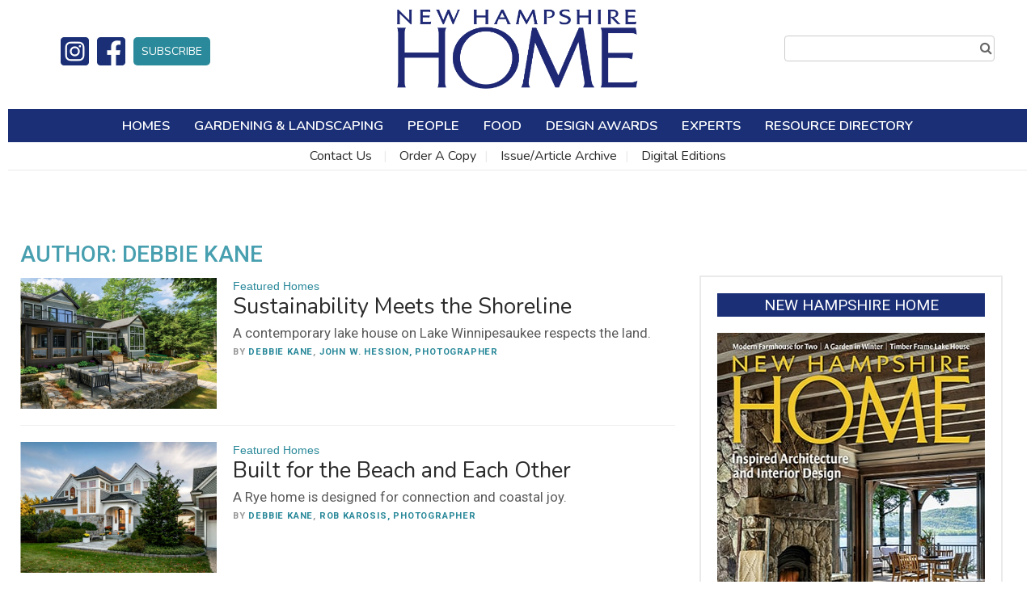

--- FILE ---
content_type: text/html; charset=UTF-8
request_url: https://www.nhhomemagazine.com/author/debbie-kane/
body_size: 39451
content:
<!doctype html>

<!--[if lt IE 7]><html lang="en-US" class="no-js lt-ie9 lt-ie8 lt-ie7"><![endif]-->
<!--[if (IE 7)&!(IEMobile)]><html lang="en-US" class="no-js lt-ie9 lt-ie8"><![endif]-->
<!--[if (IE 8)&!(IEMobile)]><html lang="en-US" class="no-js lt-ie9"><![endif]-->
<!--[if gt IE 8]><!--> <html lang="en-US" class="no-js"><!--<![endif]-->

	<head>
		<meta charset="utf-8">

				<meta http-equiv="X-UA-Compatible" content="IE=edge">

		<title>Search:  - New Hampshire Home Magazine</title>

				<meta name="HandheldFriendly" content="True">
		<meta name="MobileOptimized" content="320">
		<meta name="viewport" content="width=device-width, initial-scale=1"/>

				<link rel="icon" href="https://wpcdn.us-east-1.vip.tn-cloud.net/www.nhhomemagazine.com/content/uploads/2023/12/b/u/nh-home-favicon.png">
		<link rel="apple-touch-icon" href="">
		<!--[if IE]>
			<link rel="shortcut icon" href="https://wpcdn.us-east-1.vip.tn-cloud.net/www.nhhomemagazine.com/content/uploads/2023/12/b/u/nh-home-favicon.png/favicon.ico">
		<![endif]-->

		<meta name="msapplication-TileColor" content="#f01d4f">
		<meta name="msapplication-TileImage" content="https://wpcdn.us-east-1.vip.tn-cloud.net/www.nhhomemagazine.com/content/themes/gtxcel/library/images/win8-tile-icon.png">
		<meta name="theme-color" content="#121212">

		<link href="//maxcdn.bootstrapcdn.com/font-awesome/4.7.0/css/font-awesome.min.css" rel="stylesheet"> <!-- Font Awesome Glyphicons -->
		<link rel="pingback" href="https://www.nhhomemagazine.com/xmlrpc.php">

		
	<script type="text/javascript">
		if(typeof ad_slots_refresh =='undefined'){
			var ad_slots_refresh = new Array();
		}
		if(typeof gtx_ads_conf =='undefined'){
			var gtx_ads_conf = {};
			gtx_ads_conf.targetMap = {};
			gtx_ads_conf.ads = [];
			gtx_ads_conf.lazy = [];
			gtx_ads_conf.templates = {};
		}
		if(typeof googletag =='undefined'){
			var googletag = googletag || {};
			googletag.cmd = googletag.cmd || [];
		}
		gtx_ads_conf.fulltarget = "term-category-featured-homes term-category-january-february-2026 term-post_content_term-contains-gallery has-gallery wpb-js-composer js-comp-ver-6.10.0 vc_responsive";
		gtx_ads_conf.targetMap.url = "/sustainability-meets-the-shoreline/";
		gtx_ads_conf.targetMap.post = "25481";
		gtx_ads_conf.targetMap.category = ["featured-homes"];
		gtx_ads_conf.templates = {
			parallax: 'https://wpcdn.us-east-1.vip.tn-cloud.net/www.nhhomemagazine.com/content/plugins/gtx-ad-manager/templates/parallax.js',
			reveal: 'https://wpcdn.us-east-1.vip.tn-cloud.net/www.nhhomemagazine.com/content/plugins/gtx-ad-manager/templates/reveal.js',
            roller: 'https://wpcdn.us-east-1.vip.tn-cloud.net/www.nhhomemagazine.com/content/plugins/gtx-ad-manager/templates/roller.js'
		};
	</script>
	<script>(function(d, s, id){
				 var js, fjs = d.getElementsByTagName(s)[0];
				 if (d.getElementById(id)) {return;}
				 js = d.createElement(s); js.id = id;
				 js.src = "//connect.facebook.net/en_US/sdk.js#xfbml=1&version=v2.6";
				 fjs.parentNode.insertBefore(js, fjs);
			   }(document, 'script', 'facebook-jssdk'));</script><meta name='robots' content='noindex, follow' />
<script>
		window.dataLayer = [{"townnews.product.software":"RAYOS","townnews.product.version":"1.21.2","rayos.customer.ua":"UA-38727083-5","rayos.customer.ga4":"G-GGFCZ1ZJ9Q","rayos.post.id":25481,"rayos.post.type":"post","rayos.post.title":"Sustainability Meets the Shoreline","rayos.post.author_name":["Debbie Kane","John W. Hession, Photographer"],"rayos.post.primary_category":"Featured Homes","rayos.post.all_categories":["Featured Homes","January-February 2026"],"rayos.issues.magazine_name":"New Hampshire Home","rayos.issues.issue_name":"January-February 2026","rayos.gallery.included":"Yes","rayos.gallery.user_submission_allowed":"No","rayos.video.included":"No","rayos.elections.widget_included":"No"}];
	</script><!-- Google Tag Manager -->
		<script>(function(w,d,s,l,i){w[l]=w[l]||[];w[l].push({'gtm.start':
		new Date().getTime(),event:'gtm.js'});var f=d.getElementsByTagName(s)[0],
		j=d.createElement(s),dl=l!='dataLayer'?'&l='+l:'';j.async=true;j.src=
		'https://www.googletagmanager.com/gtm.js?id='+i+dl;f.parentNode.insertBefore(j,f);
		})(window,document,'script','dataLayer','GTM-PDQV3N');</script>
		<!-- End Google Tag Manager -->
		
	<!-- This site is optimized with the Yoast SEO plugin v21.4 - https://yoast.com/wordpress/plugins/seo/ -->
	<meta property="og:locale" content="en_US" />
	<meta property="og:type" content="profile" />
	<meta property="og:title" content="Search:  - New Hampshire Home Magazine" />
	<meta property="og:site_name" content="New Hampshire Home Magazine" />
	<meta name="twitter:card" content="summary_large_image" />
	<script type="application/ld+json" class="yoast-schema-graph">{"@context":"https://schema.org","@graph":[{"@type":"ImageObject","inLanguage":"en-US","@id":"#primaryimage","url":"https://wpcdn.us-east-1.vip.tn-cloud.net/www.nhhomemagazine.com/content/uploads/2026/01/e/w/featured.jpg","contentUrl":"https://wpcdn.us-east-1.vip.tn-cloud.net/www.nhhomemagazine.com/content/uploads/2026/01/e/w/featured.jpg","width":792,"height":534,"caption":"Featured"},{"@type":"WebSite","@id":"https://www.nhhomemagazine.com/#website","url":"https://www.nhhomemagazine.com/","name":"New Hampshire Home Magazine","description":"Ideas for home improvement, decorating tips, gardening and landscaping information, and much more","potentialAction":[{"@type":"SearchAction","target":{"@type":"EntryPoint","urlTemplate":"https://www.nhhomemagazine.com/?s={search_term_string}"},"query-input":"required name=search_term_string"}],"inLanguage":"en-US"}]}</script>
	<!-- / Yoast SEO plugin. -->


<link rel='dns-prefetch' href='//wpcdn.us-east-1.vip.tn-cloud.net' />
<link rel='dns-prefetch' href='//maps.googleapis.com' />
<link rel='dns-prefetch' href='//ws.sharethis.com' />
<link rel='dns-prefetch' href='//www.google.com' />
<link rel='dns-prefetch' href='//fonts.googleapis.com' />
<link rel='dns-prefetch' href='//maxcdn.bootstrapcdn.com' />
<link rel="alternate" type="application/rss+xml" title="New Hampshire Home Magazine &raquo; Feed" href="https://www.nhhomemagazine.com/feed/" />
<link rel="alternate" type="application/rss+xml" title="New Hampshire Home Magazine &raquo; Posts by Debbie Kane Feed" href="https://www.nhhomemagazine.com/author/feed/" />
<script type="text/javascript">
/* <![CDATA[ */
window._wpemojiSettings = {"baseUrl":"https:\/\/s.w.org\/images\/core\/emoji\/14.0.0\/72x72\/","ext":".png","svgUrl":"https:\/\/s.w.org\/images\/core\/emoji\/14.0.0\/svg\/","svgExt":".svg","source":{"concatemoji":"https:\/\/www.nhhomemagazine.com\/wp-includes\/js\/wp-emoji-release.min.js"}};
/*! This file is auto-generated */
!function(i,n){var o,s,e;function c(e){try{var t={supportTests:e,timestamp:(new Date).valueOf()};sessionStorage.setItem(o,JSON.stringify(t))}catch(e){}}function p(e,t,n){e.clearRect(0,0,e.canvas.width,e.canvas.height),e.fillText(t,0,0);var t=new Uint32Array(e.getImageData(0,0,e.canvas.width,e.canvas.height).data),r=(e.clearRect(0,0,e.canvas.width,e.canvas.height),e.fillText(n,0,0),new Uint32Array(e.getImageData(0,0,e.canvas.width,e.canvas.height).data));return t.every(function(e,t){return e===r[t]})}function u(e,t,n){switch(t){case"flag":return n(e,"\ud83c\udff3\ufe0f\u200d\u26a7\ufe0f","\ud83c\udff3\ufe0f\u200b\u26a7\ufe0f")?!1:!n(e,"\ud83c\uddfa\ud83c\uddf3","\ud83c\uddfa\u200b\ud83c\uddf3")&&!n(e,"\ud83c\udff4\udb40\udc67\udb40\udc62\udb40\udc65\udb40\udc6e\udb40\udc67\udb40\udc7f","\ud83c\udff4\u200b\udb40\udc67\u200b\udb40\udc62\u200b\udb40\udc65\u200b\udb40\udc6e\u200b\udb40\udc67\u200b\udb40\udc7f");case"emoji":return!n(e,"\ud83e\udef1\ud83c\udffb\u200d\ud83e\udef2\ud83c\udfff","\ud83e\udef1\ud83c\udffb\u200b\ud83e\udef2\ud83c\udfff")}return!1}function f(e,t,n){var r="undefined"!=typeof WorkerGlobalScope&&self instanceof WorkerGlobalScope?new OffscreenCanvas(300,150):i.createElement("canvas"),a=r.getContext("2d",{willReadFrequently:!0}),o=(a.textBaseline="top",a.font="600 32px Arial",{});return e.forEach(function(e){o[e]=t(a,e,n)}),o}function t(e){var t=i.createElement("script");t.src=e,t.defer=!0,i.head.appendChild(t)}"undefined"!=typeof Promise&&(o="wpEmojiSettingsSupports",s=["flag","emoji"],n.supports={everything:!0,everythingExceptFlag:!0},e=new Promise(function(e){i.addEventListener("DOMContentLoaded",e,{once:!0})}),new Promise(function(t){var n=function(){try{var e=JSON.parse(sessionStorage.getItem(o));if("object"==typeof e&&"number"==typeof e.timestamp&&(new Date).valueOf()<e.timestamp+604800&&"object"==typeof e.supportTests)return e.supportTests}catch(e){}return null}();if(!n){if("undefined"!=typeof Worker&&"undefined"!=typeof OffscreenCanvas&&"undefined"!=typeof URL&&URL.createObjectURL&&"undefined"!=typeof Blob)try{var e="postMessage("+f.toString()+"("+[JSON.stringify(s),u.toString(),p.toString()].join(",")+"));",r=new Blob([e],{type:"text/javascript"}),a=new Worker(URL.createObjectURL(r),{name:"wpTestEmojiSupports"});return void(a.onmessage=function(e){c(n=e.data),a.terminate(),t(n)})}catch(e){}c(n=f(s,u,p))}t(n)}).then(function(e){for(var t in e)n.supports[t]=e[t],n.supports.everything=n.supports.everything&&n.supports[t],"flag"!==t&&(n.supports.everythingExceptFlag=n.supports.everythingExceptFlag&&n.supports[t]);n.supports.everythingExceptFlag=n.supports.everythingExceptFlag&&!n.supports.flag,n.DOMReady=!1,n.readyCallback=function(){n.DOMReady=!0}}).then(function(){return e}).then(function(){var e;n.supports.everything||(n.readyCallback(),(e=n.source||{}).concatemoji?t(e.concatemoji):e.wpemoji&&e.twemoji&&(t(e.twemoji),t(e.wpemoji)))}))}((window,document),window._wpemojiSettings);
/* ]]> */
</script>
<link rel='stylesheet' id='bootstrap-css-css' href='https://wpcdn.us-east-1.vip.tn-cloud.net/www.nhhomemagazine.com/content/themes/gtxcel/library/css/bootstrap/bootstrap.css' type='text/css' media='all' />
<link rel='stylesheet' id='bones-stylesheet-css' href='https://wpcdn.us-east-1.vip.tn-cloud.net/www.nhhomemagazine.com/content/themes/gtxcel/library/css/style.css?ver=1765321969' type='text/css' media='all' />
<!--[if lt IE 9]>
<link rel='stylesheet' id='bones-ie-only-css' href='https://wpcdn.us-east-1.vip.tn-cloud.net/www.nhhomemagazine.com/content/themes/gtxcel/library/css/ie.css' type='text/css' media='all' />
<![endif]-->
<link rel='stylesheet' id='list-grid-css' href='https://wpcdn.us-east-1.vip.tn-cloud.net/www.nhhomemagazine.com/content/themes/gtxcel/library/css/grid.css?ver=1.11.0' type='text/css' media='all' />
<style id='wp-emoji-styles-inline-css' type='text/css'>

	img.wp-smiley, img.emoji {
		display: inline !important;
		border: none !important;
		box-shadow: none !important;
		height: 1em !important;
		width: 1em !important;
		margin: 0 0.07em !important;
		vertical-align: -0.1em !important;
		background: none !important;
		padding: 0 !important;
	}
</style>
<link rel='stylesheet' id='wp-block-library-css' href='https://www.nhhomemagazine.com/wp-includes/css/dist/block-library/style.min.css' type='text/css' media='all' />
<style id='classic-theme-styles-inline-css' type='text/css'>
/*! This file is auto-generated */
.wp-block-button__link{color:#fff;background-color:#32373c;border-radius:9999px;box-shadow:none;text-decoration:none;padding:calc(.667em + 2px) calc(1.333em + 2px);font-size:1.125em}.wp-block-file__button{background:#32373c;color:#fff;text-decoration:none}
</style>
<style id='global-styles-inline-css' type='text/css'>
body{--wp--preset--color--black: #000000;--wp--preset--color--cyan-bluish-gray: #abb8c3;--wp--preset--color--white: #ffffff;--wp--preset--color--pale-pink: #f78da7;--wp--preset--color--vivid-red: #cf2e2e;--wp--preset--color--luminous-vivid-orange: #ff6900;--wp--preset--color--luminous-vivid-amber: #fcb900;--wp--preset--color--light-green-cyan: #7bdcb5;--wp--preset--color--vivid-green-cyan: #00d084;--wp--preset--color--pale-cyan-blue: #8ed1fc;--wp--preset--color--vivid-cyan-blue: #0693e3;--wp--preset--color--vivid-purple: #9b51e0;--wp--preset--gradient--vivid-cyan-blue-to-vivid-purple: linear-gradient(135deg,rgba(6,147,227,1) 0%,rgb(155,81,224) 100%);--wp--preset--gradient--light-green-cyan-to-vivid-green-cyan: linear-gradient(135deg,rgb(122,220,180) 0%,rgb(0,208,130) 100%);--wp--preset--gradient--luminous-vivid-amber-to-luminous-vivid-orange: linear-gradient(135deg,rgba(252,185,0,1) 0%,rgba(255,105,0,1) 100%);--wp--preset--gradient--luminous-vivid-orange-to-vivid-red: linear-gradient(135deg,rgba(255,105,0,1) 0%,rgb(207,46,46) 100%);--wp--preset--gradient--very-light-gray-to-cyan-bluish-gray: linear-gradient(135deg,rgb(238,238,238) 0%,rgb(169,184,195) 100%);--wp--preset--gradient--cool-to-warm-spectrum: linear-gradient(135deg,rgb(74,234,220) 0%,rgb(151,120,209) 20%,rgb(207,42,186) 40%,rgb(238,44,130) 60%,rgb(251,105,98) 80%,rgb(254,248,76) 100%);--wp--preset--gradient--blush-light-purple: linear-gradient(135deg,rgb(255,206,236) 0%,rgb(152,150,240) 100%);--wp--preset--gradient--blush-bordeaux: linear-gradient(135deg,rgb(254,205,165) 0%,rgb(254,45,45) 50%,rgb(107,0,62) 100%);--wp--preset--gradient--luminous-dusk: linear-gradient(135deg,rgb(255,203,112) 0%,rgb(199,81,192) 50%,rgb(65,88,208) 100%);--wp--preset--gradient--pale-ocean: linear-gradient(135deg,rgb(255,245,203) 0%,rgb(182,227,212) 50%,rgb(51,167,181) 100%);--wp--preset--gradient--electric-grass: linear-gradient(135deg,rgb(202,248,128) 0%,rgb(113,206,126) 100%);--wp--preset--gradient--midnight: linear-gradient(135deg,rgb(2,3,129) 0%,rgb(40,116,252) 100%);--wp--preset--font-size--small: 13px;--wp--preset--font-size--medium: 20px;--wp--preset--font-size--large: 36px;--wp--preset--font-size--x-large: 42px;--wp--preset--spacing--20: 0.44rem;--wp--preset--spacing--30: 0.67rem;--wp--preset--spacing--40: 1rem;--wp--preset--spacing--50: 1.5rem;--wp--preset--spacing--60: 2.25rem;--wp--preset--spacing--70: 3.38rem;--wp--preset--spacing--80: 5.06rem;--wp--preset--shadow--natural: 6px 6px 9px rgba(0, 0, 0, 0.2);--wp--preset--shadow--deep: 12px 12px 50px rgba(0, 0, 0, 0.4);--wp--preset--shadow--sharp: 6px 6px 0px rgba(0, 0, 0, 0.2);--wp--preset--shadow--outlined: 6px 6px 0px -3px rgba(255, 255, 255, 1), 6px 6px rgba(0, 0, 0, 1);--wp--preset--shadow--crisp: 6px 6px 0px rgba(0, 0, 0, 1);}:where(.is-layout-flex){gap: 0.5em;}:where(.is-layout-grid){gap: 0.5em;}body .is-layout-flow > .alignleft{float: left;margin-inline-start: 0;margin-inline-end: 2em;}body .is-layout-flow > .alignright{float: right;margin-inline-start: 2em;margin-inline-end: 0;}body .is-layout-flow > .aligncenter{margin-left: auto !important;margin-right: auto !important;}body .is-layout-constrained > .alignleft{float: left;margin-inline-start: 0;margin-inline-end: 2em;}body .is-layout-constrained > .alignright{float: right;margin-inline-start: 2em;margin-inline-end: 0;}body .is-layout-constrained > .aligncenter{margin-left: auto !important;margin-right: auto !important;}body .is-layout-constrained > :where(:not(.alignleft):not(.alignright):not(.alignfull)){max-width: var(--wp--style--global--content-size);margin-left: auto !important;margin-right: auto !important;}body .is-layout-constrained > .alignwide{max-width: var(--wp--style--global--wide-size);}body .is-layout-flex{display: flex;}body .is-layout-flex{flex-wrap: wrap;align-items: center;}body .is-layout-flex > *{margin: 0;}body .is-layout-grid{display: grid;}body .is-layout-grid > *{margin: 0;}:where(.wp-block-columns.is-layout-flex){gap: 2em;}:where(.wp-block-columns.is-layout-grid){gap: 2em;}:where(.wp-block-post-template.is-layout-flex){gap: 1.25em;}:where(.wp-block-post-template.is-layout-grid){gap: 1.25em;}.has-black-color{color: var(--wp--preset--color--black) !important;}.has-cyan-bluish-gray-color{color: var(--wp--preset--color--cyan-bluish-gray) !important;}.has-white-color{color: var(--wp--preset--color--white) !important;}.has-pale-pink-color{color: var(--wp--preset--color--pale-pink) !important;}.has-vivid-red-color{color: var(--wp--preset--color--vivid-red) !important;}.has-luminous-vivid-orange-color{color: var(--wp--preset--color--luminous-vivid-orange) !important;}.has-luminous-vivid-amber-color{color: var(--wp--preset--color--luminous-vivid-amber) !important;}.has-light-green-cyan-color{color: var(--wp--preset--color--light-green-cyan) !important;}.has-vivid-green-cyan-color{color: var(--wp--preset--color--vivid-green-cyan) !important;}.has-pale-cyan-blue-color{color: var(--wp--preset--color--pale-cyan-blue) !important;}.has-vivid-cyan-blue-color{color: var(--wp--preset--color--vivid-cyan-blue) !important;}.has-vivid-purple-color{color: var(--wp--preset--color--vivid-purple) !important;}.has-black-background-color{background-color: var(--wp--preset--color--black) !important;}.has-cyan-bluish-gray-background-color{background-color: var(--wp--preset--color--cyan-bluish-gray) !important;}.has-white-background-color{background-color: var(--wp--preset--color--white) !important;}.has-pale-pink-background-color{background-color: var(--wp--preset--color--pale-pink) !important;}.has-vivid-red-background-color{background-color: var(--wp--preset--color--vivid-red) !important;}.has-luminous-vivid-orange-background-color{background-color: var(--wp--preset--color--luminous-vivid-orange) !important;}.has-luminous-vivid-amber-background-color{background-color: var(--wp--preset--color--luminous-vivid-amber) !important;}.has-light-green-cyan-background-color{background-color: var(--wp--preset--color--light-green-cyan) !important;}.has-vivid-green-cyan-background-color{background-color: var(--wp--preset--color--vivid-green-cyan) !important;}.has-pale-cyan-blue-background-color{background-color: var(--wp--preset--color--pale-cyan-blue) !important;}.has-vivid-cyan-blue-background-color{background-color: var(--wp--preset--color--vivid-cyan-blue) !important;}.has-vivid-purple-background-color{background-color: var(--wp--preset--color--vivid-purple) !important;}.has-black-border-color{border-color: var(--wp--preset--color--black) !important;}.has-cyan-bluish-gray-border-color{border-color: var(--wp--preset--color--cyan-bluish-gray) !important;}.has-white-border-color{border-color: var(--wp--preset--color--white) !important;}.has-pale-pink-border-color{border-color: var(--wp--preset--color--pale-pink) !important;}.has-vivid-red-border-color{border-color: var(--wp--preset--color--vivid-red) !important;}.has-luminous-vivid-orange-border-color{border-color: var(--wp--preset--color--luminous-vivid-orange) !important;}.has-luminous-vivid-amber-border-color{border-color: var(--wp--preset--color--luminous-vivid-amber) !important;}.has-light-green-cyan-border-color{border-color: var(--wp--preset--color--light-green-cyan) !important;}.has-vivid-green-cyan-border-color{border-color: var(--wp--preset--color--vivid-green-cyan) !important;}.has-pale-cyan-blue-border-color{border-color: var(--wp--preset--color--pale-cyan-blue) !important;}.has-vivid-cyan-blue-border-color{border-color: var(--wp--preset--color--vivid-cyan-blue) !important;}.has-vivid-purple-border-color{border-color: var(--wp--preset--color--vivid-purple) !important;}.has-vivid-cyan-blue-to-vivid-purple-gradient-background{background: var(--wp--preset--gradient--vivid-cyan-blue-to-vivid-purple) !important;}.has-light-green-cyan-to-vivid-green-cyan-gradient-background{background: var(--wp--preset--gradient--light-green-cyan-to-vivid-green-cyan) !important;}.has-luminous-vivid-amber-to-luminous-vivid-orange-gradient-background{background: var(--wp--preset--gradient--luminous-vivid-amber-to-luminous-vivid-orange) !important;}.has-luminous-vivid-orange-to-vivid-red-gradient-background{background: var(--wp--preset--gradient--luminous-vivid-orange-to-vivid-red) !important;}.has-very-light-gray-to-cyan-bluish-gray-gradient-background{background: var(--wp--preset--gradient--very-light-gray-to-cyan-bluish-gray) !important;}.has-cool-to-warm-spectrum-gradient-background{background: var(--wp--preset--gradient--cool-to-warm-spectrum) !important;}.has-blush-light-purple-gradient-background{background: var(--wp--preset--gradient--blush-light-purple) !important;}.has-blush-bordeaux-gradient-background{background: var(--wp--preset--gradient--blush-bordeaux) !important;}.has-luminous-dusk-gradient-background{background: var(--wp--preset--gradient--luminous-dusk) !important;}.has-pale-ocean-gradient-background{background: var(--wp--preset--gradient--pale-ocean) !important;}.has-electric-grass-gradient-background{background: var(--wp--preset--gradient--electric-grass) !important;}.has-midnight-gradient-background{background: var(--wp--preset--gradient--midnight) !important;}.has-small-font-size{font-size: var(--wp--preset--font-size--small) !important;}.has-medium-font-size{font-size: var(--wp--preset--font-size--medium) !important;}.has-large-font-size{font-size: var(--wp--preset--font-size--large) !important;}.has-x-large-font-size{font-size: var(--wp--preset--font-size--x-large) !important;}
.wp-block-navigation a:where(:not(.wp-element-button)){color: inherit;}
:where(.wp-block-post-template.is-layout-flex){gap: 1.25em;}:where(.wp-block-post-template.is-layout-grid){gap: 1.25em;}
:where(.wp-block-columns.is-layout-flex){gap: 2em;}:where(.wp-block-columns.is-layout-grid){gap: 2em;}
.wp-block-pullquote{font-size: 1.5em;line-height: 1.6;}
</style>
<link rel='stylesheet' id='gt-posts-slider-style-css' href='https://wpcdn.us-east-1.vip.tn-cloud.net/www.nhhomemagazine.com/content/mu-plugins/gtxcel-plugin/vc_posts_slider/posts-slider.css?ver=1570550597' type='text/css' media='all' />
<link rel='stylesheet' id='flexslider-css' href='https://wpcdn.us-east-1.vip.tn-cloud.net/www.nhhomemagazine.com/content/mu-plugins/js_composer/assets/lib/flexslider/flexslider.min.css?ver=6.10.0' type='text/css' media='all' />
<link rel='stylesheet' id='gt-flexslider-style-css' href='https://wpcdn.us-east-1.vip.tn-cloud.net/www.nhhomemagazine.com/content/mu-plugins/gtxcel-plugin/vc_gallery/gt-flexslider.css?ver=1648237149' type='text/css' media='all' />
<link rel='stylesheet' id='prettyphoto-css' href='https://wpcdn.us-east-1.vip.tn-cloud.net/www.nhhomemagazine.com/content/mu-plugins/js_composer/assets/lib/prettyphoto/css/prettyPhoto.min.css?ver=6.10.0' type='text/css' media='all' />
<link rel='stylesheet' id='rayos_alm_list_templates_style-css' href='https://wpcdn.us-east-1.vip.tn-cloud.net/www.nhhomemagazine.com/content/mu-plugins/gtxcel-plugin/functionalities//css/rayos_alm_list_templates.css?ver=1667523778' type='text/css' media='all' />
<link rel='stylesheet' id='googlefonts-css' href='https://fonts.googleapis.com/css?family=Nunito:400,600,700|Roboto:400,500,700&subset=latin' type='text/css' media='all' />
<link rel='stylesheet' id='geobase-style-css' href='https://wpcdn.us-east-1.vip.tn-cloud.net/www.nhhomemagazine.com/content/plugins/geobase/geobase.css?ver=1679517292' type='text/css' media='all' />
<style id='geobase-style-inline-css' type='text/css'>

	article.geobase-post .geobase-content-wrapper {
		width: 68%;
		float: right;
	}
	article.geobase-post .thumb-wrap {
		width: 30%;
		float: Left;
		margin-right: 2%;	}
	
</style>
<link rel='stylesheet' id='geobase-prettyphoto-style-css' href='https://wpcdn.us-east-1.vip.tn-cloud.net/www.nhhomemagazine.com/content/plugins/geobase/prettyphoto/css/prettyPhoto.css' type='text/css' media='all' />
<link rel='stylesheet' id='geobasemap-style-css' href='https://wpcdn.us-east-1.vip.tn-cloud.net/www.nhhomemagazine.com/content/plugins/geobase/vc_geobasemap/vc_geobasemap.css?ver=1570550597' type='text/css' media='all' />
<link rel='stylesheet' id='directory-select2-css' href='https://wpcdn.us-east-1.vip.tn-cloud.net/www.nhhomemagazine.com/content/plugins/geobase/vc_directory_filter/assets/select2/css/select2.css?ver=3.5.2' type='text/css' media='all' />
<link rel='stylesheet' id='wpfc-css' href='https://wpcdn.us-east-1.vip.tn-cloud.net/www.nhhomemagazine.com/content/plugins/gs-facebook-comments/public/css/wpfc-public.css?ver=1.7.2' type='text/css' media='all' />
<link rel='stylesheet' id='custom-template-style-css' href='https://wpcdn.us-east-1.vip.tn-cloud.net/www.nhhomemagazine.com/content/plugins/gt-custom-templates/custom-templates.css' type='text/css' media='all' />
<link rel='stylesheet' id='ad-manager-style-css' href='https://wpcdn.us-east-1.vip.tn-cloud.net/www.nhhomemagazine.com/content/plugins/gtx-ad-manager/ad-manager.css?ver=1728932431' type='text/css' media='all' />
<link rel='stylesheet' id='bylines-style-css' href='https://wpcdn.us-east-1.vip.tn-cloud.net/www.nhhomemagazine.com/content/plugins/gtx-author-bios/css/bylines.css?ver=1570550597' type='text/css' media='all' />
<link rel='stylesheet' id='gtxcelfimagescss-css' href='https://wpcdn.us-east-1.vip.tn-cloud.net/www.nhhomemagazine.com/content/plugins/gtx-fimages/css/all.css?ver=1570550597' type='text/css' media='all' />
<link rel='stylesheet' id='lightbox-style-css' href='https://wpcdn.us-east-1.vip.tn-cloud.net/www.nhhomemagazine.com/content/plugins/gtx-gallery/css/gtx-lightbox.css?ver=2018.3.20' type='text/css' media='all' />
<link rel='stylesheet' id='gtx-issues-style-css' href='https://wpcdn.us-east-1.vip.tn-cloud.net/www.nhhomemagazine.com/content/plugins/gtx-issue-management/assets/gtx-issues.css?ver=2019.02.28' type='text/css' media='all' />
<link rel='stylesheet' id='gtx-oembed-style-css' href='https://wpcdn.us-east-1.vip.tn-cloud.net/www.nhhomemagazine.com/content/plugins/gtx-oembed-extension/gtx-oembed.css?ver=1570550597' type='text/css' media='all' />
<link rel='stylesheet' id='simple-share-buttons-adder-font-awesome-css' href='//maxcdn.bootstrapcdn.com/font-awesome/4.3.0/css/font-awesome.min.css' type='text/css' media='all' />
<link rel='stylesheet' id='author-bios-style-css' href='https://wpcdn.us-east-1.vip.tn-cloud.net/www.nhhomemagazine.com/content/plugins/gtx-author-bios/css/author-bios.css' type='text/css' media='all' />
<link rel='stylesheet' id='parent-style-css' href='https://wpcdn.us-east-1.vip.tn-cloud.net/www.nhhomemagazine.com/content/themes/gtxcel/style.css?ver=1664375579' type='text/css' media='all' />
<link rel='stylesheet' id='child-style-css' href='https://wpcdn.us-east-1.vip.tn-cloud.net/www.nhhomemagazine.com/content/themes/nhhomemagazine/style.css' type='text/css' media='all' />
<link rel='stylesheet' id='gtx-wallpaper-adhesion-ad-css-css' href='https://www.nhhomemagazine.com/style/8feb29a4b2f201c03fc06aeaa3beaee3/wallpaper-adhesion-ad-css/' type='text/css' media='all' />
<link rel='stylesheet' id='gtx-custom_css_post-css' href='https://www.nhhomemagazine.com/style/15bf7d7765e447c49c47eb243eee9375/custom_css_post/' type='text/css' media='all' />
<link rel='stylesheet' id='acf-repeater-style-css' href='https://wpcdn.us-east-1.vip.tn-cloud.net/www.nhhomemagazine.com/content/themes/gtxcel/includes/acf_repeater_shortcode/acf_repeater_shortcode.css' type='text/css' media='all' />
<link rel='stylesheet' id='rayos-ssba-twitter-x-logo-css' href='https://wpcdn.us-east-1.vip.tn-cloud.net/www.nhhomemagazine.com/content/themes/gtxcel/includes/ssba-twitter-update/x-logo-styles.css?ver=1702673046' type='text/css' media='all' />
<link rel='stylesheet' id='dashicons-css' href='https://www.nhhomemagazine.com/wp-includes/css/dashicons.min.css' type='text/css' media='all' />
<link rel='stylesheet' id='acf-global-css' href='https://wpcdn.us-east-1.vip.tn-cloud.net/www.nhhomemagazine.com/content/mu-plugins/advanced-custom-fields-pro/assets/build/css/acf-global.css?ver=6.0.3' type='text/css' media='all' />
<link rel='stylesheet' id='acf-input-css' href='https://wpcdn.us-east-1.vip.tn-cloud.net/www.nhhomemagazine.com/content/mu-plugins/advanced-custom-fields-pro/assets/build/css/acf-input.css?ver=6.0.3' type='text/css' media='all' />
<link rel='stylesheet' id='acf-pro-input-css' href='https://wpcdn.us-east-1.vip.tn-cloud.net/www.nhhomemagazine.com/content/mu-plugins/advanced-custom-fields-pro/assets/build/css/pro/acf-pro-input.css?ver=6.0.3' type='text/css' media='all' />
<link rel='stylesheet' id='acf-datepicker-css' href='https://wpcdn.us-east-1.vip.tn-cloud.net/www.nhhomemagazine.com/content/mu-plugins/advanced-custom-fields-pro/assets/inc/datepicker/jquery-ui.min.css?ver=1.11.4' type='text/css' media='all' />
<link rel='stylesheet' id='acf-timepicker-css' href='https://wpcdn.us-east-1.vip.tn-cloud.net/www.nhhomemagazine.com/content/mu-plugins/advanced-custom-fields-pro/assets/inc/timepicker/jquery-ui-timepicker-addon.min.css?ver=1.6.1' type='text/css' media='all' />
<link rel='stylesheet' id='wp-color-picker-css' href='https://www.nhhomemagazine.com/wp-admin/css/color-picker.min.css' type='text/css' media='all' />
<link rel='stylesheet' id='dgwt-jg-style-css' href='https://wpcdn.us-east-1.vip.tn-cloud.net/www.nhhomemagazine.com/content/plugins/gtx-gallery/justified-gallery/assets/css/style.min.css?ver=1.2.2' type='text/css' media='all' />
<link rel='stylesheet' id='dgwt-jg-photoswipe-css' href='https://wpcdn.us-east-1.vip.tn-cloud.net/www.nhhomemagazine.com/content/plugins/gtx-gallery/justified-gallery/includes/Lightbox/Photoswipe/assets/photoswipe.css?ver=1.2.2' type='text/css' media='all' />
<link rel='stylesheet' id='dgwt-jg-photoswipe-skin-css' href='https://wpcdn.us-east-1.vip.tn-cloud.net/www.nhhomemagazine.com/content/plugins/gtx-gallery/justified-gallery/includes/Lightbox/Photoswipe/assets/default-skin/default-skin.css?ver=1.2.2' type='text/css' media='all' />
<script type="text/javascript" src="https://www.nhhomemagazine.com/wp-includes/js/jquery/jquery.min.js?ver=3.7.1" id="jquery-core-js"></script>
<script type="text/javascript" src="https://www.nhhomemagazine.com/wp-includes/js/jquery/jquery-migrate.min.js?ver=3.4.1" id="jquery-migrate-js"></script>
<script type="text/javascript" src="https://wpcdn.us-east-1.vip.tn-cloud.net/www.nhhomemagazine.com/content/themes/gtxcel/library/js/libs/modernizr.custom.min.js?ver=2.5.3" id="bones-modernizr-js"></script>
<script type="text/javascript" src="https://wpcdn.us-east-1.vip.tn-cloud.net/www.nhhomemagazine.com/content/themes/gtxcel/library/js/gtxcel.js?ver=0.1" id="gtxcel-global-js"></script>
<script type="text/javascript" src="https://wpcdn.us-east-1.vip.tn-cloud.net/www.nhhomemagazine.com/content/themes/gtxcel/library/js/mobile-nav.js?ver=0.1" id="mobile-nav-js"></script>
<script type="text/javascript" src="https://wpcdn.us-east-1.vip.tn-cloud.net/www.nhhomemagazine.com/content/plugins/geobase/prettyphoto/js/jquery.prettyPhoto.js" id="geobase-prettyphoto-script-js"></script>
<script type="text/javascript" src="https://wpcdn.us-east-1.vip.tn-cloud.net/www.nhhomemagazine.com/content/plugins/geobase/vc_directory_filter/assets/select2/js/select2.min.js?ver=3.5.2" id="directory-select2-js"></script>
<script type="text/javascript" id="directory-filter-js-extra">
/* <![CDATA[ */
var ajaxurl = "https:\/\/www.nhhomemagazine.com\/wp-admin\/admin-ajax.php";
/* ]]> */
</script>
<script type="text/javascript" src="https://wpcdn.us-east-1.vip.tn-cloud.net/www.nhhomemagazine.com/content/plugins/geobase/vc_directory_filter/directory-filter.js?ver=1599147537" id="directory-filter-js"></script>
<script type="text/javascript" src="https://wpcdn.us-east-1.vip.tn-cloud.net/www.nhhomemagazine.com/content/plugins/gs-facebook-comments/public/js/wpfc-public.js?ver=1.7.2" id="wpfc-js"></script>
<script type="text/javascript" id="ad-manager-script-js-extra">
/* <![CDATA[ */
var gtx_ad_man = {"ajaxurl":"https:\/\/www.nhhomemagazine.com\/wp-admin\/admin-ajax.php","lazy_loading_ads":"","dfp_base_path":"\/4085059\/nhhome\/","dfp_path":"\/4085059\/nhhome\/","show_lightbox_ads":null,"lightbox_ad_width":null,"lightbox_ad_height":null,"a9_enabled":"","aps_pubid":null};
/* ]]> */
</script>
<script type="text/javascript" src="https://wpcdn.us-east-1.vip.tn-cloud.net/www.nhhomemagazine.com/content/plugins/gtx-ad-manager/ad-manager.js?ver=1728933956" id="ad-manager-script-js"></script>
<script type="text/javascript" id="lightbox-script-js-extra">
/* <![CDATA[ */
var lightboxSettings = {"show_ads":"1","ad_details":[{"min_width":"768","max_width":"","dfp_ad_sizes":[{"dfp_ad_width":"728","dfp_ad_height":"90"}]},{"min_width":"","max_width":"767","dfp_ad_sizes":[{"dfp_ad_width":"320","dfp_ad_height":"50"},{"dfp_ad_width":"300","dfp_ad_height":"50"}]}],"dfp_path":"\/4085059\/nhhome\/","slot_name":"lightbox_ad","post_title":"Sustainability Meets the Shoreline","post_type":"post","post_id":"25481","post_cats":"Featured Homes, January-February 2026","author":"Debbie Kane"};
/* ]]> */
</script>
<script type="text/javascript" src="https://wpcdn.us-east-1.vip.tn-cloud.net/www.nhhomemagazine.com/content/plugins/gtx-gallery/js/gtx-lightbox.js?ver=2018.3.20" id="lightbox-script-js"></script>
<script id='st_insights_js' type="text/javascript" src="https://ws.sharethis.com/button/st_insights.js?publisher=4d48b7c5-0ae3-43d4-bfbe-3ff8c17a8ae6&amp;product=simpleshare" id="ssba-sharethis-js"></script>
<script type="text/javascript" src="https://wpcdn.us-east-1.vip.tn-cloud.net/www.nhhomemagazine.com/content/themes/gtxcel/includes/acf_repeater_shortcode/acf_repeater_shortcode.js" id="acf-repeater-script-js"></script>
<script type="text/javascript" src="https://www.nhhomemagazine.com/wp-includes/js/jquery/ui/core.min.js?ver=1.13.2" id="jquery-ui-core-js"></script>
<script type="text/javascript" src="https://www.nhhomemagazine.com/wp-includes/js/jquery/ui/mouse.min.js?ver=1.13.2" id="jquery-ui-mouse-js"></script>
<script type="text/javascript" src="https://www.nhhomemagazine.com/wp-includes/js/jquery/ui/sortable.min.js?ver=1.13.2" id="jquery-ui-sortable-js"></script>
<script type="text/javascript" src="https://www.nhhomemagazine.com/wp-includes/js/jquery/ui/resizable.min.js?ver=1.13.2" id="jquery-ui-resizable-js"></script>
<script type="text/javascript" src="https://wpcdn.us-east-1.vip.tn-cloud.net/www.nhhomemagazine.com/content/mu-plugins/advanced-custom-fields-pro/assets/build/js/acf.min.js?ver=6.0.3" id="acf-js"></script>
<script type="text/javascript" src="https://wpcdn.us-east-1.vip.tn-cloud.net/www.nhhomemagazine.com/content/mu-plugins/advanced-custom-fields-pro/assets/build/js/acf-input.min.js?ver=6.0.3" id="acf-input-js"></script>
<script type="text/javascript" src="https://wpcdn.us-east-1.vip.tn-cloud.net/www.nhhomemagazine.com/content/mu-plugins/advanced-custom-fields-pro/assets/build/js/pro/acf-pro-input.min.js?ver=6.0.3" id="acf-pro-input-js"></script>
<script type="text/javascript" src="https://www.nhhomemagazine.com/wp-includes/js/jquery/ui/datepicker.min.js?ver=1.13.2" id="jquery-ui-datepicker-js"></script>
<script type="text/javascript" id="jquery-ui-datepicker-js-after">
/* <![CDATA[ */
jQuery(function(jQuery){jQuery.datepicker.setDefaults({"closeText":"Close","currentText":"Today","monthNames":["January","February","March","April","May","June","July","August","September","October","November","December"],"monthNamesShort":["Jan","Feb","Mar","Apr","May","Jun","Jul","Aug","Sep","Oct","Nov","Dec"],"nextText":"Next","prevText":"Previous","dayNames":["Sunday","Monday","Tuesday","Wednesday","Thursday","Friday","Saturday"],"dayNamesShort":["Sun","Mon","Tue","Wed","Thu","Fri","Sat"],"dayNamesMin":["S","M","T","W","T","F","S"],"dateFormat":"MM d, yy","firstDay":1,"isRTL":false});});
/* ]]> */
</script>
<script type="text/javascript" src="https://wpcdn.us-east-1.vip.tn-cloud.net/www.nhhomemagazine.com/content/mu-plugins/advanced-custom-fields-pro/assets/inc/timepicker/jquery-ui-timepicker-addon.min.js?ver=1.6.1" id="acf-timepicker-js"></script>
<script type="text/javascript" src="https://www.nhhomemagazine.com/wp-includes/js/jquery/ui/draggable.min.js?ver=1.13.2" id="jquery-ui-draggable-js"></script>
<script type="text/javascript" src="https://www.nhhomemagazine.com/wp-includes/js/jquery/ui/slider.min.js?ver=1.13.2" id="jquery-ui-slider-js"></script>
<script type="text/javascript" src="https://www.nhhomemagazine.com/wp-includes/js/jquery/jquery.ui.touch-punch.js?ver=0.2.2" id="jquery-touch-punch-js"></script>
<script type="text/javascript" src="https://www.nhhomemagazine.com/wp-admin/js/iris.min.js?ver=1.0.7" id="iris-js"></script>
<script type="text/javascript" src="https://www.nhhomemagazine.com/wp-includes/js/dist/vendor/wp-polyfill-inert.min.js?ver=3.1.2" id="wp-polyfill-inert-js"></script>
<script type="text/javascript" src="https://www.nhhomemagazine.com/wp-includes/js/dist/vendor/regenerator-runtime.min.js?ver=0.14.0" id="regenerator-runtime-js"></script>
<script type="text/javascript" src="https://www.nhhomemagazine.com/wp-includes/js/dist/vendor/wp-polyfill.min.js?ver=3.15.0" id="wp-polyfill-js"></script>
<script type="text/javascript" src="https://www.nhhomemagazine.com/wp-includes/js/dist/hooks.min.js?ver=c6aec9a8d4e5a5d543a1" id="wp-hooks-js"></script>
<script type="text/javascript" src="https://www.nhhomemagazine.com/wp-includes/js/dist/i18n.min.js?ver=7701b0c3857f914212ef" id="wp-i18n-js"></script>
<script type="text/javascript" id="wp-i18n-js-after">
/* <![CDATA[ */
wp.i18n.setLocaleData( { 'text direction\u0004ltr': [ 'ltr' ] } );
/* ]]> */
</script>
<script type="text/javascript" src="https://www.nhhomemagazine.com/wp-admin/js/color-picker.min.js" id="wp-color-picker-js"></script>
<script type="text/javascript" src="https://wpcdn.us-east-1.vip.tn-cloud.net/www.nhhomemagazine.com/content/mu-plugins/advanced-custom-fields-pro/assets/inc/color-picker-alpha/wp-color-picker-alpha.js?ver=3.0.0" id="acf-color-picker-alpha-js"></script>
<script type="text/javascript" src="https://wpcdn.us-east-1.vip.tn-cloud.net/www.nhhomemagazine.com/content/mu-plugins/acf-recaptcha/js/input.js" id="acf-input-recaptcha-js"></script>
<script type="text/javascript" src="https://www.google.com/recaptcha/api.js" id="recaptcha-api-js"></script>
<link rel="https://api.w.org/" href="https://www.nhhomemagazine.com/wp-json/" /><link rel="alternate" type="application/json" href="https://www.nhhomemagazine.com/wp-json/wp/v2/users/63" /><meta property="fb:app_id" content="218181241602049" />	<script type="text/javascript">
		var user_logged_in = 0;
		var logout_url = 'https://www.nhhomemagazine.com/wp-login.php?action=logout&amp;_wpnonce=b796bd727f';
	</script>
						<style type="text/css" media="screen">
			.loggedin {
				display: none;
			}
			.loggedout {
				display: block;
			}
			</style>
			<meta name="generator" content="Powered by WPBakery Page Builder - drag and drop page builder for WordPress."/>
<noscript><style> .wpb_animate_when_almost_visible { opacity: 1; }</style></noscript>	</head>

<body class="term-category-featured-homes term-category-january-february-2026 term-post_content_term-contains-gallery has-gallery wpb-js-composer js-comp-ver-6.10.0 vc_responsive" itemscope itemtype="http://schema.org/WebPage">
	<script type='text/javascript' src='/shared-content/art/stats/common/tracker.js'></script>
	<script type='text/javascript'>
	<!--
	if (typeof(TNStats_Tracker) !== 'undefined' && typeof(TNTracker) === 'undefined') { TNTracker = new TNStats_Tracker('www.nhhomemagazine.com'); TNTracker.trackPageView(); }
	// -->
	</script>
	
	<!-- Google Tag Manager (noscript) -->
		<noscript><iframe src="https://www.googletagmanager.com/ns.html?id=GTM-PDQV3N&amp;townnews.product.software=RAYOS&amp;townnews.product.version=1.21.2&amp;rayos.customer.ua=UA-38727083-5&amp;rayos.customer.ga4=G-GGFCZ1ZJ9Q&amp;rayos.post.id=25481&amp;rayos.post.type=post&amp;rayos.post.title=Sustainability+Meets+the+Shoreline&amp;rayos.post.author_name.0=Debbie+Kane&amp;rayos.post.author_name.1=John+W.+Hession%2C+Photographer&amp;rayos.post.primary_category=Featured+Homes&amp;rayos.post.all_categories.0=Featured+Homes&amp;rayos.post.all_categories.1=January-February+2026&amp;rayos.issues.magazine_name=New+Hampshire+Home&amp;rayos.issues.issue_name=January-February+2026&amp;rayos.gallery.included=Yes&amp;rayos.gallery.user_submission_allowed=No&amp;rayos.video.included=No&amp;rayos.elections.widget_included=No&amp;rayos.client.noscript=Yes"
		height="0" width="0" style="display:none;visibility:hidden"></iframe></noscript>
		<!-- End Google Tag Manager (noscript) -->
					<div class="menu-wrap">
			<p class="mobile-nav-title">Sections</p><div class="menu-side"><ul id="menu-sections" class="menu"><li id="menu-item-18025" class="menu-item menu-item-type-post_type menu-item-object-page menu-item-has-children menu-item-18025"><a href="https://www.nhhomemagazine.com/featured-homes/" data-menu-title="sections" data-menu-count="21" data-menu-index="1" id="menu-item-link-18025">Homes</a>
<ul class="sub-menu">
	<li id="menu-item-18284" class="menu-item menu-item-type-post_type menu-item-object-page menu-item-18284"><a href="https://www.nhhomemagazine.com/featured-homes-print-features/" data-menu-title="sections" data-menu-count="21" data-menu-index="2" id="menu-item-link-18284">Featured Homes</a></li>
	<li id="menu-item-18305" class="menu-item menu-item-type-taxonomy menu-item-object-category menu-item-18305"><a href="https://www.nhhomemagazine.com/category/kitchen-designs/" data-menu-title="sections" data-menu-count="21" data-menu-index="3" id="menu-item-link-18305">Kitchen Designs</a></li>
	<li id="menu-item-18307" class="menu-item menu-item-type-taxonomy menu-item-object-category menu-item-18307"><a href="https://www.nhhomemagazine.com/category/bathroom-designs/" data-menu-title="sections" data-menu-count="21" data-menu-index="4" id="menu-item-link-18307">Bathroom Designs</a></li>
	<li id="menu-item-18299" class="menu-item menu-item-type-taxonomy menu-item-object-category menu-item-18299"><a href="https://www.nhhomemagazine.com/category/before-and-after/" data-menu-title="sections" data-menu-count="21" data-menu-index="5" id="menu-item-link-18299">Before and After</a></li>
	<li id="menu-item-18294" class="menu-item menu-item-type-taxonomy menu-item-object-category menu-item-18294"><a href="https://www.nhhomemagazine.com/category/home-away/" data-menu-title="sections" data-menu-count="21" data-menu-index="6" id="menu-item-link-18294">Home Away</a></li>
	<li id="menu-item-18303" class="menu-item menu-item-type-taxonomy menu-item-object-category menu-item-18303"><a href="https://www.nhhomemagazine.com/category/living-small/" data-menu-title="sections" data-menu-count="21" data-menu-index="7" id="menu-item-link-18303">Living Small</a></li>
</ul>
</li>
<li id="menu-item-4018" class="menu-item menu-item-type-post_type menu-item-object-page menu-item-4018"><a href="https://www.nhhomemagazine.com/gardening-landscaping/" data-menu-title="sections" data-menu-count="21" data-menu-index="8" id="menu-item-link-4018">Gardening &#038; Landscaping</a></li>
<li id="menu-item-18098" class="menu-item menu-item-type-post_type menu-item-object-page menu-item-has-children menu-item-18098"><a href="https://www.nhhomemagazine.com/people/" data-menu-title="sections" data-menu-count="21" data-menu-index="9" id="menu-item-link-18098">People</a>
<ul class="sub-menu">
	<li id="menu-item-18300" class="menu-item menu-item-type-taxonomy menu-item-object-category menu-item-18300"><a href="https://www.nhhomemagazine.com/category/shop-talk/" data-menu-title="sections" data-menu-count="21" data-menu-index="10" id="menu-item-link-18300">Shop Talk</a></li>
	<li id="menu-item-18301" class="menu-item menu-item-type-taxonomy menu-item-object-category menu-item-18301"><a href="https://www.nhhomemagazine.com/category/things-i-love/" data-menu-title="sections" data-menu-count="21" data-menu-index="11" id="menu-item-link-18301">Things I Love</a></li>
	<li id="menu-item-18296" class="menu-item menu-item-type-taxonomy menu-item-object-category menu-item-18296"><a href="https://www.nhhomemagazine.com/category/create/" data-menu-title="sections" data-menu-count="21" data-menu-index="12" id="menu-item-link-18296">Create</a></li>
	<li id="menu-item-24487" class="menu-item menu-item-type-taxonomy menu-item-object-category menu-item-24487"><a href="https://www.nhhomemagazine.com/category/eye-on-design/" data-menu-title="sections" data-menu-count="21" data-menu-index="13" id="menu-item-link-24487">Eye on Design</a></li>
</ul>
</li>
<li id="menu-item-11383" class="menu-item menu-item-type-post_type menu-item-object-page menu-item-11383"><a href="https://www.nhhomemagazine.com/food/" data-menu-title="sections" data-menu-count="21" data-menu-index="14" id="menu-item-link-11383">Food</a></li>
<li id="menu-item-11658" class="menu-item menu-item-type-post_type menu-item-object-page menu-item-11658"><a href="https://www.nhhomemagazine.com/design-awards/" data-menu-title="sections" data-menu-count="21" data-menu-index="15" id="menu-item-link-11658">Design Awards</a></li>
<li id="menu-item-18240" class="menu-item menu-item-type-post_type menu-item-object-page menu-item-has-children menu-item-18240"><a href="https://www.nhhomemagazine.com/experts/" data-menu-title="sections" data-menu-count="21" data-menu-index="16" id="menu-item-link-18240">Experts</a>
<ul class="sub-menu">
	<li id="menu-item-18309" class="menu-item menu-item-type-post_type menu-item-object-page menu-item-18309"><a href="https://www.nhhomemagazine.com/faces-of-new-hampshire/" data-menu-title="sections" data-menu-count="21" data-menu-index="17" id="menu-item-link-18309">Faces of New Hampshire</a></li>
	<li id="menu-item-18322" class="menu-item menu-item-type-post_type menu-item-object-page menu-item-18322"><a href="https://www.nhhomemagazine.com/profiles-of-nh-architects-and-designers/" data-menu-title="sections" data-menu-count="21" data-menu-index="18" id="menu-item-link-18322">Architects and Designers</a></li>
	<li id="menu-item-18334" class="menu-item menu-item-type-post_type menu-item-object-page menu-item-18334"><a href="https://www.nhhomemagazine.com/design-awards-hall-of-fame/" data-menu-title="sections" data-menu-count="21" data-menu-index="19" id="menu-item-link-18334">Design Awards Hall of Fame</a></li>
	<li id="menu-item-18310" class="menu-item menu-item-type-taxonomy menu-item-object-category menu-item-18310"><a href="https://www.nhhomemagazine.com/category/landscaper-profiles/" data-menu-title="sections" data-menu-count="21" data-menu-index="20" id="menu-item-link-18310">Landscaper Profiles</a></li>
</ul>
</li>
<li id="menu-item-18439" class="menu-item menu-item-type-custom menu-item-object-custom menu-item-18439"><a href="https://directory.nhhomemagazine.com/" data-menu-title="sections" data-menu-count="21" data-menu-index="21" id="menu-item-link-18439">Resource Directory</a></li>
</ul></div><p class="mobile-nav-title">Extras</p><div class="menu-side"><ul id="menu-extras" class="menu"><li id="menu-item-16613" class="menu-item menu-item-type-post_type menu-item-object-page menu-item-has-children menu-item-16613"><a href="https://www.nhhomemagazine.com/about-us/contact-us/" data-menu-title="extras" data-menu-count="7" data-menu-index="1" id="menu-item-link-16613">Contact Us</a>
<ul class="sub-menu">
	<li id="menu-item-11378" class="menu-item menu-item-type-post_type menu-item-object-page menu-item-11378"><a href="https://www.nhhomemagazine.com/about-us/" data-menu-title="extras" data-menu-count="7" data-menu-index="2" id="menu-item-link-11378">About Us</a></li>
	<li id="menu-item-16615" class="menu-item menu-item-type-post_type menu-item-object-page menu-item-16615"><a href="https://www.nhhomemagazine.com/about-us/advertising/" data-menu-title="extras" data-menu-count="7" data-menu-index="3" id="menu-item-link-16615">Advertising</a></li>
	<li id="menu-item-16617" class="menu-item menu-item-type-post_type menu-item-object-page menu-item-16617"><a href="https://www.nhhomemagazine.com/subscribe/" data-menu-title="extras" data-menu-count="7" data-menu-index="4" id="menu-item-link-16617">Subscribe</a></li>
</ul>
</li>
<li id="menu-item-11384" class="menu-item menu-item-type-custom menu-item-object-custom menu-item-11384"><a href="https://yankeenh.com/collections/new-hampshire-home" data-menu-title="extras" data-menu-count="7" data-menu-index="5" id="menu-item-link-11384">Order A Copy</a></li>
<li id="menu-item-4254" class="menu-item menu-item-type-post_type menu-item-object-page menu-item-4254"><a href="https://www.nhhomemagazine.com/issue-archive/" data-menu-title="extras" data-menu-count="7" data-menu-index="6" id="menu-item-link-4254">Issue/Article Archive</a></li>
<li id="menu-item-7434" class="menu-item menu-item-type-custom menu-item-object-custom menu-item-7434"><a href="https://issuu.com/mcleancommunications/stacks/6a467249c27042c1b0e0cc8afb1ad93e" data-menu-title="extras" data-menu-count="7" data-menu-index="7" id="menu-item-link-7434">Digital Editions</a></li>
</ul></div><p class="mobile-nav-title">Social</p><div class="menu-side"><ul id="menu-social" class="menu"><li id="menu-item-16567" class="menu-item menu-item-type-custom menu-item-object-custom menu-item-16567"><a href="https://www.instagram.com/nhhomemag" data-menu-title="social" data-menu-count="3" data-menu-index="1" id="menu-item-link-16567"><i class="fa fa-instagram"></i></a></li>
<li id="menu-item-16568" class="menu-item menu-item-type-custom menu-item-object-custom menu-item-16568"><a href="https://www.facebook.com/newhampshirehome/" data-menu-title="social" data-menu-count="3" data-menu-index="2" id="menu-item-link-16568"><i class="fa fa-facebook-square"></i></a></li>
<li id="menu-item-16570" class="menu-item menu-item-type-custom menu-item-object-custom menu-item-16570"><a href="https://www.nhhomemagazine.com/Subscribe/" data-menu-title="social" data-menu-count="3" data-menu-index="3" id="menu-item-link-16570">Subscribe</a></li>
</ul></div>		</div>
		<div id="page-wrap">
			<header class="header sticky-top" role="banner" itemscope itemtype="http://schema.org/WPHeader">
				<div class="container-fluid">
					<div class="logo-wrapper">
						<div class="wrap">
														<a href="https://www.nhhomemagazine.com" id="company-logo" style="background-image: url('https://wpcdn.us-east-1.vip.tn-cloud.net/www.nhhomemagazine.com/content/uploads/2023/12/w/v/new-hampshire-home-logo-2024-navy-blue.png');">New Hampshire Home Magazine</a>
						</div>
					</div>
				
					<div class="mobile-button-wrapper">
						<div class="wrap">
							<i class="fa fa-bars fa-2x menu-button" id="open-button"></i>
						</div>
					</div>

					<div class="search-form-wrapper">
						<div class="wrap">
							<form role="search" method="get" id="searchform" class="searchform" action="https://www.nhhomemagazine.com/" >
	<label for="site-search" class="sr-only">Search</label>
	<input type="text" value="" name="s" id="site-search">
	<button type="submit" aria-label="Submit Search">
		<i class="fa fa-search"></i>
	</button>
	</form>						</div>
					</div>
			
											<div class="utility-nav-wrapper">
							<div class="wrap">
								<nav class="utility" role="navigation" itemscope itemtype="http://schema.org/SiteNavigationElement">
									<ul id="menu-social-1" class="nav top-nav"><li class="menu-item menu-item-type-custom menu-item-object-custom menu-item-16567"><a href="https://www.instagram.com/nhhomemag" data-menu-title="social" data-menu-count="3" data-menu-index="1" id="menu-item-link-16567"><i class="fa fa-instagram"></i></a></li>
<li class="menu-item menu-item-type-custom menu-item-object-custom menu-item-16568"><a href="https://www.facebook.com/newhampshirehome/" data-menu-title="social" data-menu-count="3" data-menu-index="2" id="menu-item-link-16568"><i class="fa fa-facebook-square"></i></a></li>
<li class="menu-item menu-item-type-custom menu-item-object-custom menu-item-16570"><a href="https://www.nhhomemagazine.com/Subscribe/" data-menu-title="social" data-menu-count="3" data-menu-index="3" id="menu-item-link-16570">Subscribe</a></li>
</ul>								</nav>
							</div>
						</div>
								
											<div class="primary-nav-wrapper">
							<div class="wrap">
								<nav class="primary" data-nav-obj='{\"term_id\":53,\"name\":\"Sections\",\"slug\":\"sections\",\"term_group\":0,\"term_taxonomy_id\":53,\"taxonomy\":\"nav_menu\",\"description\":\"\",\"parent\":0,\"count\":21,\"filter\":\"raw\",\"term_order\":\"0\"}' role="navigation" itemscope itemtype="http://schema.org/SiteNavigationElement">
									<ul id="menu-sections-1" class="nav top-nav"><li class="menu-item menu-item-type-post_type menu-item-object-page menu-item-has-children menu-item-18025"><a href="https://www.nhhomemagazine.com/featured-homes/" data-menu-title="sections" data-menu-count="21" data-menu-index="1" id="menu-item-link-18025">Homes</a>
<ul class="sub-menu">
	<li class="menu-item menu-item-type-post_type menu-item-object-page menu-item-18284"><a href="https://www.nhhomemagazine.com/featured-homes-print-features/" data-menu-title="sections" data-menu-count="21" data-menu-index="2" id="menu-item-link-18284">Featured Homes</a></li>
	<li class="menu-item menu-item-type-taxonomy menu-item-object-category menu-item-18305"><a href="https://www.nhhomemagazine.com/category/kitchen-designs/" data-menu-title="sections" data-menu-count="21" data-menu-index="3" id="menu-item-link-18305">Kitchen Designs</a></li>
	<li class="menu-item menu-item-type-taxonomy menu-item-object-category menu-item-18307"><a href="https://www.nhhomemagazine.com/category/bathroom-designs/" data-menu-title="sections" data-menu-count="21" data-menu-index="4" id="menu-item-link-18307">Bathroom Designs</a></li>
	<li class="menu-item menu-item-type-taxonomy menu-item-object-category menu-item-18299"><a href="https://www.nhhomemagazine.com/category/before-and-after/" data-menu-title="sections" data-menu-count="21" data-menu-index="5" id="menu-item-link-18299">Before and After</a></li>
	<li class="menu-item menu-item-type-taxonomy menu-item-object-category menu-item-18294"><a href="https://www.nhhomemagazine.com/category/home-away/" data-menu-title="sections" data-menu-count="21" data-menu-index="6" id="menu-item-link-18294">Home Away</a></li>
	<li class="menu-item menu-item-type-taxonomy menu-item-object-category menu-item-18303"><a href="https://www.nhhomemagazine.com/category/living-small/" data-menu-title="sections" data-menu-count="21" data-menu-index="7" id="menu-item-link-18303">Living Small</a></li>
</ul>
</li>
<li class="menu-item menu-item-type-post_type menu-item-object-page menu-item-4018"><a href="https://www.nhhomemagazine.com/gardening-landscaping/" data-menu-title="sections" data-menu-count="21" data-menu-index="8" id="menu-item-link-4018">Gardening &#038; Landscaping</a></li>
<li class="menu-item menu-item-type-post_type menu-item-object-page menu-item-has-children menu-item-18098"><a href="https://www.nhhomemagazine.com/people/" data-menu-title="sections" data-menu-count="21" data-menu-index="9" id="menu-item-link-18098">People</a>
<ul class="sub-menu">
	<li class="menu-item menu-item-type-taxonomy menu-item-object-category menu-item-18300"><a href="https://www.nhhomemagazine.com/category/shop-talk/" data-menu-title="sections" data-menu-count="21" data-menu-index="10" id="menu-item-link-18300">Shop Talk</a></li>
	<li class="menu-item menu-item-type-taxonomy menu-item-object-category menu-item-18301"><a href="https://www.nhhomemagazine.com/category/things-i-love/" data-menu-title="sections" data-menu-count="21" data-menu-index="11" id="menu-item-link-18301">Things I Love</a></li>
	<li class="menu-item menu-item-type-taxonomy menu-item-object-category menu-item-18296"><a href="https://www.nhhomemagazine.com/category/create/" data-menu-title="sections" data-menu-count="21" data-menu-index="12" id="menu-item-link-18296">Create</a></li>
	<li class="menu-item menu-item-type-taxonomy menu-item-object-category menu-item-24487"><a href="https://www.nhhomemagazine.com/category/eye-on-design/" data-menu-title="sections" data-menu-count="21" data-menu-index="13" id="menu-item-link-24487">Eye on Design</a></li>
</ul>
</li>
<li class="menu-item menu-item-type-post_type menu-item-object-page menu-item-11383"><a href="https://www.nhhomemagazine.com/food/" data-menu-title="sections" data-menu-count="21" data-menu-index="14" id="menu-item-link-11383">Food</a></li>
<li class="menu-item menu-item-type-post_type menu-item-object-page menu-item-11658"><a href="https://www.nhhomemagazine.com/design-awards/" data-menu-title="sections" data-menu-count="21" data-menu-index="15" id="menu-item-link-11658">Design Awards</a></li>
<li class="menu-item menu-item-type-post_type menu-item-object-page menu-item-has-children menu-item-18240"><a href="https://www.nhhomemagazine.com/experts/" data-menu-title="sections" data-menu-count="21" data-menu-index="16" id="menu-item-link-18240">Experts</a>
<ul class="sub-menu">
	<li class="menu-item menu-item-type-post_type menu-item-object-page menu-item-18309"><a href="https://www.nhhomemagazine.com/faces-of-new-hampshire/" data-menu-title="sections" data-menu-count="21" data-menu-index="17" id="menu-item-link-18309">Faces of New Hampshire</a></li>
	<li class="menu-item menu-item-type-post_type menu-item-object-page menu-item-18322"><a href="https://www.nhhomemagazine.com/profiles-of-nh-architects-and-designers/" data-menu-title="sections" data-menu-count="21" data-menu-index="18" id="menu-item-link-18322">Architects and Designers</a></li>
	<li class="menu-item menu-item-type-post_type menu-item-object-page menu-item-18334"><a href="https://www.nhhomemagazine.com/design-awards-hall-of-fame/" data-menu-title="sections" data-menu-count="21" data-menu-index="19" id="menu-item-link-18334">Design Awards Hall of Fame</a></li>
	<li class="menu-item menu-item-type-taxonomy menu-item-object-category menu-item-18310"><a href="https://www.nhhomemagazine.com/category/landscaper-profiles/" data-menu-title="sections" data-menu-count="21" data-menu-index="20" id="menu-item-link-18310">Landscaper Profiles</a></li>
</ul>
</li>
<li class="menu-item menu-item-type-custom menu-item-object-custom menu-item-18439"><a href="https://directory.nhhomemagazine.com/" data-menu-title="sections" data-menu-count="21" data-menu-index="21" id="menu-item-link-18439">Resource Directory</a></li>
</ul>								</nav>
							</div>
						</div>
										
											<div class="secondary-nav-wrapper">
							<div class="wrap">
								<nav class="secondary" data-nav-obj='{\"term_id\":54,\"name\":\"Extras\",\"slug\":\"extras\",\"term_group\":0,\"term_taxonomy_id\":54,\"taxonomy\":\"nav_menu\",\"description\":\"\",\"parent\":0,\"count\":7,\"filter\":\"raw\",\"term_order\":\"0\"}' role="navigation" itemscope itemtype="http://schema.org/SiteNavigationElement">
									<ul id="menu-extras-1" class="nav top-nav"><li class="menu-item menu-item-type-post_type menu-item-object-page menu-item-has-children menu-item-16613"><a href="https://www.nhhomemagazine.com/about-us/contact-us/" data-menu-title="extras" data-menu-count="7" data-menu-index="1" id="menu-item-link-16613">Contact Us</a>
<ul class="sub-menu">
	<li class="menu-item menu-item-type-post_type menu-item-object-page menu-item-11378"><a href="https://www.nhhomemagazine.com/about-us/" data-menu-title="extras" data-menu-count="7" data-menu-index="2" id="menu-item-link-11378">About Us</a></li>
	<li class="menu-item menu-item-type-post_type menu-item-object-page menu-item-16615"><a href="https://www.nhhomemagazine.com/about-us/advertising/" data-menu-title="extras" data-menu-count="7" data-menu-index="3" id="menu-item-link-16615">Advertising</a></li>
	<li class="menu-item menu-item-type-post_type menu-item-object-page menu-item-16617"><a href="https://www.nhhomemagazine.com/subscribe/" data-menu-title="extras" data-menu-count="7" data-menu-index="4" id="menu-item-link-16617">Subscribe</a></li>
</ul>
</li>
<li class="menu-item menu-item-type-custom menu-item-object-custom menu-item-11384"><a href="https://yankeenh.com/collections/new-hampshire-home" data-menu-title="extras" data-menu-count="7" data-menu-index="5" id="menu-item-link-11384">Order A Copy</a></li>
<li class="menu-item menu-item-type-post_type menu-item-object-page menu-item-4254"><a href="https://www.nhhomemagazine.com/issue-archive/" data-menu-title="extras" data-menu-count="7" data-menu-index="6" id="menu-item-link-4254">Issue/Article Archive</a></li>
<li class="menu-item menu-item-type-custom menu-item-object-custom menu-item-7434"><a href="https://issuu.com/mcleancommunications/stacks/6a467249c27042c1b0e0cc8afb1ad93e" data-menu-title="extras" data-menu-count="7" data-menu-index="7" id="menu-item-link-7434">Digital Editions</a></li>
</ul>								</nav>
							</div>
						</div>
					
									</div>
				
			
			</header>
				<div id="container">
	<div id="content" class="customtemplatewrapper container-fluid">
		<div id="inner-content" class="row">
			<div class="wrapper-top-row col-12">
				<div class="templatera_shortcode"><p><div class="vc_row wpb_row vc_row-fluid"><div class="wpb_column vc_column_container vc_col-sm-12"><div class="vc_column-inner"><div class="wpb_wrapper"><script type="text/javascript">gtx_ads_conf.ads["ad-manager-4059"]= {"custom_css":[],"ad_details":[{"min_width":"768","max_width":"","dfp_ad_sizes":[{"dfp_ad_width":"728","dfp_ad_height":"90"},{"dfp_ad_width":"970","dfp_ad_height":"90"},{"dfp_ad_width":"970","dfp_ad_height":"250"}]},{"min_width":"","max_width":"767","dfp_ad_sizes":[{"dfp_ad_width":"320","dfp_ad_height":"50"},{"dfp_ad_width":"300","dfp_ad_height":"50"}]}],"ad_id":"4059","ad_container":"div-ad-manager-4059","ad_placement":"banner","ad_name":"ad-manager-4059","position":"","article_position":"","out_of_page_ad":null,"lazyload":"global"};</script>
		<div class="ad-manager-placeholder " id="ad-manager-4059" data-ad-id="4059">
				<div id="wrapper-div-ad-manager-4059" style="" class="gtx-ad-wrapper gtx-dfp-ad-wrapper ">
					<div id="div-ad-manager-4059" class="gtx-dfp-ad-inner-wrapper">
						
		<script type="text/javascript">
		gtx_enable_dfp();
			gtx_ads_conf.ads["ad-manager-4059"].sizemapping = function(){ return googletag.sizeMapping().addSize( [768,0], [[728,90],[970,90],[970,250]]).addSize( [0,0], [[320,50],[300,50]]).build();}
			googletag.cmd.push(function() {
				var ad_conf = gtx_ads_conf.ads["ad-manager-4059"];
				var definedad = googletag.defineSlot("/4085059/nhhome/", [[728,90],[970,90],[970,250],[320,50],[300,50]], ad_conf.ad_container);
				definedad.defineSizeMapping( ad_conf.sizemapping() );
				definedad.setTargeting("position", get_ad_position( ad_conf.dfp_slot ) )
				if( ad_conf.ad_placement ){
					definedad.setTargeting("placement", ad_conf.ad_placement+"-"+get_ad_placement_suffix( ad_conf.ad_placement ) )
				}
				if( ad_conf.page_position ){
					definedad.setTargeting("page_position", ad_conf.page_position )
				}
				if( ad_conf.article_position ){
					definedad.setTargeting("article_position", ad_conf.article_position )
				}

				definedad.setCollapseEmptyDiv((ad_conf.article_position?true:false));

				definedad.addService(googletag.pubads());
				ad_slots_refresh.push(definedad);
			});
		</script>
					</div>
				</div>
		</div></div></div></div></div></p>
</div>			</div>
			<main id="main" class="col-sm-12 col-12 col-md-8" role="main" itemscope itemprop="mainContentOfPage" itemtype="http://schema.org/WebPageElement"><h1 class="archive-title h2">Author: Debbie Kane</h1>

<!-- CL Archives - Template 15 --><style type="text/css" media="screen">
.clt-15 .thumb-wrap {
	width: 100%;
	margin-bottom: 5px;
}

@media only screen and (min-width: 52em) {
    .clt-15 .thumb-wrap {
        width: 30%;
        margin: 0 20px 0 0;
    }
}

.clt-15 .thumb-wrap {
	display: block;float: left;}

	.clt-15 .inner-thumb-wrap {
		padding: 66.67% 0 0 0;
	}			

.content-primary-cat a {
    font-size: 13px;
}
</style>

<div class="wpb_wrapper">
	<div class="wpb_content_element">
		<div id="cl--15" 
			class="content-list-wrapper author_cl_template cl_template  clt-15 content-list-basic cl-Basic cl-thumb-float-left landscape blurred-bg" 
			data-cl-template="15">

                            <div class="loop-wrapper articles">
            
						
			<article id="post-25481" class="cf post-25481 post type-post status-publish format-standard has-post-thumbnail hentry category-featured-homes category-january-february-2026 post_content_term-contains-gallery has-gallery list post  cf" role="article" itemscope="" itemtype="https://schema.org/Article" data-post-id="25481"><div class="basic-content-wrap cf">                            <div class="thumb-wrap thumb-float-left crop">
                                <a href="https://www.nhhomemagazine.com/sustainability-meets-the-shoreline/" target="_self">
                                    <div class="inner-thumb-wrap landscape">
                                                                                <figure>
                                            <img src="https://wpcdn.us-east-1.vip.tn-cloud.net/www.nhhomemagazine.com/content/uploads/2026/01/e/w/featured-700x472.jpg"
                                                width="700"
                                                height="472"
                                                sizes="(max-width: 768px) 100vw, 50vw" 
                                                srcset="https://wpcdn.us-east-1.vip.tn-cloud.net/www.nhhomemagazine.com/content/uploads/2026/01/e/w/featured-700x472.jpg 700w, https://wpcdn.us-east-1.vip.tn-cloud.net/www.nhhomemagazine.com/content/uploads/2026/01/e/w/featured-450x303.jpg 450w, https://wpcdn.us-east-1.vip.tn-cloud.net/www.nhhomemagazine.com/content/uploads/2026/01/e/w/featured-250x169.jpg 250w, https://wpcdn.us-east-1.vip.tn-cloud.net/www.nhhomemagazine.com/content/uploads/2026/01/e/w/featured-768x518.jpg 768w, https://wpcdn.us-east-1.vip.tn-cloud.net/www.nhhomemagazine.com/content/uploads/2026/01/e/w/featured.jpg 792w"
                                                alt="Featured"
                                                 data-aspectratio="3:2"  data-crop="1"                                                 class="post-thumb attachment-large size-large"/>
                                            <div class="overlay"></div>
                                        </figure>
                                    </div>
                                </a>
                            </div>
                        <div class="entry-content-wrap"><div class="categories-list"><a href="https://www.nhhomemagazine.com/category/featured-homes/">Featured Homes</a></div><h3 class="h3 entry-title"><a href="https://www.nhhomemagazine.com/sustainability-meets-the-shoreline/" target="_self" rel="bookmark" title="Sustainability Meets the Shoreline">Sustainability Meets the Shoreline</a></h3><section class="entry-content cf"><p>A contemporary lake house on Lake Winnipesaukee respects the land.</p></section>                    <div class="entry-meta entry-author multiple-bylines">
                        <span class="by"></span> 
                                                                                                                <a href="https://www.nhhomemagazine.com/author/debbie-kane/">Debbie Kane</a><span class="author-sep">, </span>
                                                                                                                                            <a href="https://www.nhhomemagazine.com/author/john-hession/">John W. Hession, Photographer</a><span class="author-sep">, </span>
                                                                        </div>
                    </div></div></article><article id="post-25481" class="cf post-24152 post type-post status-publish format-standard has-post-thumbnail hentry category-featured-homes category-july-august-2025 post_content_term-contains-gallery has-gallery list post  cf" role="article" itemscope="" itemtype="https://schema.org/Article" data-post-id="25481"><div class="basic-content-wrap cf">                            <div class="thumb-wrap thumb-float-left crop">
                                <a href="https://www.nhhomemagazine.com/built-for-the-beach-and-each-other/" target="_self">
                                    <div class="inner-thumb-wrap landscape">
                                                                                <figure>
                                            <img src="https://wpcdn.us-east-1.vip.tn-cloud.net/www.nhhomemagazine.com/content/uploads/2025/06/g/b/lighter-karosis-tucker-houghtondsc261398-700x470.jpg"
                                                width="700"
                                                height="470"
                                                sizes="(max-width: 768px) 100vw, 50vw" 
                                                srcset="https://wpcdn.us-east-1.vip.tn-cloud.net/www.nhhomemagazine.com/content/uploads/2025/06/g/b/lighter-karosis-tucker-houghtondsc261398-700x470.jpg 700w, https://wpcdn.us-east-1.vip.tn-cloud.net/www.nhhomemagazine.com/content/uploads/2025/06/g/b/lighter-karosis-tucker-houghtondsc261398-450x302.jpg 450w, https://wpcdn.us-east-1.vip.tn-cloud.net/www.nhhomemagazine.com/content/uploads/2025/06/g/b/lighter-karosis-tucker-houghtondsc261398-250x168.jpg 250w, https://wpcdn.us-east-1.vip.tn-cloud.net/www.nhhomemagazine.com/content/uploads/2025/06/g/b/lighter-karosis-tucker-houghtondsc261398-768x515.jpg 768w, https://wpcdn.us-east-1.vip.tn-cloud.net/www.nhhomemagazine.com/content/uploads/2025/06/g/b/lighter-karosis-tucker-houghtondsc261398-1536x1031.jpg 1536w, https://wpcdn.us-east-1.vip.tn-cloud.net/www.nhhomemagazine.com/content/uploads/2025/06/g/b/lighter-karosis-tucker-houghtondsc261398-2048x1374.jpg 2048w"
                                                alt="Lighter Karosis Tucker Houghtondsc261398"
                                                 data-aspectratio="3:2"  data-crop="1"                                                 class="post-thumb attachment-large size-large"/>
                                            <div class="overlay"></div>
                                        </figure>
                                    </div>
                                </a>
                            </div>
                        <div class="entry-content-wrap"><div class="categories-list"><a href="https://www.nhhomemagazine.com/category/featured-homes/">Featured Homes</a></div><h3 class="h3 entry-title"><a href="https://www.nhhomemagazine.com/built-for-the-beach-and-each-other/" target="_self" rel="bookmark" title="Built for the Beach and Each Other">Built for the Beach and Each Other</a></h3><section class="entry-content cf"><p>A Rye home is designed for connection and coastal joy.</p></section>                    <div class="entry-meta entry-author multiple-bylines">
                        <span class="by"></span> 
                                                                                                                <a href="https://www.nhhomemagazine.com/author/debbie-kane/">Debbie Kane</a><span class="author-sep">, </span>
                                                                                                                                            <a href="https://www.nhhomemagazine.com/author/rob-karosis/">Rob Karosis, Photographer</a><span class="author-sep">, </span>
                                                                        </div>
                    </div></div></article><article id="post-25481" class="cf post-23795 post type-post status-publish format-standard has-post-thumbnail hentry category-featured-homes category-may-june-2025 has-gallery list post  cf" role="article" itemscope="" itemtype="https://schema.org/Article" data-post-id="25481"><div class="basic-content-wrap cf">                            <div class="thumb-wrap thumb-float-left crop">
                                <a href="https://www.nhhomemagazine.com/perfect-placement-at-the-lake/" target="_self">
                                    <div class="inner-thumb-wrap landscape">
                                                                                <figure>
                                            <img src="https://wpcdn.us-east-1.vip.tn-cloud.net/www.nhhomemagazine.com/content/uploads/2025/04/o/p/jwh-3761-hdr-700x467.jpg"
                                                width="700"
                                                height="467"
                                                sizes="(max-width: 768px) 100vw, 50vw" 
                                                srcset="https://wpcdn.us-east-1.vip.tn-cloud.net/www.nhhomemagazine.com/content/uploads/2025/04/o/p/jwh-3761-hdr-700x467.jpg 700w, https://wpcdn.us-east-1.vip.tn-cloud.net/www.nhhomemagazine.com/content/uploads/2025/04/o/p/jwh-3761-hdr-450x300.jpg 450w, https://wpcdn.us-east-1.vip.tn-cloud.net/www.nhhomemagazine.com/content/uploads/2025/04/o/p/jwh-3761-hdr-250x167.jpg 250w, https://wpcdn.us-east-1.vip.tn-cloud.net/www.nhhomemagazine.com/content/uploads/2025/04/o/p/jwh-3761-hdr-768x512.jpg 768w, https://wpcdn.us-east-1.vip.tn-cloud.net/www.nhhomemagazine.com/content/uploads/2025/04/o/p/jwh-3761-hdr-1536x1024.jpg 1536w, https://wpcdn.us-east-1.vip.tn-cloud.net/www.nhhomemagazine.com/content/uploads/2025/04/o/p/jwh-3761-hdr-2048x1365.jpg 2048w"
                                                alt="Jwh 3761 Hdr"
                                                 data-aspectratio="3:2"  data-crop="1"                                                 class="post-thumb attachment-large size-large"/>
                                            <div class="overlay"></div>
                                        </figure>
                                    </div>
                                </a>
                            </div>
                        <div class="entry-content-wrap"><div class="categories-list"><a href="https://www.nhhomemagazine.com/category/featured-homes/">Featured Homes</a></div><h3 class="h3 entry-title"><a href="https://www.nhhomemagazine.com/perfect-placement-at-the-lake/" target="_self" rel="bookmark" title="Perfect Placement at the Lake">Perfect Placement at the Lake</a></h3><section class="entry-content cf"><p>A new home in the right location blends modern elegance with classic lakeside charm.</p></section>                    <div class="entry-meta entry-author multiple-bylines">
                        <span class="by"></span> 
                                                                                                                <a href="https://www.nhhomemagazine.com/author/debbie-kane/">Debbie Kane</a><span class="author-sep">, </span>
                                                                                                                                            <a href="https://www.nhhomemagazine.com/author/john-hession/">John W. Hession, Photographer</a><span class="author-sep">, </span>
                                                                        </div>
                    </div></div></article><article id="post-25481" class="cf post-21654 post type-post status-publish format-standard has-post-thumbnail hentry category-featured-homes category-november-december-2024 post_content_term-contains-gallery has-gallery list post  cf" role="article" itemscope="" itemtype="https://schema.org/Article" data-post-id="25481"><div class="basic-content-wrap cf">                            <div class="thumb-wrap thumb-float-left crop">
                                <a href="https://www.nhhomemagazine.com/entertaining-the-details-in-lincoln/" target="_self">
                                    <div class="inner-thumb-wrap landscape">
                                                                                <figure>
                                            <img src="https://wpcdn.us-east-1.vip.tn-cloud.net/www.nhhomemagazine.com/content/uploads/2024/10/q/i/hilltop-ski-home-700x467.jpg"
                                                width="700"
                                                height="467"
                                                sizes="(max-width: 768px) 100vw, 50vw" 
                                                srcset="https://wpcdn.us-east-1.vip.tn-cloud.net/www.nhhomemagazine.com/content/uploads/2024/10/q/i/hilltop-ski-home-700x467.jpg 700w, https://wpcdn.us-east-1.vip.tn-cloud.net/www.nhhomemagazine.com/content/uploads/2024/10/q/i/hilltop-ski-home-450x300.jpg 450w, https://wpcdn.us-east-1.vip.tn-cloud.net/www.nhhomemagazine.com/content/uploads/2024/10/q/i/hilltop-ski-home-250x167.jpg 250w, https://wpcdn.us-east-1.vip.tn-cloud.net/www.nhhomemagazine.com/content/uploads/2024/10/q/i/hilltop-ski-home-768x512.jpg 768w, https://wpcdn.us-east-1.vip.tn-cloud.net/www.nhhomemagazine.com/content/uploads/2024/10/q/i/hilltop-ski-home-1536x1024.jpg 1536w, https://wpcdn.us-east-1.vip.tn-cloud.net/www.nhhomemagazine.com/content/uploads/2024/10/q/i/hilltop-ski-home.jpg 1981w"
                                                alt="Hilltop Ski Home"
                                                 data-aspectratio="3:2"  data-crop="1"                                                 class="post-thumb attachment-large size-large"/>
                                            <div class="overlay"></div>
                                        </figure>
                                    </div>
                                </a>
                            </div>
                        <div class="entry-content-wrap"><div class="categories-list"><a href="https://www.nhhomemagazine.com/category/featured-homes/">Featured Homes</a></div><h3 class="h3 entry-title"><a href="https://www.nhhomemagazine.com/entertaining-the-details-in-lincoln/" target="_self" rel="bookmark" title="Entertaining the Details in Lincoln">Entertaining the Details in Lincoln</a></h3><section class="entry-content cf"><p>This rustic yet refined home will serve as a family gathering place for years to come. </p></section>                    <div class="entry-meta entry-author multiple-bylines">
                        <span class="by"></span> 
                                                                                                                <a href="https://www.nhhomemagazine.com/author/debbie-kane/">Debbie Kane</a><span class="author-sep">, </span>
                                                                                                                                            <a href="https://www.nhhomemagazine.com/author/john-hession/">John W. Hession, Photographer</a><span class="author-sep">, </span>
                                                                        </div>
                    </div></div></article><article id="post-25481" class="cf post-17718 post type-post status-publish format-standard has-post-thumbnail hentry category-architecture-and-interiors category-featured-homes category-january-february-2024 post_content_term-contains-gallery has-gallery list post  cf" role="article" itemscope="" itemtype="https://schema.org/Article" data-post-id="25481"><div class="basic-content-wrap cf">                            <div class="thumb-wrap thumb-float-left crop">
                                <a href="https://www.nhhomemagazine.com/framing-a-view/" target="_self">
                                    <div class="inner-thumb-wrap landscape">
                                                                                <figure>
                                            <img src="https://wpcdn.us-east-1.vip.tn-cloud.net/www.nhhomemagazine.com/content/uploads/2024/01/n/s/overview.jpg"
                                                width="700"
                                                height="394"
                                                sizes="(max-width: 768px) 100vw, 50vw" 
                                                srcset="https://wpcdn.us-east-1.vip.tn-cloud.net/www.nhhomemagazine.com/content/uploads/2024/01/n/s/overview.jpg 1024w, https://wpcdn.us-east-1.vip.tn-cloud.net/www.nhhomemagazine.com/content/uploads/2024/01/n/s/overview-300x169.jpg 300w, https://wpcdn.us-east-1.vip.tn-cloud.net/www.nhhomemagazine.com/content/uploads/2024/01/n/s/overview-768x432.jpg 768w"
                                                alt="Overview"
                                                 data-aspectratio="3:2"  data-crop="1"                                                 class="post-thumb attachment-large size-large"/>
                                            <div class="overlay"></div>
                                        </figure>
                                    </div>
                                </a>
                            </div>
                        <div class="entry-content-wrap"><div class="categories-list"><a href="https://www.nhhomemagazine.com/category/architecture-and-interiors/">Architecture</a><span class="comma">,</span> <a href="https://www.nhhomemagazine.com/category/featured-homes/">Featured Homes</a></div><h3 class="h3 entry-title"><a href="https://www.nhhomemagazine.com/framing-a-view/" target="_self" rel="bookmark" title="Framing A View">Framing A View</a></h3><section class="entry-content cf"><p>Boasting spectacular mountain views and cozy, rustic interiors, this vacation home brings a taste of the Adirondacks to New Hampshire.</p></section>                    <div class="entry-meta entry-author multiple-bylines">
                        <span class="by"></span> 
                                                                                                                <a href="https://www.nhhomemagazine.com/author/debbie-kane/">Debbie Kane</a><span class="author-sep">, </span>
                                                                                                                                            <a href="https://www.nhhomemagazine.com/author/john-hession/">John W. Hession, Photographer</a><span class="author-sep">, </span>
                                                                        </div>
                    </div></div></article><article id="post-25481" class="cf post-15307 post type-post status-publish format-standard has-post-thumbnail hentry category-architecture-and-interiors category-may-june-2023 category-notable-homes-homeowners category-renovation-restoration has-gallery list post  cf" role="article" itemscope="" itemtype="https://schema.org/Article" data-post-id="25481"><div class="basic-content-wrap cf">                            <div class="thumb-wrap thumb-float-left crop">
                                <a href="https://www.nhhomemagazine.com/saving-a-state-treasure/" target="_self">
                                    <div class="inner-thumb-wrap landscape">
                                                                                <figure>
                                            <img src="https://wpcdn.us-east-1.vip.tn-cloud.net/www.nhhomemagazine.com/content/uploads/2023/04/a/g/goodwork-carey-cottage-november-2020-0006-1024x575.jpg"
                                                width="700"
                                                height="393"
                                                sizes="(max-width: 768px) 100vw, 50vw" 
                                                srcset="https://wpcdn.us-east-1.vip.tn-cloud.net/www.nhhomemagazine.com/content/uploads/2023/04/a/g/goodwork-carey-cottage-november-2020-0006-1024x575.jpg 1024w, https://wpcdn.us-east-1.vip.tn-cloud.net/www.nhhomemagazine.com/content/uploads/2023/04/a/g/goodwork-carey-cottage-november-2020-0006-300x169.jpg 300w, https://wpcdn.us-east-1.vip.tn-cloud.net/www.nhhomemagazine.com/content/uploads/2023/04/a/g/goodwork-carey-cottage-november-2020-0006-768x432.jpg 768w, https://wpcdn.us-east-1.vip.tn-cloud.net/www.nhhomemagazine.com/content/uploads/2023/04/a/g/goodwork-carey-cottage-november-2020-0006-1536x863.jpg 1536w, https://wpcdn.us-east-1.vip.tn-cloud.net/www.nhhomemagazine.com/content/uploads/2023/04/a/g/goodwork-carey-cottage-november-2020-0006-2048x1151.jpg 2048w"
                                                alt="Goodwork Carey Cottage November 2020 0006"
                                                 data-aspectratio="3:2"  data-crop="1"                                                 class="post-thumb attachment-large size-large"/>
                                            <div class="overlay"></div>
                                        </figure>
                                    </div>
                                </a>
                            </div>
                        <div class="entry-content-wrap"><div class="categories-list"><a href="https://www.nhhomemagazine.com/category/architecture-and-interiors/">Architecture</a><span class="comma">,</span> <a href="https://www.nhhomemagazine.com/category/notable-homes-homeowners/">Notable Homes &amp; Homeowners</a><span class="comma">,</span> <a href="https://www.nhhomemagazine.com/category/renovation-restoration/">Renovation &amp; Restoration</a></div><h3 class="h3 entry-title"><a href="https://www.nhhomemagazine.com/saving-a-state-treasure/" target="_self" rel="bookmark" title="Saving a State Treasure">Saving a State Treasure</a></h3><section class="entry-content cf"><p>Teamwork restores Portsmouth’s Gilded-Age Carey Cottage at Creek Farm and gives it new purpose. </p></section>                    <div class="entry-meta entry-author multiple-bylines">
                        <span class="by"></span> 
                                                                                                                <a href="https://www.nhhomemagazine.com/author/debbie-kane/">Debbie Kane</a><span class="author-sep">, </span>
                                                                        </div>
                    </div></div></article><article id="post-25481" class="cf post-11144 post type-post status-publish format-standard has-post-thumbnail hentry category-architecture-and-interiors category-homepage-top-stories post_content_term-contains-gallery has-gallery list post  cf" role="article" itemscope="" itemtype="https://schema.org/Article" data-post-id="25481"><div class="basic-content-wrap cf">                            <div class="thumb-wrap thumb-float-left crop">
                                <a href="https://www.nhhomemagazine.com/a-home-that-brings-the-outside-in/" target="_self">
                                    <div class="inner-thumb-wrap landscape">
                                                                                <figure>
                                            <img src="https://wpcdn.us-east-1.vip.tn-cloud.net/www.nhhomemagazine.com/content/uploads/2020/05/JWH_1264-1024x683.jpg"
                                                width="700"
                                                height="467"
                                                sizes="(max-width: 768px) 100vw, 50vw" 
                                                srcset="https://wpcdn.us-east-1.vip.tn-cloud.net/www.nhhomemagazine.com/content/uploads/2020/05/JWH_1264-1024x683.jpg 1024w, https://wpcdn.us-east-1.vip.tn-cloud.net/www.nhhomemagazine.com/content/uploads/2020/05/JWH_1264-300x200.jpg 300w, https://wpcdn.us-east-1.vip.tn-cloud.net/www.nhhomemagazine.com/content/uploads/2020/05/JWH_1264-768x512.jpg 768w, https://wpcdn.us-east-1.vip.tn-cloud.net/www.nhhomemagazine.com/content/uploads/2020/05/JWH_1264.jpg 1981w"
                                                alt="Jwh 1264"
                                                 data-aspectratio="3:2"  data-crop="1"                                                 class="post-thumb attachment-large size-large"/>
                                            <div class="overlay"></div>
                                        </figure>
                                    </div>
                                </a>
                            </div>
                        <div class="entry-content-wrap"><div class="categories-list"><a href="https://www.nhhomemagazine.com/category/architecture-and-interiors/">Architecture</a></div><h3 class="h3 entry-title"><a href="https://www.nhhomemagazine.com/a-home-that-brings-the-outside-in/" target="_self" rel="bookmark" title="A Home that Brings the Outside In">A Home that Brings the Outside In</a></h3><section class="entry-content cf"><p>See the beautiful, open-concept first floor on the Music Hall’s Kitchen Tour, rescheduled for September 27.</p></section>                    <div class="entry-meta entry-author multiple-bylines">
                        <span class="by"></span> 
                                                                                                                <a href="https://www.nhhomemagazine.com/author/debbie-kane/">Debbie Kane</a><span class="author-sep">, </span>
                                                                                                                                            <a href="https://www.nhhomemagazine.com/author/john-hession/">John W. Hession, Photographer</a><span class="author-sep">, </span>
                                                                        </div>
                    </div></div></article><article id="post-25481" class="cf post-9913 post type-post status-publish format-standard has-post-thumbnail hentry category-architecture-and-interiors category-homepage-top-stories post_content_term-contains-gallery has-gallery list post  cf" role="article" itemscope="" itemtype="https://schema.org/Article" data-post-id="25481"><div class="basic-content-wrap cf">                            <div class="thumb-wrap thumb-float-left crop">
                                <a href="https://www.nhhomemagazine.com/crafting-a-downtown-home/" target="_self">
                                    <div class="inner-thumb-wrap landscape">
                                                                                <figure>
                                            <img src="https://wpcdn.us-east-1.vip.tn-cloud.net/www.nhhomemagazine.com/content/uploads/2020/02/DSC_6510-1024x684.jpg"
                                                width="700"
                                                height="468"
                                                sizes="(max-width: 768px) 100vw, 50vw" 
                                                srcset="https://wpcdn.us-east-1.vip.tn-cloud.net/www.nhhomemagazine.com/content/uploads/2020/02/DSC_6510-1024x684.jpg 1024w, https://wpcdn.us-east-1.vip.tn-cloud.net/www.nhhomemagazine.com/content/uploads/2020/02/DSC_6510-300x200.jpg 300w, https://wpcdn.us-east-1.vip.tn-cloud.net/www.nhhomemagazine.com/content/uploads/2020/02/DSC_6510-768x513.jpg 768w, https://wpcdn.us-east-1.vip.tn-cloud.net/www.nhhomemagazine.com/content/uploads/2020/02/DSC_6510.jpg 1766w"
                                                alt=""
                                                 data-aspectratio="3:2"  data-crop="1"                                                 class="post-thumb attachment-large size-large"/>
                                            <div class="overlay"></div>
                                        </figure>
                                    </div>
                                </a>
                            </div>
                        <div class="entry-content-wrap"><div class="categories-list"><a href="https://www.nhhomemagazine.com/category/architecture-and-interiors/">Architecture</a></div><h3 class="h3 entry-title"><a href="https://www.nhhomemagazine.com/crafting-a-downtown-home/" target="_self" rel="bookmark" title="Crafting A Downtown Home">Crafting A Downtown Home</a></h3><section class="entry-content cf"><p>After the renovation, There are still elements of the dry-goods and hardware stores that were once housed in this historic Portsmouth building.</p></section>                    <div class="entry-meta entry-author multiple-bylines">
                        <span class="by"></span> 
                                                                                                                <a href="https://www.nhhomemagazine.com/author/debbie-kane/">Debbie Kane</a><span class="author-sep">, </span>
                                                                                                                                            <a href="https://www.nhhomemagazine.com/author/morgan-karanasios/">Morgan Karanasios, Photographer</a><span class="author-sep">, </span>
                                                                        </div>
                    </div></div></article><article id="post-25481" class="cf post-9305 post type-post status-publish format-standard has-post-thumbnail hentry category-architecture-and-interiors category-homepage-top-stories post_content_term-contains-gallery has-gallery list post  cf" role="article" itemscope="" itemtype="https://schema.org/Article" data-post-id="25481"><div class="basic-content-wrap cf">                            <div class="thumb-wrap thumb-float-left crop">
                                <a href="https://www.nhhomemagazine.com/a-contemporary-lake-home-that-stands-out/" target="_self">
                                    <div class="inner-thumb-wrap landscape">
                                                                                <figure>
                                            <img src="https://wpcdn.us-east-1.vip.tn-cloud.net/www.nhhomemagazine.com/content/uploads/2019/12/J7A8166-1024x682.jpg"
                                                width="700"
                                                height="466"
                                                sizes="(max-width: 768px) 100vw, 50vw" 
                                                srcset="https://wpcdn.us-east-1.vip.tn-cloud.net/www.nhhomemagazine.com/content/uploads/2019/12/J7A8166-1024x682.jpg 1024w, https://wpcdn.us-east-1.vip.tn-cloud.net/www.nhhomemagazine.com/content/uploads/2019/12/J7A8166-300x200.jpg 300w, https://wpcdn.us-east-1.vip.tn-cloud.net/www.nhhomemagazine.com/content/uploads/2019/12/J7A8166-768x512.jpg 768w, https://wpcdn.us-east-1.vip.tn-cloud.net/www.nhhomemagazine.com/content/uploads/2019/12/J7A8166.jpg 1600w"
                                                alt=""
                                                 data-aspectratio="3:2"  data-crop="1"                                                 class="post-thumb attachment-large size-large"/>
                                            <div class="overlay"></div>
                                        </figure>
                                    </div>
                                </a>
                            </div>
                        <div class="entry-content-wrap"><div class="categories-list"><a href="https://www.nhhomemagazine.com/category/architecture-and-interiors/">Architecture</a></div><h3 class="h3 entry-title"><a href="https://www.nhhomemagazine.com/a-contemporary-lake-home-that-stands-out/" target="_self" rel="bookmark" title="A Contemporary Lake Home That Stands Out">A Contemporary Lake Home That Stands Out</a></h3><section class="entry-content cf"><p>A Boston family wanted a comfortable retreat with a modern aesthetic that also complemented the wooded setting.</p></section>                    <div class="entry-meta entry-author multiple-bylines">
                        <span class="by"></span> 
                                                                                                                <a href="https://www.nhhomemagazine.com/author/debbie-kane/">Debbie Kane</a><span class="author-sep">, </span>
                                                                                                                                            <a href="https://www.nhhomemagazine.com/author/michael-lee/">Michael J. Lee, Photographer</a><span class="author-sep">, </span>
                                                                        </div>
                    </div></div></article><article id="post-25481" class="cf post-9136 post type-post status-publish format-standard has-post-thumbnail hentry category-architecture-and-interiors post_content_term-contains-gallery has-gallery list post  cf" role="article" itemscope="" itemtype="https://schema.org/Article" data-post-id="25481"><div class="basic-content-wrap cf">                            <div class="thumb-wrap thumb-float-left crop">
                                <a href="https://www.nhhomemagazine.com/a-home-built-for-entertaining/" target="_self">
                                    <div class="inner-thumb-wrap landscape">
                                                                                <figure>
                                            <img src="https://wpcdn.us-east-1.vip.tn-cloud.net/www.nhhomemagazine.com/content/uploads/2019/10/JWH_2909-1024x695.jpg"
                                                width="700"
                                                height="475"
                                                sizes="(max-width: 768px) 100vw, 50vw" 
                                                srcset="https://wpcdn.us-east-1.vip.tn-cloud.net/www.nhhomemagazine.com/content/uploads/2019/10/JWH_2909-1024x695.jpg 1024w, https://wpcdn.us-east-1.vip.tn-cloud.net/www.nhhomemagazine.com/content/uploads/2019/10/JWH_2909-300x204.jpg 300w, https://wpcdn.us-east-1.vip.tn-cloud.net/www.nhhomemagazine.com/content/uploads/2019/10/JWH_2909-768x521.jpg 768w, https://wpcdn.us-east-1.vip.tn-cloud.net/www.nhhomemagazine.com/content/uploads/2019/10/JWH_2909.jpg 1981w"
                                                alt=""
                                                 data-aspectratio="3:2"  data-crop="1"                                                 class="post-thumb attachment-large size-large"/>
                                            <div class="overlay"></div>
                                        </figure>
                                    </div>
                                </a>
                            </div>
                        <div class="entry-content-wrap"><div class="categories-list"><a href="https://www.nhhomemagazine.com/category/architecture-and-interiors/">Architecture</a></div><h3 class="h3 entry-title"><a href="https://www.nhhomemagazine.com/a-home-built-for-entertaining/" target="_self" rel="bookmark" title="A Home Built for Entertaining">A Home Built for Entertaining</a></h3><section class="entry-content cf"><p>A well-built home gets a sophisticated makeover, thanks to the talents of two New Hampshire designers.</p></section>                    <div class="entry-meta entry-author multiple-bylines">
                        <span class="by"></span> 
                                                                                                                <a href="https://www.nhhomemagazine.com/author/debbie-kane/">Debbie Kane</a><span class="author-sep">, </span>
                                                                                                                                            <a href="https://www.nhhomemagazine.com/author/john-hession/">John W. Hession, Photographer</a><span class="author-sep">, </span>
                                                                        </div>
                    </div></div></article><article id="post-25481" class="cf post-8813 post type-post status-publish format-standard has-post-thumbnail hentry category-homepage-top-stories category-kitchen-designs post_content_term-contains-gallery has-gallery list post  cf" role="article" itemscope="" itemtype="https://schema.org/Article" data-post-id="25481"><div class="basic-content-wrap cf">                            <div class="thumb-wrap thumb-float-left crop">
                                <a href="https://www.nhhomemagazine.com/a-kitchen-that-feels-like-home/" target="_self">
                                    <div class="inner-thumb-wrap landscape">
                                                                                <figure>
                                            <img src="https://wpcdn.us-east-1.vip.tn-cloud.net/www.nhhomemagazine.com/content/uploads/2019/08/JWH_3672-1024x683.jpg"
                                                width="700"
                                                height="467"
                                                sizes="(max-width: 768px) 100vw, 50vw" 
                                                srcset="https://wpcdn.us-east-1.vip.tn-cloud.net/www.nhhomemagazine.com/content/uploads/2019/08/JWH_3672-1024x683.jpg 1024w, https://wpcdn.us-east-1.vip.tn-cloud.net/www.nhhomemagazine.com/content/uploads/2019/08/JWH_3672-300x200.jpg 300w, https://wpcdn.us-east-1.vip.tn-cloud.net/www.nhhomemagazine.com/content/uploads/2019/08/JWH_3672-768x512.jpg 768w, https://wpcdn.us-east-1.vip.tn-cloud.net/www.nhhomemagazine.com/content/uploads/2019/08/JWH_3672.jpg 1668w"
                                                alt=""
                                                 data-aspectratio="3:2"  data-crop="1"                                                 class="post-thumb attachment-large size-large"/>
                                            <div class="overlay"></div>
                                        </figure>
                                    </div>
                                </a>
                            </div>
                        <div class="entry-content-wrap"><div class="categories-list"><a href="https://www.nhhomemagazine.com/category/kitchen-designs/">Kitchen Designs</a></div><h3 class="h3 entry-title"><a href="https://www.nhhomemagazine.com/a-kitchen-that-feels-like-home/" target="_self" rel="bookmark" title="A Kitchen That Feels Like Home">A Kitchen That Feels Like Home</a></h3><section class="entry-content cf"><p>The focal point of the rustic but elegant space is the forty-eight-inch, six-burner range that’s set into a fieldstone wall</p></section>                    <div class="entry-meta entry-author multiple-bylines">
                        <span class="by"></span> 
                                                                                                                <a href="https://www.nhhomemagazine.com/author/debbie-kane/">Debbie Kane</a><span class="author-sep">, </span>
                                                                                                                                            <a href="https://www.nhhomemagazine.com/author/john-hession/">John W. Hession, Photographer</a><span class="author-sep">, </span>
                                                                        </div>
                    </div></div></article><article id="post-25481" class="cf post-8796 post type-post status-publish format-standard has-post-thumbnail hentry category-homepage-top-stories category-kitchen-designs post_content_term-contains-gallery has-gallery list post  cf" role="article" itemscope="" itemtype="https://schema.org/Article" data-post-id="25481"><div class="basic-content-wrap cf">                            <div class="thumb-wrap thumb-float-left crop">
                                <a href="https://www.nhhomemagazine.com/a-dual-duty-dream-kitchen/" target="_self">
                                    <div class="inner-thumb-wrap landscape">
                                                                                <figure>
                                            <img src="https://wpcdn.us-east-1.vip.tn-cloud.net/www.nhhomemagazine.com/content/uploads/2019/08/JWH_4416-1024x683.jpg"
                                                width="700"
                                                height="467"
                                                sizes="(max-width: 768px) 100vw, 50vw" 
                                                srcset="https://wpcdn.us-east-1.vip.tn-cloud.net/www.nhhomemagazine.com/content/uploads/2019/08/JWH_4416-1024x683.jpg 1024w, https://wpcdn.us-east-1.vip.tn-cloud.net/www.nhhomemagazine.com/content/uploads/2019/08/JWH_4416-300x200.jpg 300w, https://wpcdn.us-east-1.vip.tn-cloud.net/www.nhhomemagazine.com/content/uploads/2019/08/JWH_4416-768x512.jpg 768w, https://wpcdn.us-east-1.vip.tn-cloud.net/www.nhhomemagazine.com/content/uploads/2019/08/JWH_4416.jpg 1800w"
                                                alt=""
                                                 data-aspectratio="3:2"  data-crop="1"                                                 class="post-thumb attachment-large size-large"/>
                                            <div class="overlay"></div>
                                        </figure>
                                    </div>
                                </a>
                            </div>
                        <div class="entry-content-wrap"><div class="categories-list"><a href="https://www.nhhomemagazine.com/category/kitchen-designs/">Kitchen Designs</a></div><h3 class="h3 entry-title"><a href="https://www.nhhomemagazine.com/a-dual-duty-dream-kitchen/" target="_self" rel="bookmark" title="A Dual-Duty Dream Kitchen">A Dual-Duty Dream Kitchen</a></h3><section class="entry-content cf"><p>Carolyn had two goals for the kitchen: a bar area where guests could gather apart from the food preparation area and a second kitchen island</p></section>                    <div class="entry-meta entry-author multiple-bylines">
                        <span class="by"></span> 
                                                                                                                <a href="https://www.nhhomemagazine.com/author/debbie-kane/">Debbie Kane</a><span class="author-sep">, </span>
                                                                                                                                            <a href="https://www.nhhomemagazine.com/author/john-hession/">John W. Hession, Photographer</a><span class="author-sep">, </span>
                                                                        </div>
                    </div></div></article><article id="post-25481" class="cf post-8784 post type-post status-publish format-standard has-post-thumbnail hentry category-bathroom-designs category-homepage-top-stories post_content_term-contains-gallery has-gallery list post  cf" role="article" itemscope="" itemtype="https://schema.org/Article" data-post-id="25481"><div class="basic-content-wrap cf">                            <div class="thumb-wrap thumb-float-left crop">
                                <a href="https://www.nhhomemagazine.com/a-masterfully-updated-master-bathroom/" target="_self">
                                    <div class="inner-thumb-wrap landscape">
                                                                                <figure>
                                            <img src="https://wpcdn.us-east-1.vip.tn-cloud.net/www.nhhomemagazine.com/content/uploads/2019/08/Karosis-Huff-20170727-DSC9386-copy-1024x617.jpg"
                                                width="700"
                                                height="422"
                                                sizes="(max-width: 768px) 100vw, 50vw" 
                                                srcset="https://wpcdn.us-east-1.vip.tn-cloud.net/www.nhhomemagazine.com/content/uploads/2019/08/Karosis-Huff-20170727-DSC9386-copy-1024x617.jpg 1024w, https://wpcdn.us-east-1.vip.tn-cloud.net/www.nhhomemagazine.com/content/uploads/2019/08/Karosis-Huff-20170727-DSC9386-copy-300x181.jpg 300w, https://wpcdn.us-east-1.vip.tn-cloud.net/www.nhhomemagazine.com/content/uploads/2019/08/Karosis-Huff-20170727-DSC9386-copy-768x463.jpg 768w"
                                                alt=""
                                                 data-aspectratio="3:2"  data-crop="1"                                                 class="post-thumb attachment-large size-large"/>
                                            <div class="overlay"></div>
                                        </figure>
                                    </div>
                                </a>
                            </div>
                        <div class="entry-content-wrap"><div class="categories-list"><a href="https://www.nhhomemagazine.com/category/bathroom-designs/">Bathroom Designs</a></div><h3 class="h3 entry-title"><a href="https://www.nhhomemagazine.com/a-masterfully-updated-master-bathroom/" target="_self" rel="bookmark" title="A Masterfully Updated Master Bathroom">A Masterfully Updated Master Bathroom</a></h3><section class="entry-content cf"><p>Together with their interior designer, the group transformed the space, creating a contemporary, luxurious retreat befitting a summer home.</p></section>                    <div class="entry-meta entry-author multiple-bylines">
                        <span class="by"></span> 
                                                                                                                <a href="https://www.nhhomemagazine.com/author/debbie-kane/">Debbie Kane</a><span class="author-sep">, </span>
                                                                                                                                            <a href="https://www.nhhomemagazine.com/author/rob-karosis/">Rob Karosis, Photographer</a><span class="author-sep">, </span>
                                                                        </div>
                    </div></div></article><article id="post-25481" class="cf post-8769 post type-post status-publish format-standard has-post-thumbnail hentry category-architecture-and-interiors category-homepage-top-stories category-kitchen-designs post_content_term-contains-gallery has-gallery list post  cf" role="article" itemscope="" itemtype="https://schema.org/Article" data-post-id="25481"><div class="basic-content-wrap cf">                            <div class="thumb-wrap thumb-float-left crop">
                                <a href="https://www.nhhomemagazine.com/a-kitchen-with-a-view-2/" target="_self">
                                    <div class="inner-thumb-wrap landscape">
                                                                                <figure>
                                            <img src="https://wpcdn.us-east-1.vip.tn-cloud.net/www.nhhomemagazine.com/content/uploads/2019/08/JWH_9968-1024x683.jpg"
                                                width="700"
                                                height="467"
                                                sizes="(max-width: 768px) 100vw, 50vw" 
                                                srcset="https://wpcdn.us-east-1.vip.tn-cloud.net/www.nhhomemagazine.com/content/uploads/2019/08/JWH_9968-1024x683.jpg 1024w, https://wpcdn.us-east-1.vip.tn-cloud.net/www.nhhomemagazine.com/content/uploads/2019/08/JWH_9968-300x200.jpg 300w, https://wpcdn.us-east-1.vip.tn-cloud.net/www.nhhomemagazine.com/content/uploads/2019/08/JWH_9968-768x512.jpg 768w, https://wpcdn.us-east-1.vip.tn-cloud.net/www.nhhomemagazine.com/content/uploads/2019/08/JWH_9968.jpg 1200w"
                                                alt=""
                                                 data-aspectratio="3:2"  data-crop="1"                                                 class="post-thumb attachment-large size-large"/>
                                            <div class="overlay"></div>
                                        </figure>
                                    </div>
                                </a>
                            </div>
                        <div class="entry-content-wrap"><div class="categories-list"><a href="https://www.nhhomemagazine.com/category/architecture-and-interiors/">Architecture</a><span class="comma">,</span> <a href="https://www.nhhomemagazine.com/category/kitchen-designs/">Kitchen Designs</a></div><h3 class="h3 entry-title"><a href="https://www.nhhomemagazine.com/a-kitchen-with-a-view-2/" target="_self" rel="bookmark" title="A Kitchen With A View">A Kitchen With A View</a></h3><section class="entry-content cf"><p>The focal point of Michael and Jackie Craven’s sunny kitchen is hard to miss.</p></section>                    <div class="entry-meta entry-author multiple-bylines">
                        <span class="by"></span> 
                                                                                                                <a href="https://www.nhhomemagazine.com/author/debbie-kane/">Debbie Kane</a><span class="author-sep">, </span>
                                                                                                                                            <a href="https://www.nhhomemagazine.com/author/john-hession/">John W. Hession, Photographer</a><span class="author-sep">, </span>
                                                                        </div>
                    </div></div></article><article id="post-25481" class="cf post-8805 post type-post status-publish format-standard has-post-thumbnail hentry category-architecture-and-interiors category-homepage-top-stories category-kitchen-designs category-uncategorized post_content_term-contains-gallery has-gallery list post  cf" role="article" itemscope="" itemtype="https://schema.org/Article" data-post-id="25481"><div class="basic-content-wrap cf">                            <div class="thumb-wrap thumb-float-left crop">
                                <a href="https://www.nhhomemagazine.com/a-high-rise-space-for-entertaining/" target="_self">
                                    <div class="inner-thumb-wrap landscape">
                                                                                <figure>
                                            <img src="https://wpcdn.us-east-1.vip.tn-cloud.net/www.nhhomemagazine.com/content/uploads/2019/08/DSC_0603-1024x819.jpg"
                                                width="700"
                                                height="560"
                                                sizes="(max-width: 768px) 100vw, 50vw" 
                                                srcset="https://wpcdn.us-east-1.vip.tn-cloud.net/www.nhhomemagazine.com/content/uploads/2019/08/DSC_0603-1024x819.jpg 1024w, https://wpcdn.us-east-1.vip.tn-cloud.net/www.nhhomemagazine.com/content/uploads/2019/08/DSC_0603-300x240.jpg 300w, https://wpcdn.us-east-1.vip.tn-cloud.net/www.nhhomemagazine.com/content/uploads/2019/08/DSC_0603-768x614.jpg 768w, https://wpcdn.us-east-1.vip.tn-cloud.net/www.nhhomemagazine.com/content/uploads/2019/08/DSC_0603.jpg 1290w"
                                                alt=""
                                                 data-aspectratio="3:2"  data-crop="1"                                                 class="post-thumb attachment-large size-large"/>
                                            <div class="overlay"></div>
                                        </figure>
                                    </div>
                                </a>
                            </div>
                        <div class="entry-content-wrap"><div class="categories-list"><a href="https://www.nhhomemagazine.com/category/architecture-and-interiors/">Architecture</a><span class="comma">,</span> <a href="https://www.nhhomemagazine.com/category/kitchen-designs/">Kitchen Designs</a></div><h3 class="h3 entry-title"><a href="https://www.nhhomemagazine.com/a-high-rise-space-for-entertaining/" target="_self" rel="bookmark" title="A High-Rise Space For Entertaining">A High-Rise Space For Entertaining</a></h3><section class="entry-content cf"><p>They wanted a kitchen that serves as a gathering space—a place to enjoy a pre-dinner cocktail or re-group before heading out to enjoy Ogunquit’s restaurants and scenic spots</p></section>                    <div class="entry-meta entry-author multiple-bylines">
                        <span class="by"></span> 
                                                                                                                <a href="https://www.nhhomemagazine.com/author/debbie-kane/">Debbie Kane</a><span class="author-sep">, </span>
                                                                                                                                            <a href="https://www.nhhomemagazine.com/author/morgan-karanasios/">Morgan Karanasios, Photographer</a><span class="author-sep">, </span>
                                                                        </div>
                    </div></div></article><article id="post-25481" class="cf post-8480 post type-post status-publish format-standard has-post-thumbnail hentry category-architecture-and-interiors category-homepage-top-stories post_content_term-contains-gallery has-gallery list post  cf" role="article" itemscope="" itemtype="https://schema.org/Article" data-post-id="25481"><div class="basic-content-wrap cf">                            <div class="thumb-wrap thumb-float-left crop">
                                <a href="https://www.nhhomemagazine.com/charting-a-course-for-a-forever-house/" target="_self">
                                    <div class="inner-thumb-wrap landscape">
                                                                                <figure>
                                            <img src="https://wpcdn.us-east-1.vip.tn-cloud.net/www.nhhomemagazine.com/content/uploads/2019/07/Karosis-TMS-Jonas-20180830-8501671--1024x619.jpg"
                                                width="700"
                                                height="423"
                                                sizes="(max-width: 768px) 100vw, 50vw" 
                                                srcset="https://wpcdn.us-east-1.vip.tn-cloud.net/www.nhhomemagazine.com/content/uploads/2019/07/Karosis-TMS-Jonas-20180830-8501671--1024x619.jpg 1024w, https://wpcdn.us-east-1.vip.tn-cloud.net/www.nhhomemagazine.com/content/uploads/2019/07/Karosis-TMS-Jonas-20180830-8501671--300x181.jpg 300w, https://wpcdn.us-east-1.vip.tn-cloud.net/www.nhhomemagazine.com/content/uploads/2019/07/Karosis-TMS-Jonas-20180830-8501671--768x464.jpg 768w, https://wpcdn.us-east-1.vip.tn-cloud.net/www.nhhomemagazine.com/content/uploads/2019/07/Karosis-TMS-Jonas-20180830-8501671-.jpg 1500w"
                                                alt=""
                                                 data-aspectratio="3:2"  data-crop="1"                                                 class="post-thumb attachment-large size-large"/>
                                            <div class="overlay"></div>
                                        </figure>
                                    </div>
                                </a>
                            </div>
                        <div class="entry-content-wrap"><div class="categories-list"><a href="https://www.nhhomemagazine.com/category/architecture-and-interiors/">Architecture</a></div><h3 class="h3 entry-title"><a href="https://www.nhhomemagazine.com/charting-a-course-for-a-forever-house/" target="_self" rel="bookmark" title="Charting a Course for a Forever House">Charting a Course for a Forever House</a></h3><section class="entry-content cf"><p>Thanks to help from TMS Architects in Portsmouth, a couple built their retirement dream home—designed for aging in place—a stone’s throw from Lake Winnipesaukee.</p></section>                    <div class="entry-meta entry-author multiple-bylines">
                        <span class="by"></span> 
                                                                                                                <a href="https://www.nhhomemagazine.com/author/debbie-kane/">Debbie Kane</a><span class="author-sep">, </span>
                                                                                                                                            <a href="https://www.nhhomemagazine.com/author/rob-karosis/">Rob Karosis, Photographer</a><span class="author-sep">, </span>
                                                                        </div>
                    </div></div></article><article id="post-25481" class="cf post-8324 post type-post status-publish format-standard has-post-thumbnail hentry category-homepage-top-stories category-notable-homes-homeowners post_content_term-contains-gallery has-gallery list post  cf" role="article" itemscope="" itemtype="https://schema.org/Article" data-post-id="25481"><div class="basic-content-wrap cf">                            <div class="thumb-wrap thumb-float-left crop">
                                <a href="https://www.nhhomemagazine.com/an-impressive-house/" target="_self">
                                    <div class="inner-thumb-wrap landscape">
                                                                                <figure>
                                            <img src="https://wpcdn.us-east-1.vip.tn-cloud.net/www.nhhomemagazine.com/content/uploads/2019/04/JWH_9266-1024x683.jpg"
                                                width="700"
                                                height="467"
                                                sizes="(max-width: 768px) 100vw, 50vw" 
                                                srcset="https://wpcdn.us-east-1.vip.tn-cloud.net/www.nhhomemagazine.com/content/uploads/2019/04/JWH_9266-1024x683.jpg 1024w, https://wpcdn.us-east-1.vip.tn-cloud.net/www.nhhomemagazine.com/content/uploads/2019/04/JWH_9266-300x200.jpg 300w, https://wpcdn.us-east-1.vip.tn-cloud.net/www.nhhomemagazine.com/content/uploads/2019/04/JWH_9266-768x512.jpg 768w, https://wpcdn.us-east-1.vip.tn-cloud.net/www.nhhomemagazine.com/content/uploads/2019/04/JWH_9266.jpg 1600w"
                                                alt=""
                                                 data-aspectratio="3:2"  data-crop="1"                                                 class="post-thumb attachment-large size-large"/>
                                            <div class="overlay"></div>
                                        </figure>
                                    </div>
                                </a>
                            </div>
                        <div class="entry-content-wrap"><div class="categories-list"><a href="https://www.nhhomemagazine.com/category/notable-homes-homeowners/">Notable Homes &amp; Homeowners</a></div><h3 class="h3 entry-title"><a href="https://www.nhhomemagazine.com/an-impressive-house/" target="_self" rel="bookmark" title="An Impressive House">An Impressive House</a></h3><section class="entry-content cf"><p>If you haven’t yet been there, put the historic Rundlet-May House in downtown Portsmouth on your list of places to visit this summer. Its gardens are splendid.</p></section>                    <div class="entry-meta entry-author multiple-bylines">
                        <span class="by"></span> 
                                                                                                                <a href="https://www.nhhomemagazine.com/author/debbie-kane/">Debbie Kane</a><span class="author-sep">, </span>
                                                                                                                                            <a href="https://www.nhhomemagazine.com/author/john-hession/">John W. Hession, Photographer</a><span class="author-sep">, </span>
                                                                        </div>
                    </div></div></article><article id="post-25481" class="cf post-8087 post type-post status-publish format-standard has-post-thumbnail hentry category-green-design-living category-homepage-top-stories category-renovation category-renovation-restoration post_content_term-contains-gallery has-gallery list post  cf" role="article" itemscope="" itemtype="https://schema.org/Article" data-post-id="25481"><div class="basic-content-wrap cf">                            <div class="thumb-wrap thumb-float-left crop">
                                <a href="https://www.nhhomemagazine.com/a-sterling-renovation/" target="_self">
                                    <div class="inner-thumb-wrap landscape">
                                                                                <figure>
                                            <img src="https://wpcdn.us-east-1.vip.tn-cloud.net/www.nhhomemagazine.com/content/uploads/2019/03/©-Gary-Hall-17-125-5-hi-res-1024x713.jpg"
                                                width="700"
                                                height="487"
                                                sizes="(max-width: 768px) 100vw, 50vw" 
                                                srcset="https://wpcdn.us-east-1.vip.tn-cloud.net/www.nhhomemagazine.com/content/uploads/2019/03/©-Gary-Hall-17-125-5-hi-res-1024x713.jpg 1024w, https://wpcdn.us-east-1.vip.tn-cloud.net/www.nhhomemagazine.com/content/uploads/2019/03/©-Gary-Hall-17-125-5-hi-res-300x209.jpg 300w, https://wpcdn.us-east-1.vip.tn-cloud.net/www.nhhomemagazine.com/content/uploads/2019/03/©-Gary-Hall-17-125-5-hi-res-768x534.jpg 768w, https://wpcdn.us-east-1.vip.tn-cloud.net/www.nhhomemagazine.com/content/uploads/2019/03/©-Gary-Hall-17-125-5-hi-res.jpg 1200w"
                                                alt=""
                                                 data-aspectratio="3:2"  data-crop="1"                                                 class="post-thumb attachment-large size-large"/>
                                            <div class="overlay"></div>
                                        </figure>
                                    </div>
                                </a>
                            </div>
                        <div class="entry-content-wrap"><div class="categories-list"><a href="https://www.nhhomemagazine.com/category/green-design-living/">Green Design &amp; Living</a><span class="comma">,</span> <a href="https://www.nhhomemagazine.com/category/renovation/">Renovation</a><span class="comma">,</span> <a href="https://www.nhhomemagazine.com/category/renovation-restoration/">Renovation &amp; Restoration</a></div><h3 class="h3 entry-title"><a href="https://www.nhhomemagazine.com/a-sterling-renovation/" target="_self" rel="bookmark" title="A Sterling Renovation">A Sterling Renovation</a></h3><section class="entry-content cf"><p>Thanks to architect Sloane Mayor, a 1994 Hanover ranch is now a sleek, energy-efficient home.</p></section>                    <div class="entry-meta entry-author multiple-bylines">
                        <span class="by"></span> 
                                                                                                                <a href="https://www.nhhomemagazine.com/author/debbie-kane/">Debbie Kane</a><span class="author-sep">, </span>
                                                                        </div>
                    </div></div></article><article id="post-25481" class="cf post-7495 post type-post status-publish format-standard has-post-thumbnail hentry category-architecture-and-interiors category-homepage-top-stories category-uncategorized has-gallery list post  cf" role="article" itemscope="" itemtype="https://schema.org/Article" data-post-id="25481"><div class="basic-content-wrap cf">                            <div class="thumb-wrap thumb-float-left crop">
                                <a href="https://www.nhhomemagazine.com/a-grand-show-house/" target="_self">
                                    <div class="inner-thumb-wrap landscape">
                                                                                <figure>
                                            <img src="https://wpcdn.us-east-1.vip.tn-cloud.net/www.nhhomemagazine.com/content/uploads/data-import/54f01691/anderson-1-1024x657.jpg"
                                                width="700"
                                                height="449"
                                                sizes="(max-width: 768px) 100vw, 50vw" 
                                                srcset="https://wpcdn.us-east-1.vip.tn-cloud.net/www.nhhomemagazine.com/content/uploads/data-import/54f01691/anderson-1-1024x657.jpg 1024w, https://wpcdn.us-east-1.vip.tn-cloud.net/www.nhhomemagazine.com/content/uploads/data-import/54f01691/anderson-1-300x193.jpg 300w, https://wpcdn.us-east-1.vip.tn-cloud.net/www.nhhomemagazine.com/content/uploads/data-import/54f01691/anderson-1-768x493.jpg 768w, https://wpcdn.us-east-1.vip.tn-cloud.net/www.nhhomemagazine.com/content/uploads/data-import/54f01691/anderson-1.jpg 1200w"
                                                alt=""
                                                 data-aspectratio="3:2"  data-crop="1"                                                 class="post-thumb attachment-large size-large"/>
                                            <div class="overlay"></div>
                                        </figure>
                                    </div>
                                </a>
                            </div>
                        <div class="entry-content-wrap"><div class="categories-list"><a href="https://www.nhhomemagazine.com/category/architecture-and-interiors/">Architecture</a></div><h3 class="h3 entry-title"><a href="https://www.nhhomemagazine.com/a-grand-show-house/" target="_self" rel="bookmark" title="A Grand Show House">A Grand Show House</a></h3><section class="entry-content cf"><p>Interior designers worked their magic on one of Nashua’s architectural beauties for a good cause.</p></section>                    <div class="entry-meta entry-author multiple-bylines">
                        <span class="by"></span> 
                                                                                                                <a href="https://www.nhhomemagazine.com/author/debbie-kane/">Debbie Kane</a><span class="author-sep">, </span>
                                                                                                                                            <a href="https://www.nhhomemagazine.com/author/john-hession/">John W. Hession, Photographer</a><span class="author-sep">, </span>
                                                                        </div>
                    </div></div></article><article id="post-25481" class="cf post-7482 post type-post status-publish format-standard has-post-thumbnail hentry category-homepage-top-stories category-renovation-restoration category-restoration-and-preservation category-uncategorized has-gallery list post  cf" role="article" itemscope="" itemtype="https://schema.org/Article" data-post-id="25481"><div class="basic-content-wrap cf">                            <div class="thumb-wrap thumb-float-left crop">
                                <a href="https://www.nhhomemagazine.com/restoring-a-piece-of-portsmouth-history/" target="_self">
                                    <div class="inner-thumb-wrap landscape">
                                                                                <figure>
                                            <img src="https://wpcdn.us-east-1.vip.tn-cloud.net/www.nhhomemagazine.com/content/uploads/data-import/0fe27a02/portsmouthhistory-1.jpg"
                                                width="700"
                                                height="525"
                                                sizes="(max-width: 768px) 100vw, 50vw" 
                                                srcset="https://wpcdn.us-east-1.vip.tn-cloud.net/www.nhhomemagazine.com/content/uploads/data-import/0fe27a02/portsmouthhistory-1.jpg 1000w, https://wpcdn.us-east-1.vip.tn-cloud.net/www.nhhomemagazine.com/content/uploads/data-import/0fe27a02/portsmouthhistory-1-300x225.jpg 300w, https://wpcdn.us-east-1.vip.tn-cloud.net/www.nhhomemagazine.com/content/uploads/data-import/0fe27a02/portsmouthhistory-1-768x576.jpg 768w"
                                                alt=""
                                                 data-aspectratio="3:2"  data-crop="1"                                                 class="post-thumb attachment-large size-large"/>
                                            <div class="overlay"></div>
                                        </figure>
                                    </div>
                                </a>
                            </div>
                        <div class="entry-content-wrap"><div class="categories-list"><a href="https://www.nhhomemagazine.com/category/renovation-restoration/">Renovation &amp; Restoration</a><span class="comma">,</span> <a href="https://www.nhhomemagazine.com/category/restoration-and-preservation/">Restoration and Preservation</a></div><h3 class="h3 entry-title"><a href="https://www.nhhomemagazine.com/restoring-a-piece-of-portsmouth-history/" target="_self" rel="bookmark" title="Restoring a Piece of  Portsmouth History">Restoring a Piece of  Portsmouth History</a></h3><section class="entry-content cf"><p>The 1916 Army Navy Association building now offers chic, downtown residences.</p></section>                    <div class="entry-meta entry-author multiple-bylines">
                        <span class="by"></span> 
                                                                                                                <a href="https://www.nhhomemagazine.com/author/debbie-kane/">Debbie Kane</a><span class="author-sep">, </span>
                                                                                                                                            <a href="https://www.nhhomemagazine.com/author/david-murray/">David J. Murray, Photographer</a><span class="author-sep">, </span>
                                                                        </div>
                    </div></div></article><article id="post-25481" class="cf post-7480 post type-post status-publish format-standard has-post-thumbnail hentry category-homepage-top-stories category-renovation category-renovation-restoration category-uncategorized has-gallery list post  cf" role="article" itemscope="" itemtype="https://schema.org/Article" data-post-id="25481"><div class="basic-content-wrap cf">                            <div class="thumb-wrap thumb-float-left crop">
                                <a href="https://www.nhhomemagazine.com/a-magical-renovation/" target="_self">
                                    <div class="inner-thumb-wrap landscape">
                                                                                <figure>
                                            <img src="https://wpcdn.us-east-1.vip.tn-cloud.net/www.nhhomemagazine.com/content/uploads/data-import/7720ae08/magical-1-1024x683.jpg"
                                                width="700"
                                                height="467"
                                                sizes="(max-width: 768px) 100vw, 50vw" 
                                                srcset="https://wpcdn.us-east-1.vip.tn-cloud.net/www.nhhomemagazine.com/content/uploads/data-import/7720ae08/magical-1-1024x683.jpg 1024w, https://wpcdn.us-east-1.vip.tn-cloud.net/www.nhhomemagazine.com/content/uploads/data-import/7720ae08/magical-1-300x200.jpg 300w, https://wpcdn.us-east-1.vip.tn-cloud.net/www.nhhomemagazine.com/content/uploads/data-import/7720ae08/magical-1-768x512.jpg 768w, https://wpcdn.us-east-1.vip.tn-cloud.net/www.nhhomemagazine.com/content/uploads/data-import/7720ae08/magical-1.jpg 1296w"
                                                alt=""
                                                 data-aspectratio="3:2"  data-crop="1"                                                 class="post-thumb attachment-large size-large"/>
                                            <div class="overlay"></div>
                                        </figure>
                                    </div>
                                </a>
                            </div>
                        <div class="entry-content-wrap"><div class="categories-list"><a href="https://www.nhhomemagazine.com/category/renovation/">Renovation</a><span class="comma">,</span> <a href="https://www.nhhomemagazine.com/category/renovation-restoration/">Renovation &amp; Restoration</a></div><h3 class="h3 entry-title"><a href="https://www.nhhomemagazine.com/a-magical-renovation/" target="_self" rel="bookmark" title="A Magical Renovation">A Magical Renovation</a></h3><section class="entry-content cf"><p>A Seacoast couple transforms a former summer retreat into an imaginative home whose style is inspired by rustic Adirondack camps.</p></section>                    <div class="entry-meta entry-author multiple-bylines">
                        <span class="by"></span> 
                                                                                                                <a href="https://www.nhhomemagazine.com/author/debbie-kane/">Debbie Kane</a><span class="author-sep">, </span>
                                                                                                                                            <a href="https://www.nhhomemagazine.com/author/john-hession/">John W. Hession, Photographer</a><span class="author-sep">, </span>
                                                                        </div>
                    </div></div></article><article id="post-25481" class="cf post-1158 post type-post status-publish format-standard has-post-thumbnail hentry category-architecture-and-interiors category-bathroom-designs category-homepage-top-stories category-kitchen-designs category-top-story has-gallery list post  cf" role="article" itemscope="" itemtype="https://schema.org/Article" data-post-id="25481"><div class="basic-content-wrap cf">                            <div class="thumb-wrap thumb-float-left crop">
                                <a href="https://www.nhhomemagazine.com/kitchen-and-bath-showcase/" target="_self">
                                    <div class="inner-thumb-wrap landscape">
                                                                                <figure>
                                            <img src="https://wpcdn.us-east-1.vip.tn-cloud.net/www.nhhomemagazine.com/content/uploads/data-import/d3db6002/busy-1.jpg"
                                                width="700"
                                                height="456"
                                                sizes="(max-width: 768px) 100vw, 50vw" 
                                                srcset="https://wpcdn.us-east-1.vip.tn-cloud.net/www.nhhomemagazine.com/content/uploads/data-import/d3db6002/busy-1.jpg 1000w, https://wpcdn.us-east-1.vip.tn-cloud.net/www.nhhomemagazine.com/content/uploads/data-import/d3db6002/busy-1-300x196.jpg 300w, https://wpcdn.us-east-1.vip.tn-cloud.net/www.nhhomemagazine.com/content/uploads/data-import/d3db6002/busy-1-768x501.jpg 768w"
                                                alt=""
                                                 data-aspectratio="3:2"  data-crop="1"                                                 class="post-thumb attachment-large size-large"/>
                                            <div class="overlay"></div>
                                        </figure>
                                    </div>
                                </a>
                            </div>
                        <div class="entry-content-wrap"><div class="categories-list"><a href="https://www.nhhomemagazine.com/category/architecture-and-interiors/">Architecture</a><span class="comma">,</span> <a href="https://www.nhhomemagazine.com/category/bathroom-designs/">Bathroom Designs</a><span class="comma">,</span> <a href="https://www.nhhomemagazine.com/category/kitchen-designs/">Kitchen Designs</a></div><h3 class="h3 entry-title"><a href="https://www.nhhomemagazine.com/kitchen-and-bath-showcase/" target="_self" rel="bookmark" title="Kitchen and Bath Showcase">Kitchen and Bath Showcase</a></h3><section class="entry-content cf"><p>Five homeowners and their designers create rooms that are stylish, functional and fun.</p></section>                    <div class="entry-meta entry-author multiple-bylines">
                        <span class="by"></span> 
                                                                                                                <a href="https://www.nhhomemagazine.com/author/debbie-kane/">Debbie Kane</a><span class="author-sep">, </span>
                                                                        </div>
                    </div></div></article><article id="post-25481" class="cf post-1132 post type-post status-publish format-standard has-post-thumbnail hentry category-gardening-landscape has-gallery list post  cf" role="article" itemscope="" itemtype="https://schema.org/Article" data-post-id="25481"><div class="basic-content-wrap cf">                            <div class="thumb-wrap thumb-float-left crop">
                                <a href="https://www.nhhomemagazine.com/cool-pools/" target="_self">
                                    <div class="inner-thumb-wrap landscape">
                                                                                <figure>
                                            <img src="https://wpcdn.us-east-1.vip.tn-cloud.net/www.nhhomemagazine.com/content/uploads/data-import/1160b8d7/pools-1-1024x576.jpg"
                                                width="700"
                                                height="394"
                                                sizes="(max-width: 768px) 100vw, 50vw" 
                                                srcset="https://wpcdn.us-east-1.vip.tn-cloud.net/www.nhhomemagazine.com/content/uploads/data-import/1160b8d7/pools-1-1024x576.jpg 1024w, https://wpcdn.us-east-1.vip.tn-cloud.net/www.nhhomemagazine.com/content/uploads/data-import/1160b8d7/pools-1-300x169.jpg 300w, https://wpcdn.us-east-1.vip.tn-cloud.net/www.nhhomemagazine.com/content/uploads/data-import/1160b8d7/pools-1-768x432.jpg 768w, https://wpcdn.us-east-1.vip.tn-cloud.net/www.nhhomemagazine.com/content/uploads/data-import/1160b8d7/pools-1.jpg 1224w"
                                                alt=""
                                                 data-aspectratio="3:2"  data-crop="1"                                                 class="post-thumb attachment-large size-large"/>
                                            <div class="overlay"></div>
                                        </figure>
                                    </div>
                                </a>
                            </div>
                        <div class="entry-content-wrap"><div class="categories-list"><a href="https://www.nhhomemagazine.com/category/gardening-landscape/">Gardening &amp; Landscape</a></div><h3 class="h3 entry-title"><a href="https://www.nhhomemagazine.com/cool-pools/" target="_self" rel="bookmark" title="Cool Pools">Cool Pools</a></h3><section class="entry-content cf"><p>Beautiful plantings make outdoor design go swimmingly.</p></section>                    <div class="entry-meta entry-author multiple-bylines">
                        <span class="by"></span> 
                                                                                                                <a href="https://www.nhhomemagazine.com/author/debbie-kane/">Debbie Kane</a><span class="author-sep">, </span>
                                                                                                                                            <a href="https://www.nhhomemagazine.com/author/john-hession/">John W. Hession, Photographer</a><span class="author-sep">, </span>
                                                                        </div>
                    </div></div></article><article id="post-25481" class="cf post-1124 post type-post status-publish format-standard has-post-thumbnail hentry category-architecture-and-interiors category-homepage-top-stories has-gallery list post  cf" role="article" itemscope="" itemtype="https://schema.org/Article" data-post-id="25481"><div class="basic-content-wrap cf">                            <div class="thumb-wrap thumb-float-left crop">
                                <a href="https://www.nhhomemagazine.com/a-georgian-gem/" target="_self">
                                    <div class="inner-thumb-wrap landscape">
                                                                                <figure>
                                            <img src="https://wpcdn.us-east-1.vip.tn-cloud.net/www.nhhomemagazine.com/content/uploads/data-import/bd324c92/jones-1-1024x684.jpg"
                                                width="700"
                                                height="468"
                                                sizes="(max-width: 768px) 100vw, 50vw" 
                                                srcset="https://wpcdn.us-east-1.vip.tn-cloud.net/www.nhhomemagazine.com/content/uploads/data-import/bd324c92/jones-1-1024x684.jpg 1024w, https://wpcdn.us-east-1.vip.tn-cloud.net/www.nhhomemagazine.com/content/uploads/data-import/bd324c92/jones-1-300x200.jpg 300w, https://wpcdn.us-east-1.vip.tn-cloud.net/www.nhhomemagazine.com/content/uploads/data-import/bd324c92/jones-1-768x513.jpg 768w, https://wpcdn.us-east-1.vip.tn-cloud.net/www.nhhomemagazine.com/content/uploads/data-import/bd324c92/jones-1.jpg 1200w"
                                                alt=""
                                                 data-aspectratio="3:2"  data-crop="1"                                                 class="post-thumb attachment-large size-large"/>
                                            <div class="overlay"></div>
                                        </figure>
                                    </div>
                                </a>
                            </div>
                        <div class="entry-content-wrap"><div class="categories-list"><a href="https://www.nhhomemagazine.com/category/architecture-and-interiors/">Architecture</a></div><h3 class="h3 entry-title"><a href="https://www.nhhomemagazine.com/a-georgian-gem/" target="_self" rel="bookmark" title="A Georgian Gem">A Georgian Gem</a></h3><section class="entry-content cf"><p>Built in 1758, the John Paul Jones House and its gardens are Portsmouth landmarks worth seeing.</p></section>                    <div class="entry-meta entry-author multiple-bylines">
                        <span class="by"></span> 
                                                                                                                <a href="https://www.nhhomemagazine.com/author/debbie-kane/">Debbie Kane</a><span class="author-sep">, </span>
                                                                                                                                            <a href="https://www.nhhomemagazine.com/author/morgan-karanasios/">Morgan Karanasios, Photographer</a><span class="author-sep">, </span>
                                                                        </div>
                    </div></div></article><article id="post-25481" class="cf post-1123 post type-post status-publish format-standard has-post-thumbnail hentry category-gardening-landscape category-homepage-top-stories has-gallery list post  cf" role="article" itemscope="" itemtype="https://schema.org/Article" data-post-id="25481"><div class="basic-content-wrap cf">                            <div class="thumb-wrap thumb-float-left crop">
                                <a href="https://www.nhhomemagazine.com/a-new-american-garden/" target="_self">
                                    <div class="inner-thumb-wrap landscape">
                                                                                <figure>
                                            <img src="https://wpcdn.us-east-1.vip.tn-cloud.net/www.nhhomemagazine.com/content/uploads/data-import/9044f55c/transformation-2-1024x571.jpg"
                                                width="700"
                                                height="390"
                                                sizes="(max-width: 768px) 100vw, 50vw" 
                                                srcset="https://wpcdn.us-east-1.vip.tn-cloud.net/www.nhhomemagazine.com/content/uploads/data-import/9044f55c/transformation-2-1024x571.jpg 1024w, https://wpcdn.us-east-1.vip.tn-cloud.net/www.nhhomemagazine.com/content/uploads/data-import/9044f55c/transformation-2-300x167.jpg 300w, https://wpcdn.us-east-1.vip.tn-cloud.net/www.nhhomemagazine.com/content/uploads/data-import/9044f55c/transformation-2-768x428.jpg 768w, https://wpcdn.us-east-1.vip.tn-cloud.net/www.nhhomemagazine.com/content/uploads/data-import/9044f55c/transformation-2.jpg 1200w"
                                                alt=""
                                                 data-aspectratio="3:2"  data-crop="1"                                                 class="post-thumb attachment-large size-large"/>
                                            <div class="overlay"></div>
                                        </figure>
                                    </div>
                                </a>
                            </div>
                        <div class="entry-content-wrap"><div class="categories-list"><a href="https://www.nhhomemagazine.com/category/gardening-landscape/">Gardening &amp; Landscape</a></div><h3 class="h3 entry-title"><a href="https://www.nhhomemagazine.com/a-new-american-garden/" target="_self" rel="bookmark" title="A New American Garden">A New American Garden</a></h3><section class="entry-content cf"><p>Gardeners from ten nations cultivate connections to their homelands and more in Concord.</p></section>                    <div class="entry-meta entry-author multiple-bylines">
                        <span class="by"></span> 
                                                                                                                <a href="https://www.nhhomemagazine.com/author/debbie-kane/">Debbie Kane</a><span class="author-sep">, </span>
                                                                                                                                            <a href="https://www.nhhomemagazine.com/author/wendy-wood/">Wendy Wood, Photographer</a><span class="author-sep">, </span>
                                                                        </div>
                    </div></div></article><article id="post-25481" class="cf post-1091 post type-post status-publish format-standard has-post-thumbnail hentry category-architecture-and-interiors category-renovation-restoration category-restoration-and-preservation has-gallery list post  cf" role="article" itemscope="" itemtype="https://schema.org/Article" data-post-id="25481"><div class="basic-content-wrap cf">                            <div class="thumb-wrap thumb-float-left crop">
                                <a href="https://www.nhhomemagazine.com/passionate-about-history-and-energy-efficiency/" target="_self">
                                    <div class="inner-thumb-wrap landscape">
                                                                                <figure>
                                            <img src="https://wpcdn.us-east-1.vip.tn-cloud.net/www.nhhomemagazine.com/content/uploads/data-import/a15efbc0/passionate-1.jpg"
                                                width="700"
                                                height="472"
                                                sizes="(max-width: 768px) 100vw, 50vw" 
                                                srcset="https://wpcdn.us-east-1.vip.tn-cloud.net/www.nhhomemagazine.com/content/uploads/data-import/a15efbc0/passionate-1.jpg 800w, https://wpcdn.us-east-1.vip.tn-cloud.net/www.nhhomemagazine.com/content/uploads/data-import/a15efbc0/passionate-1-300x202.jpg 300w, https://wpcdn.us-east-1.vip.tn-cloud.net/www.nhhomemagazine.com/content/uploads/data-import/a15efbc0/passionate-1-768x517.jpg 768w"
                                                alt=""
                                                 data-aspectratio="3:2"  data-crop="1"                                                 class="post-thumb attachment-large size-large"/>
                                            <div class="overlay"></div>
                                        </figure>
                                    </div>
                                </a>
                            </div>
                        <div class="entry-content-wrap"><div class="categories-list"><a href="https://www.nhhomemagazine.com/category/architecture-and-interiors/">Architecture</a><span class="comma">,</span> <a href="https://www.nhhomemagazine.com/category/renovation-restoration/">Renovation &amp; Restoration</a><span class="comma">,</span> <a href="https://www.nhhomemagazine.com/category/restoration-and-preservation/">Restoration and Preservation</a></div><h3 class="h3 entry-title"><a href="https://www.nhhomemagazine.com/passionate-about-history-and-energy-efficiency/" target="_self" rel="bookmark" title="Passionate about History and Energy Efficiency">Passionate about History and Energy Efficiency</a></h3><section class="entry-content cf"><p>When they bought a spectacular property in Bow that includes an early nineteenth-century house, a barn and a blacksmith shop, Mike and Nancy Sampo were determined to make sustainability key in their preservation efforts.</p></section>                    <div class="entry-meta entry-author multiple-bylines">
                        <span class="by"></span> 
                                                                                                                <a href="https://www.nhhomemagazine.com/author/debbie-kane/">Debbie Kane</a><span class="author-sep">, </span>
                                                                                                                                            <a href="https://www.nhhomemagazine.com/author/john-hession/">John W. Hession, Photographer</a><span class="author-sep">, </span>
                                                                        </div>
                    </div></div></article><article id="post-25481" class="cf post-1077 post type-post status-publish format-standard has-post-thumbnail hentry category-architecture-and-interiors has-gallery list post  cf" role="article" itemscope="" itemtype="https://schema.org/Article" data-post-id="25481"><div class="basic-content-wrap cf">                            <div class="thumb-wrap thumb-float-left crop">
                                <a href="https://www.nhhomemagazine.com/downsizing-in-style/" target="_self">
                                    <div class="inner-thumb-wrap landscape">
                                                                                <figure>
                                            <img src="https://wpcdn.us-east-1.vip.tn-cloud.net/www.nhhomemagazine.com/content/uploads/data-import/417af635/downsizing1-1024x683.jpg"
                                                width="700"
                                                height="467"
                                                sizes="(max-width: 768px) 100vw, 50vw" 
                                                srcset="https://wpcdn.us-east-1.vip.tn-cloud.net/www.nhhomemagazine.com/content/uploads/data-import/417af635/downsizing1-1024x683.jpg 1024w, https://wpcdn.us-east-1.vip.tn-cloud.net/www.nhhomemagazine.com/content/uploads/data-import/417af635/downsizing1-300x200.jpg 300w, https://wpcdn.us-east-1.vip.tn-cloud.net/www.nhhomemagazine.com/content/uploads/data-import/417af635/downsizing1-768x513.jpg 768w, https://wpcdn.us-east-1.vip.tn-cloud.net/www.nhhomemagazine.com/content/uploads/data-import/417af635/downsizing1.jpg 1296w"
                                                alt=""
                                                 data-aspectratio="3:2"  data-crop="1"                                                 class="post-thumb attachment-large size-large"/>
                                            <div class="overlay"></div>
                                        </figure>
                                    </div>
                                </a>
                            </div>
                        <div class="entry-content-wrap"><div class="categories-list"><a href="https://www.nhhomemagazine.com/category/architecture-and-interiors/">Architecture</a></div><h3 class="h3 entry-title"><a href="https://www.nhhomemagazine.com/downsizing-in-style/" target="_self" rel="bookmark" title="Downsizing in Style">Downsizing in Style</a></h3><section class="entry-content cf"><p>Experience renovating several homes helped Janet Prince and Peter Bergh immediately recognize the potential of a home needing TLC in Portsmouth’s South End.</p></section>                    <div class="entry-meta entry-author multiple-bylines">
                        <span class="by"></span> 
                                                                                                                <a href="https://www.nhhomemagazine.com/author/debbie-kane/">Debbie Kane</a><span class="author-sep">, </span>
                                                                                                                                            <a href="https://www.nhhomemagazine.com/author/rob-karosis/">Rob Karosis, Photographer</a><span class="author-sep">, </span>
                                                                        </div>
                    </div></div></article><article id="post-25481" class="cf post-1052 post type-post status-publish format-standard has-post-thumbnail hentry category-food-recipe-articles category-food-recipes has-gallery list post  cf" role="article" itemscope="" itemtype="https://schema.org/Article" data-post-id="25481"><div class="basic-content-wrap cf">                            <div class="thumb-wrap thumb-float-left crop">
                                <a href="https://www.nhhomemagazine.com/sweet-labors-of-holiday-love/" target="_self">
                                    <div class="inner-thumb-wrap landscape">
                                                                                <figure>
                                            <img src="https://wpcdn.us-east-1.vip.tn-cloud.net/www.nhhomemagazine.com/content/uploads/data-import/b62608e9/gingerbread1.jpg"
                                                width="594"
                                                height="392"
                                                sizes="(max-width: 768px) 100vw, 50vw" 
                                                srcset="https://wpcdn.us-east-1.vip.tn-cloud.net/www.nhhomemagazine.com/content/uploads/data-import/b62608e9/gingerbread1.jpg 594w, https://wpcdn.us-east-1.vip.tn-cloud.net/www.nhhomemagazine.com/content/uploads/data-import/b62608e9/gingerbread1-300x198.jpg 300w"
                                                alt=""
                                                 data-aspectratio="3:2"  data-crop="1"                                                 class="post-thumb attachment-large size-large"/>
                                            <div class="overlay"></div>
                                        </figure>
                                    </div>
                                </a>
                            </div>
                        <div class="entry-content-wrap"><div class="categories-list"><a href="https://www.nhhomemagazine.com/category/food-recipes/">Food &amp; Recipes</a></div><h3 class="h3 entry-title"><a href="https://www.nhhomemagazine.com/sweet-labors-of-holiday-love/" target="_self" rel="bookmark" title="Sweet Labors of Holiday Love">Sweet Labors of Holiday Love</a></h3><section class="entry-content cf"><p>Don’t miss the array of gingerbread houses on display at Discover Portsmouth in December!</p></section>                    <div class="entry-meta entry-author multiple-bylines">
                        <span class="by"></span> 
                                                                                                                <a href="https://www.nhhomemagazine.com/author/debbie-kane/">Debbie Kane</a><span class="author-sep">, </span>
                                                                                                                                            <a href="https://www.nhhomemagazine.com/author/morgan-karanasios/">Morgan Karanasios, Photographer</a><span class="author-sep">, </span>
                                                                        </div>
                    </div></div></article><article id="post-25481" class="cf post-1042 post type-post status-publish format-standard has-post-thumbnail hentry category-architecture-and-interiors category-kitchen-designs has-gallery list post  cf" role="article" itemscope="" itemtype="https://schema.org/Article" data-post-id="25481"><div class="basic-content-wrap cf">                            <div class="thumb-wrap thumb-float-left crop">
                                <a href="https://www.nhhomemagazine.com/falling-for-five-redesigned-kitchens/" target="_self">
                                    <div class="inner-thumb-wrap portrait">
                                        <div class="bgi" style="background-image: url(https://wpcdn.us-east-1.vip.tn-cloud.net/www.nhhomemagazine.com/content/uploads/data-import/93e3c8e7/fivekitchens.png);"></div>                                        <figure>
                                            <img src="https://wpcdn.us-east-1.vip.tn-cloud.net/www.nhhomemagazine.com/content/uploads/data-import/93e3c8e7/fivekitchens.png"
                                                width="420"
                                                height="458"
                                                sizes="(max-width: 768px) 100vw, 50vw" 
                                                srcset="https://wpcdn.us-east-1.vip.tn-cloud.net/www.nhhomemagazine.com/content/uploads/data-import/93e3c8e7/fivekitchens.png 420w, https://wpcdn.us-east-1.vip.tn-cloud.net/www.nhhomemagazine.com/content/uploads/data-import/93e3c8e7/fivekitchens-275x300.png 275w"
                                                alt=""
                                                 data-aspectratio="3:2"  data-crop="1"                                                 class="post-thumb attachment-large size-large"/>
                                            <div class="overlay"></div>
                                        </figure>
                                    </div>
                                </a>
                            </div>
                        <div class="entry-content-wrap"><div class="categories-list"><a href="https://www.nhhomemagazine.com/category/architecture-and-interiors/">Architecture</a><span class="comma">,</span> <a href="https://www.nhhomemagazine.com/category/kitchen-designs/">Kitchen Designs</a></div><h3 class="h3 entry-title"><a href="https://www.nhhomemagazine.com/falling-for-five-redesigned-kitchens/" target="_self" rel="bookmark" title="Falling for Five Redesigned Kitchens">Falling for Five Redesigned Kitchens</a></h3><section class="entry-content cf"><p>Five homeowners, along with their designers and builders, create an array of kitchens that cook.</p></section>                    <div class="entry-meta entry-author multiple-bylines">
                        <span class="by"></span> 
                                                                                                                <a href="https://www.nhhomemagazine.com/author/debbie-kane/">Debbie Kane</a><span class="author-sep">, </span>
                                                                        </div>
                    </div></div></article><article id="post-25481" class="cf post-1014 post type-post status-publish format-standard has-post-thumbnail hentry category-architecture-and-interiors category-homepage-top-stories category-notable-homes-homeowners has-gallery list post  cf" role="article" itemscope="" itemtype="https://schema.org/Article" data-post-id="25481"><div class="basic-content-wrap cf">                            <div class="thumb-wrap thumb-float-left crop">
                                <a href="https://www.nhhomemagazine.com/settling-into-lakeside-living/" target="_self">
                                    <div class="inner-thumb-wrap landscape">
                                                                                <figure>
                                            <img src="https://wpcdn.us-east-1.vip.tn-cloud.net/www.nhhomemagazine.com/content/uploads/data-import/b25ada6b/fernwood6-1024x672.jpg"
                                                width="700"
                                                height="459"
                                                sizes="(max-width: 768px) 100vw, 50vw" 
                                                srcset="https://wpcdn.us-east-1.vip.tn-cloud.net/www.nhhomemagazine.com/content/uploads/data-import/b25ada6b/fernwood6-1024x672.jpg 1024w, https://wpcdn.us-east-1.vip.tn-cloud.net/www.nhhomemagazine.com/content/uploads/data-import/b25ada6b/fernwood6-300x197.jpg 300w, https://wpcdn.us-east-1.vip.tn-cloud.net/www.nhhomemagazine.com/content/uploads/data-import/b25ada6b/fernwood6-768x504.jpg 768w, https://wpcdn.us-east-1.vip.tn-cloud.net/www.nhhomemagazine.com/content/uploads/data-import/b25ada6b/fernwood6.jpg 1749w"
                                                alt=""
                                                 data-aspectratio="3:2"  data-crop="1"                                                 class="post-thumb attachment-large size-large"/>
                                            <div class="overlay"></div>
                                        </figure>
                                    </div>
                                </a>
                            </div>
                        <div class="entry-content-wrap"><div class="categories-list"><a href="https://www.nhhomemagazine.com/category/architecture-and-interiors/">Architecture</a><span class="comma">,</span> <a href="https://www.nhhomemagazine.com/category/notable-homes-homeowners/">Notable Homes &amp; Homeowners</a></div><h3 class="h3 entry-title"><a href="https://www.nhhomemagazine.com/settling-into-lakeside-living/" target="_self" rel="bookmark" title="Settling into Lakeside Living">Settling into Lakeside Living</a></h3><section class="entry-content cf"><p>The early-twentieth-century style of Prentice Sanger inspired architect Jeremy Bonin’s  design of this welcoming home on Lake Sunapee.</p></section>                    <div class="entry-meta entry-author multiple-bylines">
                        <span class="by"></span> 
                                                                                                                <a href="https://www.nhhomemagazine.com/author/debbie-kane/">Debbie Kane</a><span class="author-sep">, </span>
                                                                                                                                            <a href="https://www.nhhomemagazine.com/author/john-hession/">John W. Hession, Photographer</a><span class="author-sep">, </span>
                                                                        </div>
                    </div></div></article><article id="post-25481" class="cf post-998 post type-post status-publish format-standard has-post-thumbnail hentry category-notable-homes-homeowners has-gallery list post  cf" role="article" itemscope="" itemtype="https://schema.org/Article" data-post-id="25481"><div class="basic-content-wrap cf">                            <div class="thumb-wrap thumb-float-left crop">
                                <a href="https://www.nhhomemagazine.com/the-warner-house-is-beginning-its-fourth-century/" target="_self">
                                    <div class="inner-thumb-wrap landscape">
                                                                                <figure>
                                            <img src="https://wpcdn.us-east-1.vip.tn-cloud.net/www.nhhomemagazine.com/content/uploads/data-import/c210e072/JWH_5937.jpg"
                                                width="500"
                                                height="400"
                                                sizes="(max-width: 768px) 100vw, 50vw" 
                                                srcset="https://wpcdn.us-east-1.vip.tn-cloud.net/www.nhhomemagazine.com/content/uploads/data-import/c210e072/JWH_5937.jpg 500w, https://wpcdn.us-east-1.vip.tn-cloud.net/www.nhhomemagazine.com/content/uploads/data-import/c210e072/JWH_5937-300x240.jpg 300w"
                                                alt=""
                                                 data-aspectratio="3:2"  data-crop="1"                                                 class="post-thumb attachment-large size-large"/>
                                            <div class="overlay"></div>
                                        </figure>
                                    </div>
                                </a>
                            </div>
                        <div class="entry-content-wrap"><div class="categories-list"><a href="https://www.nhhomemagazine.com/category/notable-homes-homeowners/">Notable Homes &amp; Homeowners</a></div><h3 class="h3 entry-title"><a href="https://www.nhhomemagazine.com/the-warner-house-is-beginning-its-fourth-century/" target="_self" rel="bookmark" title="The Warner House is Beginning Its Fourth Century">The Warner House is Beginning Its Fourth Century</a></h3><section class="entry-content cf"><p>The landmark Warner House in Portsmouth is the earliest building of its type in New England.</p></section>                    <div class="entry-meta entry-author multiple-bylines">
                        <span class="by"></span> 
                                                                                                                <a href="https://www.nhhomemagazine.com/author/debbie-kane/">Debbie Kane</a><span class="author-sep">, </span>
                                                                                                                                            <a href="https://www.nhhomemagazine.com/author/morgan-karanasios/">Morgan Karanasios, Photographer</a><span class="author-sep">, </span>
                                                                        </div>
                    </div></div></article><article id="post-25481" class="cf post-989 post type-post status-publish format-standard has-post-thumbnail hentry category-architecture-and-interiors category-renovation-restoration category-restoration-and-preservation has-gallery list post  cf" role="article" itemscope="" itemtype="https://schema.org/Article" data-post-id="25481"><div class="basic-content-wrap cf">                            <div class="thumb-wrap thumb-float-left crop">
                                <a href="https://www.nhhomemagazine.com/an-elegant-pied-terre/" target="_self">
                                    <div class="inner-thumb-wrap landscape">
                                                                                <figure>
                                            <img src="https://wpcdn.us-east-1.vip.tn-cloud.net/www.nhhomemagazine.com/content/uploads/data-import/08868b5f/beacon-1.jpg"
                                                width="700"
                                                height="466"
                                                sizes="(max-width: 768px) 100vw, 50vw" 
                                                srcset="https://wpcdn.us-east-1.vip.tn-cloud.net/www.nhhomemagazine.com/content/uploads/data-import/08868b5f/beacon-1.jpg 1000w, https://wpcdn.us-east-1.vip.tn-cloud.net/www.nhhomemagazine.com/content/uploads/data-import/08868b5f/beacon-1-300x200.jpg 300w, https://wpcdn.us-east-1.vip.tn-cloud.net/www.nhhomemagazine.com/content/uploads/data-import/08868b5f/beacon-1-768x511.jpg 768w"
                                                alt=""
                                                 data-aspectratio="3:2"  data-crop="1"                                                 class="post-thumb attachment-large size-large"/>
                                            <div class="overlay"></div>
                                        </figure>
                                    </div>
                                </a>
                            </div>
                        <div class="entry-content-wrap"><div class="categories-list"><a href="https://www.nhhomemagazine.com/category/architecture-and-interiors/">Architecture</a><span class="comma">,</span> <a href="https://www.nhhomemagazine.com/category/renovation-restoration/">Renovation &amp; Restoration</a><span class="comma">,</span> <a href="https://www.nhhomemagazine.com/category/restoration-and-preservation/">Restoration and Preservation</a></div><h3 class="h3 entry-title"><a href="https://www.nhhomemagazine.com/an-elegant-pied-terre/" target="_self" rel="bookmark" title="An Elegant Pied-&agrave;-Terre">An Elegant Pied-&agrave;-Terre</a></h3><section class="entry-content cf"><p>A short walk from Boston’s theater district, a tiny condo in an historic home is now a New Hampshire
couple’s weekend getaway.</p></section>                    <div class="entry-meta entry-author multiple-bylines">
                        <span class="by"></span> 
                                                                                                                <a href="https://www.nhhomemagazine.com/author/debbie-kane/">Debbie Kane</a><span class="author-sep">, </span>
                                                                                                                                            <a href="https://www.nhhomemagazine.com/author/rob-karosis/">Rob Karosis, Photographer</a><span class="author-sep">, </span>
                                                                        </div>
                    </div></div></article><article id="post-25481" class="cf post-968 post type-post status-publish format-standard has-post-thumbnail hentry category-architecture-and-interiors has-gallery list post  cf" role="article" itemscope="" itemtype="https://schema.org/Article" data-post-id="25481"><div class="basic-content-wrap cf">                            <div class="thumb-wrap thumb-float-left crop">
                                <a href="https://www.nhhomemagazine.com/all-in-the-details/" target="_self">
                                    <div class="inner-thumb-wrap landscape">
                                                                                <figure>
                                            <img src="https://wpcdn.us-east-1.vip.tn-cloud.net/www.nhhomemagazine.com/content/uploads/data-import/1eb83965/details1.jpg"
                                                width="700"
                                                height="447"
                                                sizes="(max-width: 768px) 100vw, 50vw" 
                                                srcset="https://wpcdn.us-east-1.vip.tn-cloud.net/www.nhhomemagazine.com/content/uploads/data-import/1eb83965/details1.jpg 1000w, https://wpcdn.us-east-1.vip.tn-cloud.net/www.nhhomemagazine.com/content/uploads/data-import/1eb83965/details1-300x192.jpg 300w, https://wpcdn.us-east-1.vip.tn-cloud.net/www.nhhomemagazine.com/content/uploads/data-import/1eb83965/details1-768x491.jpg 768w"
                                                alt=""
                                                 data-aspectratio="3:2"  data-crop="1"                                                 class="post-thumb attachment-large size-large"/>
                                            <div class="overlay"></div>
                                        </figure>
                                    </div>
                                </a>
                            </div>
                        <div class="entry-content-wrap"><div class="categories-list"><a href="https://www.nhhomemagazine.com/category/architecture-and-interiors/">Architecture</a></div><h3 class="h3 entry-title"><a href="https://www.nhhomemagazine.com/all-in-the-details/" target="_self" rel="bookmark" title="All in the Details">All in the Details</a></h3><section class="entry-content cf"><p>When they began renovations, a Seacoast couple decided to stay true to their historic home’s original design. They did such a good job that the home received the 2016 New Hampshire Home Design Award for Excellence in Renovation.</p></section>                    <div class="entry-meta entry-author multiple-bylines">
                        <span class="by"></span> 
                                                                                                                <a href="https://www.nhhomemagazine.com/author/debbie-kane/">Debbie Kane</a><span class="author-sep">, </span>
                                                                                                                                            <a href="https://www.nhhomemagazine.com/author/rob-karosis/">Rob Karosis, Photographer</a><span class="author-sep">, </span>
                                                                        </div>
                    </div></div></article><article id="post-25481" class="cf post-953 post type-post status-publish format-standard has-post-thumbnail hentry category-architecture-and-interiors category-artwork-and-design has-gallery list post  cf" role="article" itemscope="" itemtype="https://schema.org/Article" data-post-id="25481"><div class="basic-content-wrap cf">                            <div class="thumb-wrap thumb-float-left crop">
                                <a href="https://www.nhhomemagazine.com/deck-the-house/" target="_self">
                                    <div class="inner-thumb-wrap landscape">
                                                                                <figure>
                                            <img src="https://wpcdn.us-east-1.vip.tn-cloud.net/www.nhhomemagazine.com/content/uploads/data-import/0bbf4790/deck-1.jpg"
                                                width="700"
                                                height="492"
                                                sizes="(max-width: 768px) 100vw, 50vw" 
                                                srcset="https://wpcdn.us-east-1.vip.tn-cloud.net/www.nhhomemagazine.com/content/uploads/data-import/0bbf4790/deck-1.jpg 900w, https://wpcdn.us-east-1.vip.tn-cloud.net/www.nhhomemagazine.com/content/uploads/data-import/0bbf4790/deck-1-300x211.jpg 300w, https://wpcdn.us-east-1.vip.tn-cloud.net/www.nhhomemagazine.com/content/uploads/data-import/0bbf4790/deck-1-768x540.jpg 768w"
                                                alt=""
                                                 data-aspectratio="3:2"  data-crop="1"                                                 class="post-thumb attachment-large size-large"/>
                                            <div class="overlay"></div>
                                        </figure>
                                    </div>
                                </a>
                            </div>
                        <div class="entry-content-wrap"><div class="categories-list"><a href="https://www.nhhomemagazine.com/category/architecture-and-interiors/">Architecture</a><span class="comma">,</span> <a href="https://www.nhhomemagazine.com/category/artwork-and-design/">Artwork and Design</a></div><h3 class="h3 entry-title"><a href="https://www.nhhomemagazine.com/deck-the-house/" target="_self" rel="bookmark" title="Deck the House!">Deck the House!</a></h3><section class="entry-content cf"><p>Two designers offer tips to make holiday decorations truly special.</p></section>                    <div class="entry-meta entry-author multiple-bylines">
                        <span class="by"></span> 
                                                                                                                <a href="https://www.nhhomemagazine.com/author/debbie-kane/">Debbie Kane</a><span class="author-sep">, </span>
                                                                                                                                            <a href="https://www.nhhomemagazine.com/author/john-hession/">John W. Hession, Photographer</a><span class="author-sep">, </span>
                                                                        </div>
                    </div></div></article><article id="post-25481" class="cf post-942 post type-post status-publish format-standard has-post-thumbnail hentry category-architecture-and-interiors category-homepage-top-stories category-renovation-restoration has-gallery list post  cf" role="article" itemscope="" itemtype="https://schema.org/Article" data-post-id="25481"><div class="basic-content-wrap cf">                            <div class="thumb-wrap thumb-float-left crop">
                                <a href="https://www.nhhomemagazine.com/a-renovation-made-to-order/" target="_self">
                                    <div class="inner-thumb-wrap landscape">
                                                                                <figure>
                                            <img src="https://wpcdn.us-east-1.vip.tn-cloud.net/www.nhhomemagazine.com/content/uploads/data-import/3bff02dc/inspiration-1.jpg"
                                                width="700"
                                                height="387"
                                                sizes="(max-width: 768px) 100vw, 50vw" 
                                                srcset="https://wpcdn.us-east-1.vip.tn-cloud.net/www.nhhomemagazine.com/content/uploads/data-import/3bff02dc/inspiration-1.jpg 1000w, https://wpcdn.us-east-1.vip.tn-cloud.net/www.nhhomemagazine.com/content/uploads/data-import/3bff02dc/inspiration-1-300x166.jpg 300w, https://wpcdn.us-east-1.vip.tn-cloud.net/www.nhhomemagazine.com/content/uploads/data-import/3bff02dc/inspiration-1-768x425.jpg 768w"
                                                alt=""
                                                 data-aspectratio="3:2"  data-crop="1"                                                 class="post-thumb attachment-large size-large"/>
                                            <div class="overlay"></div>
                                        </figure>
                                    </div>
                                </a>
                            </div>
                        <div class="entry-content-wrap"><div class="categories-list"><a href="https://www.nhhomemagazine.com/category/architecture-and-interiors/">Architecture</a><span class="comma">,</span> <a href="https://www.nhhomemagazine.com/category/renovation-restoration/">Renovation &amp; Restoration</a></div><h3 class="h3 entry-title"><a href="https://www.nhhomemagazine.com/a-renovation-made-to-order/" target="_self" rel="bookmark" title="A Renovation Made to Order">A Renovation Made to Order</a></h3><section class="entry-content cf"><p>Transforming a not-so-extraordinary home in an extraordinary location was easy with help from the right architect and interior designer.</p></section>                    <div class="entry-meta entry-author multiple-bylines">
                        <span class="by"></span> 
                                                                                                                <a href="https://www.nhhomemagazine.com/author/debbie-kane/">Debbie Kane</a><span class="author-sep">, </span>
                                                                                                                                            <a href="https://www.nhhomemagazine.com/author/john-hession/">John W. Hession, Photographer</a><span class="author-sep">, </span>
                                                                                                                                            <a href="https://www.nhhomemagazine.com/author/leo-mckillop/">Leo McKillop, Photographer</a><span class="author-sep">, </span>
                                                                        </div>
                    </div></div></article><article id="post-25481" class="cf post-930 post type-post status-publish format-standard has-post-thumbnail hentry category-food-recipe-articles category-food-recipes category-top-story has-gallery list post  cf" role="article" itemscope="" itemtype="https://schema.org/Article" data-post-id="25481"><div class="basic-content-wrap cf">                            <div class="thumb-wrap thumb-float-left crop">
                                <a href="https://www.nhhomemagazine.com/recipe-for-success/" target="_self">
                                    <div class="inner-thumb-wrap landscape">
                                                                                <figure>
                                            <img src="https://wpcdn.us-east-1.vip.tn-cloud.net/www.nhhomemagazine.com/content/uploads/data-import/39e5033b/recipe-1.jpg"
                                                width="700"
                                                height="536"
                                                sizes="(max-width: 768px) 100vw, 50vw" 
                                                srcset="https://wpcdn.us-east-1.vip.tn-cloud.net/www.nhhomemagazine.com/content/uploads/data-import/39e5033b/recipe-1.jpg 864w, https://wpcdn.us-east-1.vip.tn-cloud.net/www.nhhomemagazine.com/content/uploads/data-import/39e5033b/recipe-1-300x230.jpg 300w, https://wpcdn.us-east-1.vip.tn-cloud.net/www.nhhomemagazine.com/content/uploads/data-import/39e5033b/recipe-1-768x588.jpg 768w"
                                                alt=""
                                                 data-aspectratio="3:2"  data-crop="1"                                                 class="post-thumb attachment-large size-large"/>
                                            <div class="overlay"></div>
                                        </figure>
                                    </div>
                                </a>
                            </div>
                        <div class="entry-content-wrap"><div class="categories-list"><a href="https://www.nhhomemagazine.com/category/food-recipes/">Food &amp; Recipes</a></div><h3 class="h3 entry-title"><a href="https://www.nhhomemagazine.com/recipe-for-success/" target="_self" rel="bookmark" title="Recipe for Success">Recipe for Success</a></h3><section class="entry-content cf"><p>Valicenti Pasta Farm uses only locally grown ingredients in its products, all made in Hollis.</p></section>                    <div class="entry-meta entry-author multiple-bylines">
                        <span class="by"></span> 
                                                                                                                <a href="https://www.nhhomemagazine.com/author/debbie-kane/">Debbie Kane</a><span class="author-sep">, </span>
                                                                                                                                            <a href="https://www.nhhomemagazine.com/author/joseph-st-pierre/">Joseph St. Pierre, Phtographer</a><span class="author-sep">, </span>
                                                                        </div>
                    </div></div></article><article id="post-25481" class="cf post-925 post type-post status-publish format-standard has-post-thumbnail hentry category-architecture-and-interiors category-artwork-and-design has-gallery list post  cf" role="article" itemscope="" itemtype="https://schema.org/Article" data-post-id="25481"><div class="basic-content-wrap cf">                            <div class="thumb-wrap thumb-float-left crop">
                                <a href="https://www.nhhomemagazine.com/setting-a-festive-table/" target="_self">
                                    <div class="inner-thumb-wrap landscape">
                                                                                <figure>
                                            <img src="https://wpcdn.us-east-1.vip.tn-cloud.net/www.nhhomemagazine.com/content/uploads/data-import/5e83ca31/tablescapes1.jpg"
                                                width="700"
                                                height="466"
                                                sizes="(max-width: 768px) 100vw, 50vw" 
                                                srcset="https://wpcdn.us-east-1.vip.tn-cloud.net/www.nhhomemagazine.com/content/uploads/data-import/5e83ca31/tablescapes1.jpg 800w, https://wpcdn.us-east-1.vip.tn-cloud.net/www.nhhomemagazine.com/content/uploads/data-import/5e83ca31/tablescapes1-300x200.jpg 300w, https://wpcdn.us-east-1.vip.tn-cloud.net/www.nhhomemagazine.com/content/uploads/data-import/5e83ca31/tablescapes1-768x512.jpg 768w"
                                                alt=""
                                                 data-aspectratio="3:2"  data-crop="1"                                                 class="post-thumb attachment-large size-large"/>
                                            <div class="overlay"></div>
                                        </figure>
                                    </div>
                                </a>
                            </div>
                        <div class="entry-content-wrap"><div class="categories-list"><a href="https://www.nhhomemagazine.com/category/architecture-and-interiors/">Architecture</a><span class="comma">,</span> <a href="https://www.nhhomemagazine.com/category/artwork-and-design/">Artwork and Design</a></div><h3 class="h3 entry-title"><a href="https://www.nhhomemagazine.com/setting-a-festive-table/" target="_self" rel="bookmark" title="Setting a Festive Table">Setting a Festive Table</a></h3><section class="entry-content cf"><p>Designers from throughout the region share their inspirations.</p></section>                    <div class="entry-meta entry-author multiple-bylines">
                        <span class="by"></span> 
                                                                                                                <a href="https://www.nhhomemagazine.com/author/debbie-kane/">Debbie Kane</a><span class="author-sep">, </span>
                                                                                                                                            <a href="https://www.nhhomemagazine.com/author/john-benford/">John Benford, Photographer</a><span class="author-sep">, </span>
                                                                        </div>
                    </div></div></article><article id="post-25481" class="cf post-917 post type-post status-publish format-standard has-post-thumbnail hentry category-architecture-and-interiors category-top-story has-gallery list post  cf" role="article" itemscope="" itemtype="https://schema.org/Article" data-post-id="25481"><div class="basic-content-wrap cf">                            <div class="thumb-wrap thumb-float-left crop">
                                <a href="https://www.nhhomemagazine.com/a-waterside-retreat-at-squam-lake/" target="_self">
                                    <div class="inner-thumb-wrap landscape">
                                                                                <figure>
                                            <img src="https://wpcdn.us-east-1.vip.tn-cloud.net/www.nhhomemagazine.com/content/uploads/data-import/9f7ad21c/Wachman_019_72dpi-1024x683.jpg"
                                                width="700"
                                                height="467"
                                                sizes="(max-width: 768px) 100vw, 50vw" 
                                                srcset="https://wpcdn.us-east-1.vip.tn-cloud.net/www.nhhomemagazine.com/content/uploads/data-import/9f7ad21c/Wachman_019_72dpi-1024x683.jpg 1024w, https://wpcdn.us-east-1.vip.tn-cloud.net/www.nhhomemagazine.com/content/uploads/data-import/9f7ad21c/Wachman_019_72dpi-300x200.jpg 300w, https://wpcdn.us-east-1.vip.tn-cloud.net/www.nhhomemagazine.com/content/uploads/data-import/9f7ad21c/Wachman_019_72dpi-768x512.jpg 768w, https://wpcdn.us-east-1.vip.tn-cloud.net/www.nhhomemagazine.com/content/uploads/data-import/9f7ad21c/Wachman_019_72dpi.jpg 1382w"
                                                alt=""
                                                 data-aspectratio="3:2"  data-crop="1"                                                 class="post-thumb attachment-large size-large"/>
                                            <div class="overlay"></div>
                                        </figure>
                                    </div>
                                </a>
                            </div>
                        <div class="entry-content-wrap"><div class="categories-list"><a href="https://www.nhhomemagazine.com/category/architecture-and-interiors/">Architecture</a></div><h3 class="h3 entry-title"><a href="https://www.nhhomemagazine.com/a-waterside-retreat-at-squam-lake/" target="_self" rel="bookmark" title="A Waterside Retreat at Squam Lake">A Waterside Retreat at Squam Lake</a></h3><section class="entry-content cf"><p>Nestled in the unspoiled landscape surrounding Squam Lake is a playful, four-season vacation home that’s perfect for its owners and their children, as well as extended family and friends</p></section>                    <div class="entry-meta entry-author multiple-bylines">
                        <span class="by"></span> 
                                                                                                                <a href="https://www.nhhomemagazine.com/author/debbie-kane/">Debbie Kane</a><span class="author-sep">, </span>
                                                                                                                                            <a href="https://www.nhhomemagazine.com/author/greg-premru/">Greg Premru, Photographer</a><span class="author-sep">, </span>
                                                                        </div>
                    </div></div></article><article id="post-25481" class="cf post-914 post type-post status-publish format-standard has-post-thumbnail hentry category-gardening-landscape category-top-story has-gallery list post  cf" role="article" itemscope="" itemtype="https://schema.org/Article" data-post-id="25481"><div class="basic-content-wrap cf">                            <div class="thumb-wrap thumb-float-left crop">
                                <a href="https://www.nhhomemagazine.com/finishing-touches-for-a-lake-house/" target="_self">
                                    <div class="inner-thumb-wrap landscape">
                                                                                <figure>
                                            <img src="https://wpcdn.us-east-1.vip.tn-cloud.net/www.nhhomemagazine.com/content/uploads/data-import/f2afe78b/JWH_8963_72dpi.jpg"
                                                width="700"
                                                height="467"
                                                sizes="(max-width: 768px) 100vw, 50vw" 
                                                srcset="https://wpcdn.us-east-1.vip.tn-cloud.net/www.nhhomemagazine.com/content/uploads/data-import/f2afe78b/JWH_8963_72dpi.jpg 863w, https://wpcdn.us-east-1.vip.tn-cloud.net/www.nhhomemagazine.com/content/uploads/data-import/f2afe78b/JWH_8963_72dpi-300x200.jpg 300w, https://wpcdn.us-east-1.vip.tn-cloud.net/www.nhhomemagazine.com/content/uploads/data-import/f2afe78b/JWH_8963_72dpi-768x513.jpg 768w"
                                                alt=""
                                                 data-aspectratio="3:2"  data-crop="1"                                                 class="post-thumb attachment-large size-large"/>
                                            <div class="overlay"></div>
                                        </figure>
                                    </div>
                                </a>
                            </div>
                        <div class="entry-content-wrap"><div class="categories-list"><a href="https://www.nhhomemagazine.com/category/gardening-landscape/">Gardening &amp; Landscape</a></div><h3 class="h3 entry-title"><a href="https://www.nhhomemagazine.com/finishing-touches-for-a-lake-house/" target="_self" rel="bookmark" title="Finishing Touches for a Lake House">Finishing Touches for a Lake House</a></h3><section class="entry-content cf"><p>A landscape architect helps a couple create their dream retreat</p></section>                    <div class="entry-meta entry-author multiple-bylines">
                        <span class="by"></span> 
                                                                                                                <a href="https://www.nhhomemagazine.com/author/debbie-kane/">Debbie Kane</a><span class="author-sep">, </span>
                                                                                                                                            <a href="https://www.nhhomemagazine.com/author/john-hession/">John W. Hession, Photographer</a><span class="author-sep">, </span>
                                                                        </div>
                    </div></div></article><article id="post-25481" class="cf post-896 post type-post status-publish format-standard has-post-thumbnail hentry category-artwork-and-design has-gallery list post  cf" role="article" itemscope="" itemtype="https://schema.org/Article" data-post-id="25481"><div class="basic-content-wrap cf">                            <div class="thumb-wrap thumb-float-left crop">
                                <a href="https://www.nhhomemagazine.com/landscape-painters-erik-koeppel-and-lauren-sansaricq/" target="_self">
                                    <div class="inner-thumb-wrap landscape">
                                                                                <figure>
                                            <img src="https://wpcdn.us-east-1.vip.tn-cloud.net/www.nhhomemagazine.com/content/uploads/data-import/db12f454/erik-koepllel-and-lauren-sansaricq-1024x684.jpg"
                                                width="700"
                                                height="468"
                                                sizes="(max-width: 768px) 100vw, 50vw" 
                                                srcset="https://wpcdn.us-east-1.vip.tn-cloud.net/www.nhhomemagazine.com/content/uploads/data-import/db12f454/erik-koepllel-and-lauren-sansaricq-1024x684.jpg 1024w, https://wpcdn.us-east-1.vip.tn-cloud.net/www.nhhomemagazine.com/content/uploads/data-import/db12f454/erik-koepllel-and-lauren-sansaricq-300x200.jpg 300w, https://wpcdn.us-east-1.vip.tn-cloud.net/www.nhhomemagazine.com/content/uploads/data-import/db12f454/erik-koepllel-and-lauren-sansaricq-768x513.jpg 768w, https://wpcdn.us-east-1.vip.tn-cloud.net/www.nhhomemagazine.com/content/uploads/data-import/db12f454/erik-koepllel-and-lauren-sansaricq.jpg 1200w"
                                                alt=""
                                                 data-aspectratio="3:2"  data-crop="1"                                                 class="post-thumb attachment-large size-large"/>
                                            <div class="overlay"></div>
                                        </figure>
                                    </div>
                                </a>
                            </div>
                        <div class="entry-content-wrap"><div class="categories-list"><a href="https://www.nhhomemagazine.com/category/artwork-and-design/">Artwork and Design</a></div><h3 class="h3 entry-title"><a href="https://www.nhhomemagazine.com/landscape-painters-erik-koeppel-and-lauren-sansaricq/" target="_self" rel="bookmark" title="Landscape painters Erik Koeppel and Lauren Sansaricq">Landscape painters Erik Koeppel and Lauren Sansaricq</a></h3><section class="entry-content cf"><p>A Jackson couple is reviving the lovely style of the Hudson River and White Mountain Schools of landscape painting.</p></section>                    <div class="entry-meta entry-author multiple-bylines">
                        <span class="by"></span> 
                                                                                                                <a href="https://www.nhhomemagazine.com/author/debbie-kane/">Debbie Kane</a><span class="author-sep">, </span>
                                                                                                                                            <a href="https://www.nhhomemagazine.com/author/john-hession/">John W. Hession, Photographer</a><span class="author-sep">, </span>
                                                                        </div>
                    </div></div></article><article id="post-25481" class="cf post-846 post type-post status-publish format-standard has-post-thumbnail hentry category-architecture-and-interiors category-homepage-top-stories category-top-story has-gallery list post  cf" role="article" itemscope="" itemtype="https://schema.org/Article" data-post-id="25481"><div class="basic-content-wrap cf">                            <div class="thumb-wrap thumb-float-left crop">
                                <a href="https://www.nhhomemagazine.com/a-spectacular-house-on-a-dramatic-site/" target="_self">
                                    <div class="inner-thumb-wrap landscape">
                                                                                <figure>
                                            <img src="https://wpcdn.us-east-1.vip.tn-cloud.net/www.nhhomemagazine.com/content/uploads/data-import/6b09389b/MtHouse-486-1024x576.jpg"
                                                width="700"
                                                height="394"
                                                sizes="(max-width: 768px) 100vw, 50vw" 
                                                srcset="https://wpcdn.us-east-1.vip.tn-cloud.net/www.nhhomemagazine.com/content/uploads/data-import/6b09389b/MtHouse-486-1024x576.jpg 1024w, https://wpcdn.us-east-1.vip.tn-cloud.net/www.nhhomemagazine.com/content/uploads/data-import/6b09389b/MtHouse-486-300x169.jpg 300w, https://wpcdn.us-east-1.vip.tn-cloud.net/www.nhhomemagazine.com/content/uploads/data-import/6b09389b/MtHouse-486-768x432.jpg 768w, https://wpcdn.us-east-1.vip.tn-cloud.net/www.nhhomemagazine.com/content/uploads/data-import/6b09389b/MtHouse-486.jpg 1382w"
                                                alt=""
                                                 data-aspectratio="3:2"  data-crop="1"                                                 class="post-thumb attachment-large size-large"/>
                                            <div class="overlay"></div>
                                        </figure>
                                    </div>
                                </a>
                            </div>
                        <div class="entry-content-wrap"><div class="categories-list"><a href="https://www.nhhomemagazine.com/category/architecture-and-interiors/">Architecture</a></div><h3 class="h3 entry-title"><a href="https://www.nhhomemagazine.com/a-spectacular-house-on-a-dramatic-site/" target="_self" rel="bookmark" title="A spectacular house on a dramatic site">A spectacular house on a dramatic site</a></h3><section class="entry-content cf"><p>A landscape architect and her architect husband design a dream home for her parents, dedicated skiers who loved being surrounded by the White Mountain National Forest. </p></section>                    <div class="entry-meta entry-author multiple-bylines">
                        <span class="by"></span> 
                                                                                                                <a href="https://www.nhhomemagazine.com/author/debbie-kane/">Debbie Kane</a><span class="author-sep">, </span>
                                                                                                                                            <a href="https://www.nhhomemagazine.com/author/greg-premru/">Greg Premru, Photographer</a><span class="author-sep">, </span>
                                                                        </div>
                    </div></div></article><article id="post-25481" class="cf post-843 post type-post status-publish format-standard has-post-thumbnail hentry category-going-green category-green-design-living category-top-story has-gallery list post  cf" role="article" itemscope="" itemtype="https://schema.org/Article" data-post-id="25481"><div class="basic-content-wrap cf">                            <div class="thumb-wrap thumb-float-left crop">
                                <a href="https://www.nhhomemagazine.com/so-green-its-leed-gold/" target="_self">
                                    <div class="inner-thumb-wrap landscape">
                                                                                <figure>
                                            <img src="https://wpcdn.us-east-1.vip.tn-cloud.net/www.nhhomemagazine.com/content/uploads/data-import/7bfa50ca/ristagno1-1024x683.jpg"
                                                width="700"
                                                height="467"
                                                sizes="(max-width: 768px) 100vw, 50vw" 
                                                srcset="https://wpcdn.us-east-1.vip.tn-cloud.net/www.nhhomemagazine.com/content/uploads/data-import/7bfa50ca/ristagno1-1024x683.jpg 1024w, https://wpcdn.us-east-1.vip.tn-cloud.net/www.nhhomemagazine.com/content/uploads/data-import/7bfa50ca/ristagno1-300x200.jpg 300w, https://wpcdn.us-east-1.vip.tn-cloud.net/www.nhhomemagazine.com/content/uploads/data-import/7bfa50ca/ristagno1-768x512.jpg 768w, https://wpcdn.us-east-1.vip.tn-cloud.net/www.nhhomemagazine.com/content/uploads/data-import/7bfa50ca/ristagno1.jpg 1400w"
                                                alt=""
                                                 data-aspectratio="3:2"  data-crop="1"                                                 class="post-thumb attachment-large size-large"/>
                                            <div class="overlay"></div>
                                        </figure>
                                    </div>
                                </a>
                            </div>
                        <div class="entry-content-wrap"><div class="categories-list"><a href="https://www.nhhomemagazine.com/category/going-green/">Green and Efficient Design</a><span class="comma">,</span> <a href="https://www.nhhomemagazine.com/category/green-design-living/">Green Design &amp; Living</a></div><h3 class="h3 entry-title"><a href="https://www.nhhomemagazine.com/so-green-its-leed-gold/" target="_self" rel="bookmark" title="So green, it&#039;s (LEED) gold">So green, it&#039;s (LEED) gold</a></h3><section class="entry-content cf"><p>A Seacoast couple’s energy-efficient home is certified LEED Gold by the U.S. Green Building Council.</p></section>                    <div class="entry-meta entry-author multiple-bylines">
                        <span class="by"></span> 
                                                                                                                <a href="https://www.nhhomemagazine.com/author/debbie-kane/">Debbie Kane</a><span class="author-sep">, </span>
                                                                                                                                            <a href="https://www.nhhomemagazine.com/author/john-hession/">John W. Hession, Photographer</a><span class="author-sep">, </span>
                                                                        </div>
                    </div></div></article><article id="post-25481" class="cf post-833 post type-post status-publish format-standard has-post-thumbnail hentry category-architecture-and-interiors has-gallery list post  cf" role="article" itemscope="" itemtype="https://schema.org/Article" data-post-id="25481"><div class="basic-content-wrap cf">                            <div class="thumb-wrap thumb-float-left crop">
                                <a href="https://www.nhhomemagazine.com/making-over-a-guest-suite/" target="_self">
                                    <div class="inner-thumb-wrap landscape">
                                                                                <figure>
                                            <img src="https://wpcdn.us-east-1.vip.tn-cloud.net/www.nhhomemagazine.com/content/uploads/data-import/d9cae191/transformation_cover_janfeb2016-1024x740.jpg"
                                                width="700"
                                                height="506"
                                                sizes="(max-width: 768px) 100vw, 50vw" 
                                                srcset="https://wpcdn.us-east-1.vip.tn-cloud.net/www.nhhomemagazine.com/content/uploads/data-import/d9cae191/transformation_cover_janfeb2016-1024x740.jpg 1024w, https://wpcdn.us-east-1.vip.tn-cloud.net/www.nhhomemagazine.com/content/uploads/data-import/d9cae191/transformation_cover_janfeb2016-300x217.jpg 300w, https://wpcdn.us-east-1.vip.tn-cloud.net/www.nhhomemagazine.com/content/uploads/data-import/d9cae191/transformation_cover_janfeb2016-768x555.jpg 768w, https://wpcdn.us-east-1.vip.tn-cloud.net/www.nhhomemagazine.com/content/uploads/data-import/d9cae191/transformation_cover_janfeb2016.jpg 1481w"
                                                alt=""
                                                 data-aspectratio="3:2"  data-crop="1"                                                 class="post-thumb attachment-large size-large"/>
                                            <div class="overlay"></div>
                                        </figure>
                                    </div>
                                </a>
                            </div>
                        <div class="entry-content-wrap"><div class="categories-list"><a href="https://www.nhhomemagazine.com/category/architecture-and-interiors/">Architecture</a></div><h3 class="h3 entry-title"><a href="https://www.nhhomemagazine.com/making-over-a-guest-suite/" target="_self" rel="bookmark" title="Making Over A Guest Suite">Making Over A Guest Suite</a></h3><section class="entry-content cf"><p>Oenophiles who also love to travel create a stylish new space at home where 
they enjoy wine.</p></section>                    <div class="entry-meta entry-author multiple-bylines">
                        <span class="by"></span> 
                                                                                                                <a href="https://www.nhhomemagazine.com/author/debbie-kane/">Debbie Kane</a><span class="author-sep">, </span>
                                                                                                                                            <a href="https://www.nhhomemagazine.com/author/morgan-karanasios/">Morgan Karanasios, Photographer</a><span class="author-sep">, </span>
                                                                        </div>
                    </div></div></article><article id="post-25481" class="cf post-821 post type-post status-publish format-standard has-post-thumbnail hentry category-renovation category-renovation-restoration category-top-story has-gallery list post  cf" role="article" itemscope="" itemtype="https://schema.org/Article" data-post-id="25481"><div class="basic-content-wrap cf">                            <div class="thumb-wrap thumb-float-left crop">
                                <a href="https://www.nhhomemagazine.com/a-remarkable-makeover-of-a-1960s-ranch/" target="_self">
                                    <div class="inner-thumb-wrap landscape">
                                                                                <figure>
                                            <img src="https://wpcdn.us-east-1.vip.tn-cloud.net/www.nhhomemagazine.com/content/uploads/data-import/f249e4b5/makeover1-1024x576.jpg"
                                                width="700"
                                                height="394"
                                                sizes="(max-width: 768px) 100vw, 50vw" 
                                                srcset="https://wpcdn.us-east-1.vip.tn-cloud.net/www.nhhomemagazine.com/content/uploads/data-import/f249e4b5/makeover1-1024x576.jpg 1024w, https://wpcdn.us-east-1.vip.tn-cloud.net/www.nhhomemagazine.com/content/uploads/data-import/f249e4b5/makeover1-300x169.jpg 300w, https://wpcdn.us-east-1.vip.tn-cloud.net/www.nhhomemagazine.com/content/uploads/data-import/f249e4b5/makeover1-768x432.jpg 768w, https://wpcdn.us-east-1.vip.tn-cloud.net/www.nhhomemagazine.com/content/uploads/data-import/f249e4b5/makeover1.jpg 1368w"
                                                alt=""
                                                 data-aspectratio="3:2"  data-crop="1"                                                 class="post-thumb attachment-large size-large"/>
                                            <div class="overlay"></div>
                                        </figure>
                                    </div>
                                </a>
                            </div>
                        <div class="entry-content-wrap"><div class="categories-list"><a href="https://www.nhhomemagazine.com/category/renovation/">Renovation</a><span class="comma">,</span> <a href="https://www.nhhomemagazine.com/category/renovation-restoration/">Renovation &amp; Restoration</a></div><h3 class="h3 entry-title"><a href="https://www.nhhomemagazine.com/a-remarkable-makeover-of-a-1960s-ranch/" target="_self" rel="bookmark" title="A remarkable makeover of a 1960s ranch">A remarkable makeover of a 1960s ranch</a></h3><section class="entry-content cf"><p>Transforming a 1960s ranch into a home suited to today’s lifestyle was not as easy as it first appeared.</p></section>                    <div class="entry-meta entry-author multiple-bylines">
                        <span class="by"></span> 
                                                                                                                <a href="https://www.nhhomemagazine.com/author/debbie-kane/">Debbie Kane</a><span class="author-sep">, </span>
                                                                                                                                            <a href="https://www.nhhomemagazine.com/author/john-hession/">John W. Hession, Photographer</a><span class="author-sep">, </span>
                                                                        </div>
                    </div></div></article><article id="post-25481" class="cf post-816 post type-post status-publish format-standard has-post-thumbnail hentry category-architecture-and-interiors category-top-story has-gallery list post  cf" role="article" itemscope="" itemtype="https://schema.org/Article" data-post-id="25481"><div class="basic-content-wrap cf">                            <div class="thumb-wrap thumb-float-left crop">
                                <a href="https://www.nhhomemagazine.com/finding-a-home-in-a-dairy-barn/" target="_self">
                                    <div class="inner-thumb-wrap landscape">
                                                                                <figure>
                                            <img src="https://wpcdn.us-east-1.vip.tn-cloud.net/www.nhhomemagazine.com/content/uploads/data-import/89ecd651/dairybarn_transformation_1-1024x703.jpg"
                                                width="700"
                                                height="481"
                                                sizes="(max-width: 768px) 100vw, 50vw" 
                                                srcset="https://wpcdn.us-east-1.vip.tn-cloud.net/www.nhhomemagazine.com/content/uploads/data-import/89ecd651/dairybarn_transformation_1-1024x703.jpg 1024w, https://wpcdn.us-east-1.vip.tn-cloud.net/www.nhhomemagazine.com/content/uploads/data-import/89ecd651/dairybarn_transformation_1-300x206.jpg 300w, https://wpcdn.us-east-1.vip.tn-cloud.net/www.nhhomemagazine.com/content/uploads/data-import/89ecd651/dairybarn_transformation_1-768x527.jpg 768w, https://wpcdn.us-east-1.vip.tn-cloud.net/www.nhhomemagazine.com/content/uploads/data-import/89ecd651/dairybarn_transformation_1.jpg 1200w"
                                                alt=""
                                                 data-aspectratio="3:2"  data-crop="1"                                                 class="post-thumb attachment-large size-large"/>
                                            <div class="overlay"></div>
                                        </figure>
                                    </div>
                                </a>
                            </div>
                        <div class="entry-content-wrap"><div class="categories-list"><a href="https://www.nhhomemagazine.com/category/architecture-and-interiors/">Architecture</a></div><h3 class="h3 entry-title"><a href="https://www.nhhomemagazine.com/finding-a-home-in-a-dairy-barn/" target="_self" rel="bookmark" title="Finding a home in a dairy barn">Finding a home in a dairy barn</a></h3><section class="entry-content cf"><p>Updating a prior renovation brought out the best in this building.</p></section>                    <div class="entry-meta entry-author multiple-bylines">
                        <span class="by"></span> 
                                                                                                                <a href="https://www.nhhomemagazine.com/author/debbie-kane/">Debbie Kane</a><span class="author-sep">, </span>
                                                                                                                                            <a href="https://www.nhhomemagazine.com/author/nancy-belluscio/">Nancy Belluscio, Photographer</a><span class="author-sep">, </span>
                                                                        </div>
                    </div></div></article><article id="post-25481" class="cf post-788 post type-post status-publish format-standard has-post-thumbnail hentry category-architecture-and-interiors category-top-story has-gallery list post  cf" role="article" itemscope="" itemtype="https://schema.org/Article" data-post-id="25481"><div class="basic-content-wrap cf">                            <div class="thumb-wrap thumb-float-left crop">
                                <a href="https://www.nhhomemagazine.com/transforming-a-classic-seaside-cottage/" target="_self">
                                    <div class="inner-thumb-wrap landscape">
                                                                                <figure>
                                            <img src="https://wpcdn.us-east-1.vip.tn-cloud.net/www.nhhomemagazine.com/content/uploads/data-import/611eb056/yorkcover-1024x684.jpg"
                                                width="700"
                                                height="468"
                                                sizes="(max-width: 768px) 100vw, 50vw" 
                                                srcset="https://wpcdn.us-east-1.vip.tn-cloud.net/www.nhhomemagazine.com/content/uploads/data-import/611eb056/yorkcover-1024x684.jpg 1024w, https://wpcdn.us-east-1.vip.tn-cloud.net/www.nhhomemagazine.com/content/uploads/data-import/611eb056/yorkcover-300x200.jpg 300w, https://wpcdn.us-east-1.vip.tn-cloud.net/www.nhhomemagazine.com/content/uploads/data-import/611eb056/yorkcover-768x513.jpg 768w, https://wpcdn.us-east-1.vip.tn-cloud.net/www.nhhomemagazine.com/content/uploads/data-import/611eb056/yorkcover.jpg 1200w"
                                                alt=""
                                                 data-aspectratio="3:2"  data-crop="1"                                                 class="post-thumb attachment-large size-large"/>
                                            <div class="overlay"></div>
                                        </figure>
                                    </div>
                                </a>
                            </div>
                        <div class="entry-content-wrap"><div class="categories-list"><a href="https://www.nhhomemagazine.com/category/architecture-and-interiors/">Architecture</a></div><h3 class="h3 entry-title"><a href="https://www.nhhomemagazine.com/transforming-a-classic-seaside-cottage/" target="_self" rel="bookmark" title="Transforming a classic seaside cottage">Transforming a classic seaside cottage</a></h3><section class="entry-content cf"><p>To benefit the Museums of Old York in Maine last summer, designers worked their magic on a Dutch Colonial summer home built in York in 1906 for New Hampshire Governor Frank W. Rollins.</p></section>                    <div class="entry-meta entry-author multiple-bylines">
                        <span class="by"></span> 
                                                                                                                <a href="https://www.nhhomemagazine.com/author/debbie-kane/">Debbie Kane</a><span class="author-sep">, </span>
                                                                                                                                            <a href="https://www.nhhomemagazine.com/author/john-hession/">John W. Hession, Photographer</a><span class="author-sep">, </span>
                                                                        </div>
                    </div></div></article><article id="post-25481" class="cf post-773 post type-post status-publish format-standard has-post-thumbnail hentry category-gardening-landscape category-top-story has-gallery list post  cf" role="article" itemscope="" itemtype="https://schema.org/Article" data-post-id="25481"><div class="basic-content-wrap cf">                            <div class="thumb-wrap thumb-float-left crop">
                                <a href="https://www.nhhomemagazine.com/ideas-and-suggestions-for-the-perfect-homegrown-flower-bouquets/" target="_self">
                                    <div class="inner-thumb-wrap landscape">
                                                                                <figure>
                                            <img src="https://wpcdn.us-east-1.vip.tn-cloud.net/www.nhhomemagazine.com/content/uploads/data-import/766b2b0f/uncanoonuc1.jpg"
                                                width="700"
                                                height="467"
                                                sizes="(max-width: 768px) 100vw, 50vw" 
                                                srcset="https://wpcdn.us-east-1.vip.tn-cloud.net/www.nhhomemagazine.com/content/uploads/data-import/766b2b0f/uncanoonuc1.jpg 800w, https://wpcdn.us-east-1.vip.tn-cloud.net/www.nhhomemagazine.com/content/uploads/data-import/766b2b0f/uncanoonuc1-300x200.jpg 300w, https://wpcdn.us-east-1.vip.tn-cloud.net/www.nhhomemagazine.com/content/uploads/data-import/766b2b0f/uncanoonuc1-768x513.jpg 768w"
                                                alt=""
                                                 data-aspectratio="3:2"  data-crop="1"                                                 class="post-thumb attachment-large size-large"/>
                                            <div class="overlay"></div>
                                        </figure>
                                    </div>
                                </a>
                            </div>
                        <div class="entry-content-wrap"><div class="categories-list"><a href="https://www.nhhomemagazine.com/category/gardening-landscape/">Gardening &amp; Landscape</a></div><h3 class="h3 entry-title"><a href="https://www.nhhomemagazine.com/ideas-and-suggestions-for-the-perfect-homegrown-flower-bouquets/" target="_self" rel="bookmark" title="Ideas and suggestions for the perfect homegrown flower bouquets">Ideas and suggestions for the perfect homegrown flower bouquets</a></h3><section class="entry-content cf"><p>Floral arrangements created from your garden are fresh, beautiful and unique.</p></section>                    <div class="entry-meta entry-author multiple-bylines">
                        <span class="by"></span> 
                                                                                                                <a href="https://www.nhhomemagazine.com/author/debbie-kane/">Debbie Kane</a><span class="author-sep">, </span>
                                                                                                                                            <a href="https://www.nhhomemagazine.com/author/john-hession/">John W. Hession, Photographer</a><span class="author-sep">, </span>
                                                                        </div>
                    </div></div></article><article id="post-25481" class="cf post-756 post type-post status-publish format-standard has-post-thumbnail hentry category-architecture-and-interiors category-top-story has-gallery list post  cf" role="article" itemscope="" itemtype="https://schema.org/Article" data-post-id="25481"><div class="basic-content-wrap cf">                            <div class="thumb-wrap thumb-float-left crop">
                                <a href="https://www.nhhomemagazine.com/creating-a-custom-home-for-antique-collectors/" target="_self">
                                    <div class="inner-thumb-wrap landscape">
                                                                                <figure>
                                            <img src="https://wpcdn.us-east-1.vip.tn-cloud.net/www.nhhomemagazine.com/content/uploads/data-import/e36ef539/antiquehome_marchapril2015-1024x649.jpg"
                                                width="700"
                                                height="444"
                                                sizes="(max-width: 768px) 100vw, 50vw" 
                                                srcset="https://wpcdn.us-east-1.vip.tn-cloud.net/www.nhhomemagazine.com/content/uploads/data-import/e36ef539/antiquehome_marchapril2015-1024x649.jpg 1024w, https://wpcdn.us-east-1.vip.tn-cloud.net/www.nhhomemagazine.com/content/uploads/data-import/e36ef539/antiquehome_marchapril2015-300x190.jpg 300w, https://wpcdn.us-east-1.vip.tn-cloud.net/www.nhhomemagazine.com/content/uploads/data-import/e36ef539/antiquehome_marchapril2015-768x487.jpg 768w, https://wpcdn.us-east-1.vip.tn-cloud.net/www.nhhomemagazine.com/content/uploads/data-import/e36ef539/antiquehome_marchapril2015.jpg 1426w"
                                                alt=""
                                                 data-aspectratio="3:2"  data-crop="1"                                                 class="post-thumb attachment-large size-large"/>
                                            <div class="overlay"></div>
                                        </figure>
                                    </div>
                                </a>
                            </div>
                        <div class="entry-content-wrap"><div class="categories-list"><a href="https://www.nhhomemagazine.com/category/architecture-and-interiors/">Architecture</a></div><h3 class="h3 entry-title"><a href="https://www.nhhomemagazine.com/creating-a-custom-home-for-antique-collectors/" target="_self" rel="bookmark" title="Creating a custom home for antique collectors">Creating a custom home for antique collectors</a></h3><section class="entry-content cf"><p>This couple gives their antiques new roles at center stage. </p></section>                    <div class="entry-meta entry-author multiple-bylines">
                        <span class="by"></span> 
                                                                                                                <a href="https://www.nhhomemagazine.com/author/debbie-kane/">Debbie Kane</a><span class="author-sep">, </span>
                                                                                                                                            <a href="https://www.nhhomemagazine.com/author/john-hession/">John W. Hession, Photographer</a><span class="author-sep">, </span>
                                                                        </div>
                    </div></div></article><article id="post-25481" class="cf post-755 post type-post status-publish format-standard has-post-thumbnail hentry category-going-green category-green-design-living has-gallery list post  cf" role="article" itemscope="" itemtype="https://schema.org/Article" data-post-id="25481"><div class="basic-content-wrap cf">                            <div class="thumb-wrap thumb-float-left crop">
                                <a href="https://www.nhhomemagazine.com/how-designers-are-making-eco-friendly-buildings/" target="_self">
                                    <div class="inner-thumb-wrap portrait">
                                        <div class="bgi" style="background-image: url(https://wpcdn.us-east-1.vip.tn-cloud.net/www.nhhomemagazine.com/content/uploads/data-import/c860af44/ecoillofinal.jpg);"></div>                                        <figure>
                                            <img src="https://wpcdn.us-east-1.vip.tn-cloud.net/www.nhhomemagazine.com/content/uploads/data-import/c860af44/ecoillofinal.jpg"
                                                width="450"
                                                height="503"
                                                sizes="(max-width: 768px) 100vw, 50vw" 
                                                srcset="https://wpcdn.us-east-1.vip.tn-cloud.net/www.nhhomemagazine.com/content/uploads/data-import/c860af44/ecoillofinal.jpg 450w, https://wpcdn.us-east-1.vip.tn-cloud.net/www.nhhomemagazine.com/content/uploads/data-import/c860af44/ecoillofinal-268x300.jpg 268w"
                                                alt=""
                                                 data-aspectratio="3:2"  data-crop="1"                                                 class="post-thumb attachment-large size-large"/>
                                            <div class="overlay"></div>
                                        </figure>
                                    </div>
                                </a>
                            </div>
                        <div class="entry-content-wrap"><div class="categories-list"><a href="https://www.nhhomemagazine.com/category/going-green/">Green and Efficient Design</a><span class="comma">,</span> <a href="https://www.nhhomemagazine.com/category/green-design-living/">Green Design &amp; Living</a></div><h3 class="h3 entry-title"><a href="https://www.nhhomemagazine.com/how-designers-are-making-eco-friendly-buildings/" target="_self" rel="bookmark" title="How designers are making eco-friendly buildings">How designers are making eco-friendly buildings</a></h3><section class="entry-content cf"><p>In an effort to be kinder to the environment, designers of homes and gardens are making thoughtful choices.</p></section>                    <div class="entry-meta entry-author multiple-bylines">
                        <span class="by"></span> 
                                                                                                                <a href="https://www.nhhomemagazine.com/author/debbie-kane/">Debbie Kane</a><span class="author-sep">, </span>
                                                                        </div>
                    </div></div></article><article id="post-25481" class="cf post-740 post type-post status-publish format-standard has-post-thumbnail hentry category-notable-homes-homeowners has-gallery list post  cf" role="article" itemscope="" itemtype="https://schema.org/Article" data-post-id="25481"><div class="basic-content-wrap cf">                            <div class="thumb-wrap thumb-float-left crop">
                                <a href="https://www.nhhomemagazine.com/the-guru-of-timber-framing/" target="_self">
                                    <div class="inner-thumb-wrap landscape">
                                                                                <figure>
                                            <img src="https://wpcdn.us-east-1.vip.tn-cloud.net/www.nhhomemagazine.com/content/uploads/data-import/a103b6e2/bensonwood_large-1024x684.jpg"
                                                width="700"
                                                height="468"
                                                sizes="(max-width: 768px) 100vw, 50vw" 
                                                srcset="https://wpcdn.us-east-1.vip.tn-cloud.net/www.nhhomemagazine.com/content/uploads/data-import/a103b6e2/bensonwood_large-1024x684.jpg 1024w, https://wpcdn.us-east-1.vip.tn-cloud.net/www.nhhomemagazine.com/content/uploads/data-import/a103b6e2/bensonwood_large-300x200.jpg 300w, https://wpcdn.us-east-1.vip.tn-cloud.net/www.nhhomemagazine.com/content/uploads/data-import/a103b6e2/bensonwood_large-768x513.jpg 768w, https://wpcdn.us-east-1.vip.tn-cloud.net/www.nhhomemagazine.com/content/uploads/data-import/a103b6e2/bensonwood_large.jpg 1200w"
                                                alt=""
                                                 data-aspectratio="3:2"  data-crop="1"                                                 class="post-thumb attachment-large size-large"/>
                                            <div class="overlay"></div>
                                        </figure>
                                    </div>
                                </a>
                            </div>
                        <div class="entry-content-wrap"><div class="categories-list"><a href="https://www.nhhomemagazine.com/category/notable-homes-homeowners/">Notable Homes &amp; Homeowners</a></div><h3 class="h3 entry-title"><a href="https://www.nhhomemagazine.com/the-guru-of-timber-framing/" target="_self" rel="bookmark" title="The Guru of Timber Framing">The Guru of Timber Framing</a></h3><section class="entry-content cf"><p>Tedd Benson, founder of Bensonwood, has always put craftsmanship first.</p></section>                    <div class="entry-meta entry-author multiple-bylines">
                        <span class="by"></span> 
                                                                                                                <a href="https://www.nhhomemagazine.com/author/debbie-kane/">Debbie Kane</a><span class="author-sep">, </span>
                                                                                                                                            <a href="https://www.nhhomemagazine.com/author/john-hession/">John W. Hession, Photographer</a><span class="author-sep">, </span>
                                                                        </div>
                    </div></div></article>								                
                            </div>
                    </div>

					<div class="clr"></div>
			<div class="non-ajax-pagination">
				<nav class="pagination">
					<ul class='page-numbers'>
	<li><span aria-current="page" class="page-numbers current">1</span></li>
	<li><a class="page-numbers" href="https://www.nhhomemagazine.com/author/debbie-kane/page/2/">2</a></li>
	<li><a class="next page-numbers" href="https://www.nhhomemagazine.com/author/debbie-kane/page/2/">&rarr;</a></li>
</ul>
				</nav>
			</div>
        	</div>
</div>

<div class="wrapper-article-footer"><div class="templatera_shortcode"><div class="vc_row wpb_row vc_row-fluid"><div class="wpb_column vc_column_container vc_col-sm-12"><div class="vc_column-inner"><div class="wpb_wrapper"><style type="text/css" media="screen">

.clt-19 .thumb-wrap {
	display: block;float: none;}

	.clt-19 .inner-thumb-wrap {
		padding: 66.67% 0 0 0;
	}			

.content-primary-cat a {
    font-size: 13px;
}
</style>

<div class="wpb_wrapper">
	<div class="wpb_content_element">
		<div id="cl--19" 
			class="content-list-wrapper   clt-19 content-list-grid cl-Grid cl-thumb-float-none landscape blurred-bg" 
			data-cl-template="19">

            
							<h2>More:</h2>
											<div class="grid-wrapper col-span-3">
		<div class="grid-size"></div>
		<div class="gutter-size"></div>
				
			<div class="loop-wrapper articles"><article id="post-25597" class="cf post-25597 post type-post status-publish format-standard has-post-thumbnail hentry category-featured-homes category-january-february-2026 post_content_term-contains-gallery has-gallery list post  grid-item  hundred-perc-width  cf" role="article" itemscope="" itemtype="https://schema.org/Article" data-post-id="25597"><div class="basic-content-wrap cf">                            <div class="thumb-wrap thumb-float-none crop">
                                <a href="https://www.nhhomemagazine.com/new-legacy-for-a-lake-house/" target="_self">
                                    <div class="inner-thumb-wrap landscape">
                                                                                <figure>
                                            <img src="https://wpcdn.us-east-1.vip.tn-cloud.net/www.nhhomemagazine.com/content/uploads/2026/01/q/c/untitled-1-700x472.jpg"
                                                width="700"
                                                height="472"
                                                sizes="(max-width: 400px) 100vw, (max-width: 768px) 50vw, 33vw" 
                                                srcset="https://wpcdn.us-east-1.vip.tn-cloud.net/www.nhhomemagazine.com/content/uploads/2026/01/q/c/untitled-1-700x472.jpg 700w, https://wpcdn.us-east-1.vip.tn-cloud.net/www.nhhomemagazine.com/content/uploads/2026/01/q/c/untitled-1-450x303.jpg 450w, https://wpcdn.us-east-1.vip.tn-cloud.net/www.nhhomemagazine.com/content/uploads/2026/01/q/c/untitled-1-250x169.jpg 250w, https://wpcdn.us-east-1.vip.tn-cloud.net/www.nhhomemagazine.com/content/uploads/2026/01/q/c/untitled-1-768x518.jpg 768w, https://wpcdn.us-east-1.vip.tn-cloud.net/www.nhhomemagazine.com/content/uploads/2026/01/q/c/untitled-1.jpg 792w"
                                                alt="Untitled 1"
                                                 data-aspectratio="3:2"  data-crop="1"                                                 class="post-thumb attachment-large size-large"/>
                                            <div class="overlay"></div>
                                        </figure>
                                    </div>
                                </a>
                            </div>
                        <div class="entry-content-wrap"><h3 class="h3 entry-title"><a href="https://www.nhhomemagazine.com/new-legacy-for-a-lake-house/" target="_self" rel="bookmark" title="New Legacy for a Lake House">New Legacy for a Lake House</a></h3></div></div></article><article id="post-25540" class="cf post-25540 post type-post status-publish format-standard has-post-thumbnail hentry category-featured-homes category-january-february-2026 post_content_term-contains-gallery has-gallery list post  grid-item  hundred-perc-width  cf" role="article" itemscope="" itemtype="https://schema.org/Article" data-post-id="25540"><div class="basic-content-wrap cf">                            <div class="thumb-wrap thumb-float-none crop">
                                <a href="https://www.nhhomemagazine.com/a-modern-farmhouse-for-2/" target="_self">
                                    <div class="inner-thumb-wrap landscape">
                                                                                <figure>
                                            <img src="https://wpcdn.us-east-1.vip.tn-cloud.net/www.nhhomemagazine.com/content/uploads/2026/01/x/x/featured-home-2-700x472.jpg"
                                                width="700"
                                                height="472"
                                                sizes="(max-width: 400px) 100vw, (max-width: 768px) 50vw, 33vw" 
                                                srcset="https://wpcdn.us-east-1.vip.tn-cloud.net/www.nhhomemagazine.com/content/uploads/2026/01/x/x/featured-home-2-700x472.jpg 700w, https://wpcdn.us-east-1.vip.tn-cloud.net/www.nhhomemagazine.com/content/uploads/2026/01/x/x/featured-home-2-450x303.jpg 450w, https://wpcdn.us-east-1.vip.tn-cloud.net/www.nhhomemagazine.com/content/uploads/2026/01/x/x/featured-home-2-250x169.jpg 250w, https://wpcdn.us-east-1.vip.tn-cloud.net/www.nhhomemagazine.com/content/uploads/2026/01/x/x/featured-home-2-768x518.jpg 768w, https://wpcdn.us-east-1.vip.tn-cloud.net/www.nhhomemagazine.com/content/uploads/2026/01/x/x/featured-home-2-1536x1036.jpg 1536w, https://wpcdn.us-east-1.vip.tn-cloud.net/www.nhhomemagazine.com/content/uploads/2026/01/x/x/featured-home-2.jpg 1584w"
                                                alt="Featured Home 2"
                                                 data-aspectratio="3:2"  data-crop="1"                                                 class="post-thumb attachment-large size-large"/>
                                            <div class="overlay"></div>
                                        </figure>
                                    </div>
                                </a>
                            </div>
                        <div class="entry-content-wrap"><h3 class="h3 entry-title"><a href="https://www.nhhomemagazine.com/a-modern-farmhouse-for-2/" target="_self" rel="bookmark" title="A Modern Farmhouse for 2">A Modern Farmhouse for 2</a></h3></div></div></article><article id="post-25481" class="cf post-25481 post type-post status-publish format-standard has-post-thumbnail hentry category-featured-homes category-january-february-2026 post_content_term-contains-gallery has-gallery list post  grid-item  hundred-perc-width  cf" role="article" itemscope="" itemtype="https://schema.org/Article" data-post-id="25481"><div class="basic-content-wrap cf">                            <div class="thumb-wrap thumb-float-none crop">
                                <a href="https://www.nhhomemagazine.com/sustainability-meets-the-shoreline/" target="_self">
                                    <div class="inner-thumb-wrap landscape">
                                                                                <figure>
                                            <img src="https://wpcdn.us-east-1.vip.tn-cloud.net/www.nhhomemagazine.com/content/uploads/2026/01/e/w/featured-700x472.jpg"
                                                width="700"
                                                height="472"
                                                sizes="(max-width: 400px) 100vw, (max-width: 768px) 50vw, 33vw" 
                                                srcset="https://wpcdn.us-east-1.vip.tn-cloud.net/www.nhhomemagazine.com/content/uploads/2026/01/e/w/featured-700x472.jpg 700w, https://wpcdn.us-east-1.vip.tn-cloud.net/www.nhhomemagazine.com/content/uploads/2026/01/e/w/featured-450x303.jpg 450w, https://wpcdn.us-east-1.vip.tn-cloud.net/www.nhhomemagazine.com/content/uploads/2026/01/e/w/featured-250x169.jpg 250w, https://wpcdn.us-east-1.vip.tn-cloud.net/www.nhhomemagazine.com/content/uploads/2026/01/e/w/featured-768x518.jpg 768w, https://wpcdn.us-east-1.vip.tn-cloud.net/www.nhhomemagazine.com/content/uploads/2026/01/e/w/featured.jpg 792w"
                                                alt="Featured"
                                                 data-aspectratio="3:2"  data-crop="1"                                                 class="post-thumb attachment-large size-large"/>
                                            <div class="overlay"></div>
                                        </figure>
                                    </div>
                                </a>
                            </div>
                        <div class="entry-content-wrap"><h3 class="h3 entry-title"><a href="https://www.nhhomemagazine.com/sustainability-meets-the-shoreline/" target="_self" rel="bookmark" title="Sustainability Meets the Shoreline">Sustainability Meets the Shoreline</a></h3></div></div></article></div>								</div>                
                    </div>

			</div>
</div>

</div></div></div></div></div></div></main>			
			<!-- SIDEBAR (empty by default) -->
							<div id="sidebar1" class="sidebar col-sm-12 col-12 col-md-4" role="complementary">
			<div class="wrapper-right-rail">
				<div class="templatera_shortcode"><div class="vc_row wpb_row vc_row-fluid right-rail"><div class="wpb_column vc_column_container vc_col-sm-12"><div class="vc_column-inner"><div class="wpb_wrapper"><div class="templatera_shortcode"><div class="vc_row wpb_row vc_row-fluid"><div class="right-rail wpb_column vc_column_container vc_col-sm-12"><div class="vc_column-inner"><div class="wpb_wrapper">
	<div class="wpb_text_column wpb_content_element " >
		<div class="wpb_wrapper">
			<h2 style="text-align: center;">New Hampshire Home</h2>
<p align="center"><a href="https://www.nhhomemagazine.com/content/uploads/2020/06/y/b/jan-feb-2026-nh-home-374x500-1.jpg"><img class="alignnone wp-image-25473 size-full" src="https://www.nhhomemagazine.com/content/uploads/2020/06/y/b/jan-feb-2026-nh-home-374x500-1.jpg" alt="Jan Feb 2026 Nh Home 374x500" width="374" height="501" /></a></p>
<div class="mag-links"><a href="/Subscribe/">Subscribe to New Hampshire Home</a><br />
<a href="https://issuu.com/mcleancommunications/stacks/6a467249c27042c1b0e0cc8afb1ad93e" target="_blank" rel="noopener noreferrer">Read the Digital Edition</a><br />
<a href="https://yankeenh.com/collections/new-hampshire-home" target="_blank" rel="noopener noreferrer">Order A Print Copy</a><br />
<a href="https://directory.nhhomemagazine.com/ target=" rel="noopener noreferrer">Resource Directory </a></div>
<div><a href="https://app.robly.com/sites/855e225f37c9bb97fb8a54e2f651609a/subscribetoNHHome">Newsletter Signup</a></div>
<p><a href="https://ypi.com/"><img class="aligncenter wp-image-13527 size-large" src="https://www.nhhomemagazine.com/content/uploads/2020/06/g/f/ypi-nhh-1024x465.jpg" alt="Ypi Nhh" width="300" /></a></p>

		</div>
	</div>
</div></div></div></div></div>
	<div class="wpb_raw_code wpb_content_element wpb_raw_html right-rail" >
		<div class="wpb_wrapper">
			<h2>TRUSTED, LOCAL EXPERTS</h2>
<p align="center"><div class="business-ai-banner-rotation" data-website-id="38" data-size="300x250" data-featured="false" data-rotate="true" data-publisher="default"></div><script type="text/javascript" src="https://business-ai.wehaacdn.com/assets/common/js/banners.rotation.js"></script>
</p>
<p align="center"><div class="business-ai-banner-rotation" data-website-id="38" data-size="300x250" data-featured="false" data-rotate="true" data-publisher="default"></div><script type="text/javascript" src="https://business-ai.wehaacdn.com/assets/common/js/banners.rotation.js"></script>
</p>

		</div>
	</div>
<script type="text/javascript">gtx_ads_conf.ads["ad-manager-4060"]= {"custom_css":[],"ad_details":[{"min_width":"","max_width":"","dfp_ad_sizes":[{"dfp_ad_width":"300","dfp_ad_height":"250"}]}],"ad_id":"4060","ad_container":"div-ad-manager-4060","ad_placement":"rectangle","ad_name":"ad-manager-4060","position":"","article_position":"","out_of_page_ad":null,"lazyload":"global"};</script>
		<div class="ad-manager-placeholder " id="ad-manager-4060" data-ad-id="4060">
				<div id="wrapper-div-ad-manager-4060" style="" class="gtx-ad-wrapper gtx-dfp-ad-wrapper ">
					<div id="div-ad-manager-4060" class="gtx-dfp-ad-inner-wrapper">
						
		<script type="text/javascript">
		gtx_enable_dfp();
			gtx_ads_conf.ads["ad-manager-4060"].sizemapping = function(){ return googletag.sizeMapping().addSize( [0,0], [[300,250]]).build();}
			googletag.cmd.push(function() {
				var ad_conf = gtx_ads_conf.ads["ad-manager-4060"];
				var definedad = googletag.defineSlot("/4085059/nhhome/", [[300,250]], ad_conf.ad_container);
				definedad.defineSizeMapping( ad_conf.sizemapping() );
				definedad.setTargeting("position", get_ad_position( ad_conf.dfp_slot ) )
				if( ad_conf.ad_placement ){
					definedad.setTargeting("placement", ad_conf.ad_placement+"-"+get_ad_placement_suffix( ad_conf.ad_placement ) )
				}
				if( ad_conf.page_position ){
					definedad.setTargeting("page_position", ad_conf.page_position )
				}
				if( ad_conf.article_position ){
					definedad.setTargeting("article_position", ad_conf.article_position )
				}

				definedad.setCollapseEmptyDiv((ad_conf.article_position?true:false));

				definedad.addService(googletag.pubads());
				ad_slots_refresh.push(definedad);
			});
		</script>
					</div>
				</div>
		</div><style type="text/css" media="screen">
.clt-16 .thumb-wrap {
	width: 100%;
	margin-bottom: 5px;
}

@media only screen and (min-width: 52em) {
    .clt-16 .thumb-wrap {
        width: 30%;
        margin: 0 20px 0 0;
    }
}

.clt-16 .thumb-wrap {
	display: block;float: left;}

	.clt-16 .inner-thumb-wrap {
		padding: 66.67% 0 0 0;
	}			

.content-primary-cat a {
    font-size: 13px;
}
</style>

<div class="wpb_wrapper">
	<div class="wpb_content_element">
		<div id="cl-12-16" 
			class="content-list-wrapper most-popular-module  clt-16 content-list-basic cl-Basic cl-thumb-float-left landscape blurred-bg" 
			data-cl-template="16">

            
							<h2>Popular Articles</h2>
						
			<div class="loop-wrapper articles"><article id="post-16399" class="cf post-16399 post type-post status-publish format-standard has-post-thumbnail hentry category-artwork-and-design category-featured-homes category-july-august-2023 single post  cf" role="article" itemscope="" itemtype="https://schema.org/Article" data-post-id="16399"><div class="basic-content-wrap cf">                            <div class="thumb-wrap thumb-float-left crop">
                                <a href="https://www.nhhomemagazine.com/from-sea-to-shining-sea/" target="_self">
                                    <div class="inner-thumb-wrap landscape">
                                                                                <figure>
                                            <img src="https://wpcdn.us-east-1.vip.tn-cloud.net/www.nhhomemagazine.com/content/uploads/2023/06/q/q/karosis-tms-faro-20220830-dsc3439-1024x623.jpg"
                                                width="700"
                                                height="426"
                                                sizes="(max-width: 768px) 100vw, 50vw" 
                                                srcset="https://wpcdn.us-east-1.vip.tn-cloud.net/www.nhhomemagazine.com/content/uploads/2023/06/q/q/karosis-tms-faro-20220830-dsc3439-1024x623.jpg 1024w, https://wpcdn.us-east-1.vip.tn-cloud.net/www.nhhomemagazine.com/content/uploads/2023/06/q/q/karosis-tms-faro-20220830-dsc3439-300x183.jpg 300w, https://wpcdn.us-east-1.vip.tn-cloud.net/www.nhhomemagazine.com/content/uploads/2023/06/q/q/karosis-tms-faro-20220830-dsc3439-768x467.jpg 768w, https://wpcdn.us-east-1.vip.tn-cloud.net/www.nhhomemagazine.com/content/uploads/2023/06/q/q/karosis-tms-faro-20220830-dsc3439-1536x935.jpg 1536w, https://wpcdn.us-east-1.vip.tn-cloud.net/www.nhhomemagazine.com/content/uploads/2023/06/q/q/karosis-tms-faro-20220830-dsc3439.jpg 2000w"
                                                alt="Karosis Tms Faro 20220830 Dsc3439"
                                                 data-aspectratio="3:2"  data-crop="1"                                                 class="post-thumb attachment-large size-large"/>
                                            <div class="overlay"></div>
                                        </figure>
                                    </div>
                                </a>
                            </div>
                        <div class="entry-content-wrap"><h3 class="h3 entry-title"><a href="https://www.nhhomemagazine.com/from-sea-to-shining-sea/" target="_self" rel="bookmark" title="From Sea to Shining Sea">From Sea to Shining Sea</a></h3><div class="categories-list"><a href="https://www.nhhomemagazine.com/category/artwork-and-design/">Artwork and Design</a><span class="comma">,</span> <a href="https://www.nhhomemagazine.com/category/featured-homes/">Featured Homes</a></div></div></div></article><article id="post-25540" class="cf post-25540 post type-post status-publish format-standard has-post-thumbnail hentry category-featured-homes category-january-february-2026 post_content_term-contains-gallery has-gallery single post  cf" role="article" itemscope="" itemtype="https://schema.org/Article" data-post-id="25540"><div class="basic-content-wrap cf">                            <div class="thumb-wrap thumb-float-left crop">
                                <a href="https://www.nhhomemagazine.com/a-modern-farmhouse-for-2/" target="_self">
                                    <div class="inner-thumb-wrap landscape">
                                                                                <figure>
                                            <img src="https://wpcdn.us-east-1.vip.tn-cloud.net/www.nhhomemagazine.com/content/uploads/2026/01/x/x/featured-home-2-700x472.jpg"
                                                width="700"
                                                height="472"
                                                sizes="(max-width: 768px) 100vw, 50vw" 
                                                srcset="https://wpcdn.us-east-1.vip.tn-cloud.net/www.nhhomemagazine.com/content/uploads/2026/01/x/x/featured-home-2-700x472.jpg 700w, https://wpcdn.us-east-1.vip.tn-cloud.net/www.nhhomemagazine.com/content/uploads/2026/01/x/x/featured-home-2-450x303.jpg 450w, https://wpcdn.us-east-1.vip.tn-cloud.net/www.nhhomemagazine.com/content/uploads/2026/01/x/x/featured-home-2-250x169.jpg 250w, https://wpcdn.us-east-1.vip.tn-cloud.net/www.nhhomemagazine.com/content/uploads/2026/01/x/x/featured-home-2-768x518.jpg 768w, https://wpcdn.us-east-1.vip.tn-cloud.net/www.nhhomemagazine.com/content/uploads/2026/01/x/x/featured-home-2-1536x1036.jpg 1536w, https://wpcdn.us-east-1.vip.tn-cloud.net/www.nhhomemagazine.com/content/uploads/2026/01/x/x/featured-home-2.jpg 1584w"
                                                alt="Featured Home 2"
                                                 data-aspectratio="3:2"  data-crop="1"                                                 class="post-thumb attachment-large size-large"/>
                                            <div class="overlay"></div>
                                        </figure>
                                    </div>
                                </a>
                            </div>
                        <div class="entry-content-wrap"><h3 class="h3 entry-title"><a href="https://www.nhhomemagazine.com/a-modern-farmhouse-for-2/" target="_self" rel="bookmark" title="A Modern Farmhouse for 2">A Modern Farmhouse for 2</a></h3><div class="categories-list"><a href="https://www.nhhomemagazine.com/category/featured-homes/">Featured Homes</a></div></div></div></article><article id="post-25597" class="cf post-25597 post type-post status-publish format-standard has-post-thumbnail hentry category-featured-homes category-january-february-2026 post_content_term-contains-gallery has-gallery single post  cf" role="article" itemscope="" itemtype="https://schema.org/Article" data-post-id="25597"><div class="basic-content-wrap cf">                            <div class="thumb-wrap thumb-float-left crop">
                                <a href="https://www.nhhomemagazine.com/new-legacy-for-a-lake-house/" target="_self">
                                    <div class="inner-thumb-wrap landscape">
                                                                                <figure>
                                            <img src="https://wpcdn.us-east-1.vip.tn-cloud.net/www.nhhomemagazine.com/content/uploads/2026/01/q/c/untitled-1-700x472.jpg"
                                                width="700"
                                                height="472"
                                                sizes="(max-width: 768px) 100vw, 50vw" 
                                                srcset="https://wpcdn.us-east-1.vip.tn-cloud.net/www.nhhomemagazine.com/content/uploads/2026/01/q/c/untitled-1-700x472.jpg 700w, https://wpcdn.us-east-1.vip.tn-cloud.net/www.nhhomemagazine.com/content/uploads/2026/01/q/c/untitled-1-450x303.jpg 450w, https://wpcdn.us-east-1.vip.tn-cloud.net/www.nhhomemagazine.com/content/uploads/2026/01/q/c/untitled-1-250x169.jpg 250w, https://wpcdn.us-east-1.vip.tn-cloud.net/www.nhhomemagazine.com/content/uploads/2026/01/q/c/untitled-1-768x518.jpg 768w, https://wpcdn.us-east-1.vip.tn-cloud.net/www.nhhomemagazine.com/content/uploads/2026/01/q/c/untitled-1.jpg 792w"
                                                alt="Untitled 1"
                                                 data-aspectratio="3:2"  data-crop="1"                                                 class="post-thumb attachment-large size-large"/>
                                            <div class="overlay"></div>
                                        </figure>
                                    </div>
                                </a>
                            </div>
                        <div class="entry-content-wrap"><h3 class="h3 entry-title"><a href="https://www.nhhomemagazine.com/new-legacy-for-a-lake-house/" target="_self" rel="bookmark" title="New Legacy for a Lake House">New Legacy for a Lake House</a></h3><div class="categories-list"><a href="https://www.nhhomemagazine.com/category/featured-homes/">Featured Homes</a></div></div></div></article><article id="post-59" class="cf post-59 post type-post status-publish format-standard has-post-thumbnail hentry category-uncategorized single post  cf" role="article" itemscope="" itemtype="https://schema.org/Article" data-post-id="59"><div class="basic-content-wrap cf">                            <div class="thumb-wrap thumb-float-left crop">
                                <a href="https://www.nhhomemagazine.com/excellence-in-design-awards-category-overview/" target="_self">
                                    <div class="inner-thumb-wrap landscape">
                                                                                <figure>
                                            <img src="https://wpcdn.us-east-1.vip.tn-cloud.net/www.nhhomemagazine.com/content/uploads/2025/08/k/b/2026-home-design-awards-final-700x405.png"
                                                width="700"
                                                height="405"
                                                sizes="(max-width: 768px) 100vw, 50vw" 
                                                srcset="https://wpcdn.us-east-1.vip.tn-cloud.net/www.nhhomemagazine.com/content/uploads/2025/08/k/b/2026-home-design-awards-final-700x405.png 700w, https://wpcdn.us-east-1.vip.tn-cloud.net/www.nhhomemagazine.com/content/uploads/2025/08/k/b/2026-home-design-awards-final-450x261.png 450w, https://wpcdn.us-east-1.vip.tn-cloud.net/www.nhhomemagazine.com/content/uploads/2025/08/k/b/2026-home-design-awards-final-250x145.png 250w, https://wpcdn.us-east-1.vip.tn-cloud.net/www.nhhomemagazine.com/content/uploads/2025/08/k/b/2026-home-design-awards-final-768x445.png 768w, https://wpcdn.us-east-1.vip.tn-cloud.net/www.nhhomemagazine.com/content/uploads/2025/08/k/b/2026-home-design-awards-final-1536x889.png 1536w, https://wpcdn.us-east-1.vip.tn-cloud.net/www.nhhomemagazine.com/content/uploads/2025/08/k/b/2026-home-design-awards-final.png 1867w"
                                                alt="2026 Home Design Awards Final"
                                                 data-aspectratio="3:2"  data-crop="1"                                                 class="post-thumb attachment-large size-large"/>
                                            <div class="overlay"></div>
                                        </figure>
                                    </div>
                                </a>
                            </div>
                        <div class="entry-content-wrap"><h3 class="h3 entry-title"><a href="https://www.nhhomemagazine.com/excellence-in-design-awards-category-overview/" target="_self" rel="bookmark" title="New Hampshire Home Design Awards Category Overview">New Hampshire Home Design Awards Category Overview</a></h3><div class="categories-list"></div></div></div></article><article id="post-115" class="cf post-115 post type-post status-publish format-standard has-post-thumbnail hentry category-gardening-landscape single post  cf" role="article" itemscope="" itemtype="https://schema.org/Article" data-post-id="115"><div class="basic-content-wrap cf">                            <div class="thumb-wrap thumb-float-left crop">
                                <a href="https://www.nhhomemagazine.com/what-to-know-about-installing-a-walkway-of-pavers-and-pebbles/" target="_self">
                                    <div class="inner-thumb-wrap landscape">
                                                                                <figure>
                                            <img src="https://wpcdn.us-east-1.vip.tn-cloud.net/www.nhhomemagazine.com/content/uploads/data-import/5ae0b5f1/Walkway1.jpg"
                                                width="500"
                                                height="400"
                                                sizes="(max-width: 768px) 100vw, 50vw" 
                                                srcset="https://wpcdn.us-east-1.vip.tn-cloud.net/www.nhhomemagazine.com/content/uploads/data-import/5ae0b5f1/Walkway1.jpg 500w, https://wpcdn.us-east-1.vip.tn-cloud.net/www.nhhomemagazine.com/content/uploads/data-import/5ae0b5f1/Walkway1-300x240.jpg 300w"
                                                alt=""
                                                 data-aspectratio="3:2"  data-crop="1"                                                 class="post-thumb attachment-large size-large"/>
                                            <div class="overlay"></div>
                                        </figure>
                                    </div>
                                </a>
                            </div>
                        <div class="entry-content-wrap"><h3 class="h3 entry-title"><a href="https://www.nhhomemagazine.com/what-to-know-about-installing-a-walkway-of-pavers-and-pebbles/" target="_self" rel="bookmark" title="What to Know About Installing a Walkway of Pavers and Pebbles">What to Know About Installing a Walkway of Pavers and Pebbles</a></h3><div class="categories-list"><a href="https://www.nhhomemagazine.com/category/gardening-landscape/">Gardening &amp; Landscape</a></div></div></div></article></div>								                
                    </div>

			</div>
</div>

</div></div></div></div></div>			</div>
		</div>
					<div class="wrapper-bottom-row col-12">
				<div class="templatera_shortcode"><div class="vc_row wpb_row vc_row-fluid"><div class="wpb_column vc_column_container vc_col-sm-12"><div class="vc_column-inner"><div class="wpb_wrapper"><script type="text/javascript">gtx_ads_conf.ads["ad-manager-4059-2"]= {"custom_css":[],"ad_details":[{"min_width":"768","max_width":"","dfp_ad_sizes":[{"dfp_ad_width":"728","dfp_ad_height":"90"},{"dfp_ad_width":"970","dfp_ad_height":"90"},{"dfp_ad_width":"970","dfp_ad_height":"250"}]},{"min_width":"","max_width":"767","dfp_ad_sizes":[{"dfp_ad_width":"320","dfp_ad_height":"50"},{"dfp_ad_width":"300","dfp_ad_height":"50"}]}],"ad_id":"4059","ad_container":"div-ad-manager-4059-2","ad_placement":"banner","ad_name":"ad-manager-4059-2","position":"","article_position":"","out_of_page_ad":null,"lazyload":"global"};</script>
		<div class="ad-manager-placeholder " id="ad-manager-4059-2" data-ad-id="4059">
				<div id="wrapper-div-ad-manager-4059-2" style="" class="gtx-ad-wrapper gtx-dfp-ad-wrapper ">
					<div id="div-ad-manager-4059-2" class="gtx-dfp-ad-inner-wrapper">
						
		<script type="text/javascript">
		gtx_enable_dfp();
			gtx_ads_conf.ads["ad-manager-4059-2"].sizemapping = function(){ return googletag.sizeMapping().addSize( [768,0], [[728,90],[970,90],[970,250]]).addSize( [0,0], [[320,50],[300,50]]).build();}
			googletag.cmd.push(function() {
				var ad_conf = gtx_ads_conf.ads["ad-manager-4059-2"];
				var definedad = googletag.defineSlot("/4085059/nhhome/", [[728,90],[970,90],[970,250],[320,50],[300,50]], ad_conf.ad_container);
				definedad.defineSizeMapping( ad_conf.sizemapping() );
				definedad.setTargeting("position", get_ad_position( ad_conf.dfp_slot ) )
				if( ad_conf.ad_placement ){
					definedad.setTargeting("placement", ad_conf.ad_placement+"-"+get_ad_placement_suffix( ad_conf.ad_placement ) )
				}
				if( ad_conf.page_position ){
					definedad.setTargeting("page_position", ad_conf.page_position )
				}
				if( ad_conf.article_position ){
					definedad.setTargeting("article_position", ad_conf.article_position )
				}

				definedad.setCollapseEmptyDiv((ad_conf.article_position?true:false));

				definedad.addService(googletag.pubads());
				ad_slots_refresh.push(definedad);
			});
		</script>
					</div>
				</div>
		</div><script type="text/javascript">gtx_ads_conf.ads["ad-manager-4064"]= {"custom_css":[],"ad_details":[{"min_width":"","max_width":"","dfp_ad_sizes":[{"dfp_ad_width":"1","dfp_ad_height":"1"}]}],"ad_id":"4064","ad_container":"div-ad-manager-4064","ad_placement":"pixel","ad_name":"ad-manager-4064","position":"","article_position":"","out_of_page_ad":null,"lazyload":"global"};</script>
		<div class="ad-manager-placeholder " id="ad-manager-4064" data-ad-id="4064">
				<div id="wrapper-div-ad-manager-4064" style="" class="gtx-ad-wrapper gtx-dfp-ad-wrapper ">
					<div id="div-ad-manager-4064" class="gtx-dfp-ad-inner-wrapper">
						
		<script type="text/javascript">
		gtx_enable_dfp();
			gtx_ads_conf.ads["ad-manager-4064"].sizemapping = function(){ return googletag.sizeMapping().addSize( [0,0], [[1,1]]).build();}
			googletag.cmd.push(function() {
				var ad_conf = gtx_ads_conf.ads["ad-manager-4064"];
				var definedad = googletag.defineSlot("/4085059/nhhome/", [[1,1]], ad_conf.ad_container);
				definedad.defineSizeMapping( ad_conf.sizemapping() );
				definedad.setTargeting("position", get_ad_position( ad_conf.dfp_slot ) )
				if( ad_conf.ad_placement ){
					definedad.setTargeting("placement", ad_conf.ad_placement+"-"+get_ad_placement_suffix( ad_conf.ad_placement ) )
				}
				if( ad_conf.page_position ){
					definedad.setTargeting("page_position", ad_conf.page_position )
				}
				if( ad_conf.article_position ){
					definedad.setTargeting("article_position", ad_conf.article_position )
				}

				definedad.setCollapseEmptyDiv((ad_conf.article_position?true:false));

				definedad.addService(googletag.pubads());
				ad_slots_refresh.push(definedad);
			});
		</script>
					</div>
				</div>
		</div>
	<div class="wpb_raw_code wpb_content_element wpb_raw_html" >
		<div class="wpb_wrapper">
			      <!-- BEGIN ROBLY WIDGET CODE -->
      <script type='text/javascript'>
        var _d_site = _d_site || '855e225f37c9bb97fb8a54e2f651609a';
        (function(w, d, p, s, s2) {
          w[p] = w[p] || function() { (w[p].q = w[p].q || []).push(arguments) };
          s = d.createElement('script'); s.async = 1; s.src = '//s3.amazonaws.com/roblyimages/accounts/27609/forms/35675/signup_popup.js';
          s2 = d.getElementsByTagName('script')[0]; s2.parentNode.insertBefore(s, s2);
        })(window, document, 'Robly');
      </script>
      <!-- END ROBLY WIDGET CODE -->
    
		</div>
	</div>
</div></div></div></div></div>			</div>
		</div>
	</div>
			</div><!-- // #container -->
			

			<footer class="footer" role="contentinfo" itemscope itemtype="http://schema.org/WPFooter">
			
				<div id="inner-footer" class="container">
					<div class="row">
														<div class="bucket col-sm-4 footer1">
									<div id="nav_menu-2" class="widget widget_nav_menu"><h4 class="widgettitle">Sections</h4><div class="menu-sections-container"><ul id="menu-sections-2" class="menu"><li class="menu-item menu-item-type-post_type menu-item-object-page menu-item-has-children menu-item-18025"><a href="https://www.nhhomemagazine.com/featured-homes/" data-menu-title="sections" data-menu-count="21" data-menu-index="1" id="menu-item-link-18025">Homes</a>
<ul class="sub-menu">
	<li class="menu-item menu-item-type-post_type menu-item-object-page menu-item-18284"><a href="https://www.nhhomemagazine.com/featured-homes-print-features/" data-menu-title="sections" data-menu-count="21" data-menu-index="2" id="menu-item-link-18284">Featured Homes</a></li>
	<li class="menu-item menu-item-type-taxonomy menu-item-object-category menu-item-18305"><a href="https://www.nhhomemagazine.com/category/kitchen-designs/" data-menu-title="sections" data-menu-count="21" data-menu-index="3" id="menu-item-link-18305">Kitchen Designs</a></li>
	<li class="menu-item menu-item-type-taxonomy menu-item-object-category menu-item-18307"><a href="https://www.nhhomemagazine.com/category/bathroom-designs/" data-menu-title="sections" data-menu-count="21" data-menu-index="4" id="menu-item-link-18307">Bathroom Designs</a></li>
	<li class="menu-item menu-item-type-taxonomy menu-item-object-category menu-item-18299"><a href="https://www.nhhomemagazine.com/category/before-and-after/" data-menu-title="sections" data-menu-count="21" data-menu-index="5" id="menu-item-link-18299">Before and After</a></li>
	<li class="menu-item menu-item-type-taxonomy menu-item-object-category menu-item-18294"><a href="https://www.nhhomemagazine.com/category/home-away/" data-menu-title="sections" data-menu-count="21" data-menu-index="6" id="menu-item-link-18294">Home Away</a></li>
	<li class="menu-item menu-item-type-taxonomy menu-item-object-category menu-item-18303"><a href="https://www.nhhomemagazine.com/category/living-small/" data-menu-title="sections" data-menu-count="21" data-menu-index="7" id="menu-item-link-18303">Living Small</a></li>
</ul>
</li>
<li class="menu-item menu-item-type-post_type menu-item-object-page menu-item-4018"><a href="https://www.nhhomemagazine.com/gardening-landscaping/" data-menu-title="sections" data-menu-count="21" data-menu-index="8" id="menu-item-link-4018">Gardening &#038; Landscaping</a></li>
<li class="menu-item menu-item-type-post_type menu-item-object-page menu-item-has-children menu-item-18098"><a href="https://www.nhhomemagazine.com/people/" data-menu-title="sections" data-menu-count="21" data-menu-index="9" id="menu-item-link-18098">People</a>
<ul class="sub-menu">
	<li class="menu-item menu-item-type-taxonomy menu-item-object-category menu-item-18300"><a href="https://www.nhhomemagazine.com/category/shop-talk/" data-menu-title="sections" data-menu-count="21" data-menu-index="10" id="menu-item-link-18300">Shop Talk</a></li>
	<li class="menu-item menu-item-type-taxonomy menu-item-object-category menu-item-18301"><a href="https://www.nhhomemagazine.com/category/things-i-love/" data-menu-title="sections" data-menu-count="21" data-menu-index="11" id="menu-item-link-18301">Things I Love</a></li>
	<li class="menu-item menu-item-type-taxonomy menu-item-object-category menu-item-18296"><a href="https://www.nhhomemagazine.com/category/create/" data-menu-title="sections" data-menu-count="21" data-menu-index="12" id="menu-item-link-18296">Create</a></li>
	<li class="menu-item menu-item-type-taxonomy menu-item-object-category menu-item-24487"><a href="https://www.nhhomemagazine.com/category/eye-on-design/" data-menu-title="sections" data-menu-count="21" data-menu-index="13" id="menu-item-link-24487">Eye on Design</a></li>
</ul>
</li>
<li class="menu-item menu-item-type-post_type menu-item-object-page menu-item-11383"><a href="https://www.nhhomemagazine.com/food/" data-menu-title="sections" data-menu-count="21" data-menu-index="14" id="menu-item-link-11383">Food</a></li>
<li class="menu-item menu-item-type-post_type menu-item-object-page menu-item-11658"><a href="https://www.nhhomemagazine.com/design-awards/" data-menu-title="sections" data-menu-count="21" data-menu-index="15" id="menu-item-link-11658">Design Awards</a></li>
<li class="menu-item menu-item-type-post_type menu-item-object-page menu-item-has-children menu-item-18240"><a href="https://www.nhhomemagazine.com/experts/" data-menu-title="sections" data-menu-count="21" data-menu-index="16" id="menu-item-link-18240">Experts</a>
<ul class="sub-menu">
	<li class="menu-item menu-item-type-post_type menu-item-object-page menu-item-18309"><a href="https://www.nhhomemagazine.com/faces-of-new-hampshire/" data-menu-title="sections" data-menu-count="21" data-menu-index="17" id="menu-item-link-18309">Faces of New Hampshire</a></li>
	<li class="menu-item menu-item-type-post_type menu-item-object-page menu-item-18322"><a href="https://www.nhhomemagazine.com/profiles-of-nh-architects-and-designers/" data-menu-title="sections" data-menu-count="21" data-menu-index="18" id="menu-item-link-18322">Architects and Designers</a></li>
	<li class="menu-item menu-item-type-post_type menu-item-object-page menu-item-18334"><a href="https://www.nhhomemagazine.com/design-awards-hall-of-fame/" data-menu-title="sections" data-menu-count="21" data-menu-index="19" id="menu-item-link-18334">Design Awards Hall of Fame</a></li>
	<li class="menu-item menu-item-type-taxonomy menu-item-object-category menu-item-18310"><a href="https://www.nhhomemagazine.com/category/landscaper-profiles/" data-menu-title="sections" data-menu-count="21" data-menu-index="20" id="menu-item-link-18310">Landscaper Profiles</a></li>
</ul>
</li>
<li class="menu-item menu-item-type-custom menu-item-object-custom menu-item-18439"><a href="https://directory.nhhomemagazine.com/" data-menu-title="sections" data-menu-count="21" data-menu-index="21" id="menu-item-link-18439">Resource Directory</a></li>
</ul></div></div><div id="nav_menu-3" class="widget widget_nav_menu"><h4 class="widgettitle">Extras</h4><div class="menu-extras-container"><ul id="menu-extras-2" class="menu"><li class="menu-item menu-item-type-post_type menu-item-object-page menu-item-has-children menu-item-16613"><a href="https://www.nhhomemagazine.com/about-us/contact-us/" data-menu-title="extras" data-menu-count="7" data-menu-index="1" id="menu-item-link-16613">Contact Us</a>
<ul class="sub-menu">
	<li class="menu-item menu-item-type-post_type menu-item-object-page menu-item-11378"><a href="https://www.nhhomemagazine.com/about-us/" data-menu-title="extras" data-menu-count="7" data-menu-index="2" id="menu-item-link-11378">About Us</a></li>
	<li class="menu-item menu-item-type-post_type menu-item-object-page menu-item-16615"><a href="https://www.nhhomemagazine.com/about-us/advertising/" data-menu-title="extras" data-menu-count="7" data-menu-index="3" id="menu-item-link-16615">Advertising</a></li>
	<li class="menu-item menu-item-type-post_type menu-item-object-page menu-item-16617"><a href="https://www.nhhomemagazine.com/subscribe/" data-menu-title="extras" data-menu-count="7" data-menu-index="4" id="menu-item-link-16617">Subscribe</a></li>
</ul>
</li>
<li class="menu-item menu-item-type-custom menu-item-object-custom menu-item-11384"><a href="https://yankeenh.com/collections/new-hampshire-home" data-menu-title="extras" data-menu-count="7" data-menu-index="5" id="menu-item-link-11384">Order A Copy</a></li>
<li class="menu-item menu-item-type-post_type menu-item-object-page menu-item-4254"><a href="https://www.nhhomemagazine.com/issue-archive/" data-menu-title="extras" data-menu-count="7" data-menu-index="6" id="menu-item-link-4254">Issue/Article Archive</a></li>
<li class="menu-item menu-item-type-custom menu-item-object-custom menu-item-7434"><a href="https://issuu.com/mcleancommunications/stacks/6a467249c27042c1b0e0cc8afb1ad93e" data-menu-title="extras" data-menu-count="7" data-menu-index="7" id="menu-item-link-7434">Digital Editions</a></li>
</ul></div></div>								</div>
															<div class="bucket col-sm-4 footer2">
									<div id="nav_menu-4" class="widget widget_nav_menu"><h4 class="widgettitle">About Us</h4><div class="menu-about-us-container"><ul id="menu-about-us" class="menu"><li id="menu-item-4175" class="menu-item menu-item-type-post_type menu-item-object-page menu-item-4175"><a href="https://www.nhhomemagazine.com/about-us/" data-menu-title="about-us" data-menu-count="4" data-menu-index="1" id="menu-item-link-4175">About Us</a></li>
<li id="menu-item-4176" class="menu-item menu-item-type-post_type menu-item-object-page menu-item-4176"><a href="https://www.nhhomemagazine.com/about-us/contact-us/" data-menu-title="about-us" data-menu-count="4" data-menu-index="2" id="menu-item-link-4176">Contact Us</a></li>
<li id="menu-item-4174" class="menu-item menu-item-type-post_type menu-item-object-page menu-item-4174"><a href="https://www.nhhomemagazine.com/subscribe/" data-menu-title="about-us" data-menu-count="4" data-menu-index="3" id="menu-item-link-4174">Subscribe</a></li>
<li id="menu-item-4247" class="menu-item menu-item-type-post_type menu-item-object-page menu-item-4247"><a href="https://www.nhhomemagazine.com/about-us/advertising/" data-menu-title="about-us" data-menu-count="4" data-menu-index="4" id="menu-item-link-4247">Advertising</a></li>
</ul></div></div>								</div>
															<div class="bucket col-sm-4 footer3">
									<div id="nav_menu-5" class="widget widget_nav_menu"><h4 class="widgettitle">YANKEE PUBLISHING INC.</h4><div class="menu-yankee-publishing-inc-container"><ul id="menu-yankee-publishing-inc" class="menu"><li id="menu-item-9658" class="menu-item menu-item-type-custom menu-item-object-custom menu-item-9658"><a href="https://www.nhmagazine.com/" data-menu-title="yankee-publishing-inc" data-menu-count="7" data-menu-index="1" id="menu-item-link-9658">New Hampshire Magazine</a></li>
<li id="menu-item-9661" class="menu-item menu-item-type-custom menu-item-object-custom menu-item-9661"><a href="https://www.nhbr.com/" data-menu-title="yankee-publishing-inc" data-menu-count="7" data-menu-index="2" id="menu-item-link-9661">NH Business Review</a></li>
<li id="menu-item-9670" class="menu-item menu-item-type-custom menu-item-object-custom menu-item-9670"><a href="https://www.nhmagazine.com/bride/" data-menu-title="yankee-publishing-inc" data-menu-count="7" data-menu-index="3" id="menu-item-link-9670">Bride NH</a></li>
<li id="menu-item-14809" class="menu-item menu-item-type-custom menu-item-object-custom menu-item-14809"><a href="https://www.nhmagazine.com/603-diversity/" data-menu-title="yankee-publishing-inc" data-menu-count="7" data-menu-index="4" id="menu-item-link-14809">603 Diversity</a></li>
<li id="menu-item-9673" class="menu-item menu-item-type-custom menu-item-object-custom menu-item-9673"><a href="https://newengland.com/" data-menu-title="yankee-publishing-inc" data-menu-count="7" data-menu-index="5" id="menu-item-link-9673">Yankee</a></li>
<li id="menu-item-9676" class="menu-item menu-item-type-custom menu-item-object-custom menu-item-9676"><a href="https://www.almanac.com/" data-menu-title="yankee-publishing-inc" data-menu-count="7" data-menu-index="6" id="menu-item-link-9676">Old Farmer’s Almanac</a></li>
<li id="menu-item-9688" class="menu-item menu-item-type-custom menu-item-object-custom menu-item-9688"><a href="https://www.familytreemagazine.com/" data-menu-title="yankee-publishing-inc" data-menu-count="7" data-menu-index="7" id="menu-item-link-9688">Family Tree</a></li>
</ul></div></div>								</div>
													<p class="source-org copyright col-12">&copy; 2026 New Hampshire Home Magazine.</p>
					</div>
				</div>


														<div id="extra-footer" class="container">
						<div>
													<div class="legal-links" id="footer-content-0">
								<a href="/about-us/privacy-policy/">Privacy Policy</a>
<img style="height:200px;width:200px;" src="https://www.nhhomemagazine.com/content/uploads/2021/06/s/n/certified-mark-white.png"></img>							</div>
																			</div>
					</div>
								<div class="powered-by-container">
					<a href="https://www.bloxdigital.com/" target="_blank"><img class="powered-by" src="https://wpcdn.us-east-1.vip.tn-cloud.net/www.nhhomemagazine.com/content/themes/gtxcel/library/images/poweredby-blox_digital.png" alt="Powered byBLOX Digital"></a>							
				</div>
			</footer>
			
		</div></div> <!-- // #page-wrap -->
				
	  	<div id="fb-root"></div>
		<script 
			async defer crossorigin="anonymous" 
			src="https://connect.facebook.net/en_US/sdk.js#xfbml=1&version=v12.0&appId=218181241602049&autoLogAppEvents=1">
		</script>

	  	<script>
			(function(i,s,o,g,r,a,m){i['GoogleAnalyticsObject']=r;i[r]=i[r]||function(){
			(i[r].q=i[r].q||[]).push(arguments)},i[r].l=1*new Date();a=s.createElement(o),
			m=s.getElementsByTagName(o)[0];a.async=1;a.src=g;m.parentNode.insertBefore(a,m)
			})(window,document,'script','//www.google-analytics.com/analytics.js','ga');
							ga('create', 'UA-38727083-5', 'auto'); // Publisher's tracker
				ga('set', 'dimension1', '25481');  // Post ID
				ga('set', 'dimension2', 'Sustainability Meets the Shoreline');  // Post Title
				ga('send', 'pageview');
										ga('create', 'UA-36271661-22', 'auto', {'name': 'gtxcelTracker'}); //Rayos GA Tracker
				ga('gtxcelTracker.set', 'dimension1', '25481');  // Post ID
				ga('gtxcelTracker.set', 'dimension2', 'Sustainability Meets the Shoreline');  // Post Title
				ga('gtxcelTracker.send', 'pageview');
					</script><link rel='stylesheet' id='js_composer_front-css' href='//wpcdn.us-east-1.vip.tn-cloud.net/www.nhhomemagazine.com/content/uploads/js_composer/js_composer_front_custom.css?ver=6.10.0' type='text/css' media='all' />
<link rel='stylesheet' id='templatera_inline-css' href='https://wpcdn.us-east-1.vip.tn-cloud.net/www.nhhomemagazine.com/content/mu-plugins/templatera/assets/css/front_style.css?ver=2.1' type='text/css' media='all' />
<script type="text/javascript" src="https://wpcdn.us-east-1.vip.tn-cloud.net/www.nhhomemagazine.com/content/themes/gtxcel/library/js/popper/popper.min.js?ver=2.11.2" id="popper-js-js"></script>
<script type="text/javascript" src="https://wpcdn.us-east-1.vip.tn-cloud.net/www.nhhomemagazine.com/content/themes/gtxcel/library/js/bootstrap/bootstrap.min.js?ver=4.6" id="bootstrap-js-js"></script>
<script type="text/javascript" src="https://wpcdn.us-east-1.vip.tn-cloud.net/www.nhhomemagazine.com/content/mu-plugins/js_composer/assets/lib/bower/isotope/dist/isotope.pkgd.min.js?ver=6.10.0" id="isotope-js"></script>
<script type="text/javascript" src="https://wpcdn.us-east-1.vip.tn-cloud.net/www.nhhomemagazine.com/content/themes/gtxcel/library/js/scripts.js" id="bones-js-js"></script>
<script type="text/javascript" src="https://wpcdn.us-east-1.vip.tn-cloud.net/www.nhhomemagazine.com/content/mu-plugins/js_composer/assets/lib/flexslider/jquery.flexslider.min.js?ver=6.10.0" id="flexslider-js"></script>
<script type="text/javascript" src="https://wpcdn.us-east-1.vip.tn-cloud.net/www.nhhomemagazine.com/content/mu-plugins/js_composer/assets/lib/prettyphoto/js/jquery.prettyPhoto.min.js?ver=6.10.0" id="prettyphoto-js"></script>
<script type="text/javascript" id="geobase-script-js-extra">
/* <![CDATA[ */
var ajax_object = {"ajaxurl":"https:\/\/www.nhhomemagazine.com\/wp-admin\/admin-ajax.php"};
/* ]]> */
</script>
<script type="text/javascript" src="https://wpcdn.us-east-1.vip.tn-cloud.net/www.nhhomemagazine.com/content/plugins/geobase/geobase.js?ver=1570550597" id="geobase-script-js"></script>
<script type="text/javascript" id="geobasemap-script-js-extra">
/* <![CDATA[ */
var ajax_object = {"ajaxurl":"https:\/\/www.nhhomemagazine.com\/wp-admin\/admin-ajax.php"};
/* ]]> */
</script>
<script type="text/javascript" src="https://wpcdn.us-east-1.vip.tn-cloud.net/www.nhhomemagazine.com/content/plugins/geobase/vc_geobasemap/vc_geobasemap.js?ver=1635433182" id="geobasemap-script-js"></script>
<script type="text/javascript" src="https://maps.googleapis.com/maps/api/js?key=AIzaSyBab_0g5sIJ-E5eJzc9lUribxrvFXF-9D8" id="googlemap-js"></script>
<script type="text/javascript" src="https://wpcdn.us-east-1.vip.tn-cloud.net/www.nhhomemagazine.com/content/plugins/geobase/vc_geobasemap/../js/geolocation-marker.js?ver=1570550597" id="googlemapmarker-js"></script>
<script type="text/javascript" src="https://wpcdn.us-east-1.vip.tn-cloud.net/www.nhhomemagazine.com/content/plugins/gtx-gallery/js/gtx-ugc.js?ver=2018.04.17" id="gtx-ugc-js"></script>
<script type="text/javascript" src="https://wpcdn.us-east-1.vip.tn-cloud.net/www.nhhomemagazine.com/content/plugins/gtx-gallery/justified-gallery/assets/js/jquery.justifiedGallery.min.js?ver=1.2.2" id="dgwt-justified-gallery-js"></script>
<script type="text/javascript" src="https://wpcdn.us-east-1.vip.tn-cloud.net/www.nhhomemagazine.com/content/plugins/gtx-gallery/justified-gallery/includes/Lightbox/Photoswipe/assets/jquery.mousewheel.min.js?ver=1.2.2" id="jquery-mousewheel-js"></script>
<script type="text/javascript" src="https://wpcdn.us-east-1.vip.tn-cloud.net/www.nhhomemagazine.com/content/plugins/gtx-gallery/justified-gallery/includes/Lightbox/Photoswipe/assets/photoswipe-ui-default.min.js?ver=1.2.2" id="dgwt-jg-photoswipe-ui-js"></script>
<script type="text/javascript" src="https://wpcdn.us-east-1.vip.tn-cloud.net/www.nhhomemagazine.com/content/plugins/gtx-gallery/justified-gallery/includes/Lightbox/Photoswipe/assets/photoswipe.js?ver=1.2.2" id="dgwt-jg-photoswipe-js"></script>
<script type="text/javascript" src="https://wpcdn.us-east-1.vip.tn-cloud.net/www.nhhomemagazine.com/content/plugins/gtx-gallery/justified-gallery/includes/Lightbox/Photoswipe/assets/jquery.photoswipe.js?ver=1.2.2" id="dgwt-jg-jquery-photoswipe-js"></script>
<script type="text/javascript" src="https://wpcdn.us-east-1.vip.tn-cloud.net/www.nhhomemagazine.com/content/plugins/simple-share-buttons-adder/js/ssba.js" id="simple-share-buttons-adder-ssba-js"></script>
<script type="text/javascript" id="simple-share-buttons-adder-ssba-js-after">
/* <![CDATA[ */
Main.boot( [] );
/* ]]> */
</script>
<script type="text/javascript" src="https://wpcdn.us-east-1.vip.tn-cloud.net/www.nhhomemagazine.com/content/mu-plugins/js_composer/assets/js/dist/js_composer_front.min.js?ver=6.10.0" id="wpb_composer_front_js-js"></script>
<script>
acf.data = {"google_map_api":"https:\/\/maps.googleapis.com\/maps\/api\/js?key=AIzaSyBab_0g5sIJ-E5eJzc9lUribxrvFXF-9D8&libraries=places&ver=3&callback&language=en_US","datePickerL10n":{"closeText":"Done","currentText":"Today","nextText":"Next","prevText":"Prev","weekHeader":"Wk","monthNames":["January","February","March","April","May","June","July","August","September","October","November","December"],"monthNamesShort":["Jan","Feb","Mar","Apr","May","Jun","Jul","Aug","Sep","Oct","Nov","Dec"],"dayNames":["Sunday","Monday","Tuesday","Wednesday","Thursday","Friday","Saturday"],"dayNamesMin":["S","M","T","W","T","F","S"],"dayNamesShort":["Sun","Mon","Tue","Wed","Thu","Fri","Sat"]},"dateTimePickerL10n":{"timeOnlyTitle":"Choose Time","timeText":"Time","hourText":"Hour","minuteText":"Minute","secondText":"Second","millisecText":"Millisecond","microsecText":"Microsecond","timezoneText":"Time Zone","currentText":"Now","closeText":"Done","selectText":"Select","amNames":["AM","A"],"pmNames":["PM","P"]},"colorPickerL10n":{"hex_string":"Hex String","rgba_string":"RGBA String"},"mimeTypeIcon":"https:\/\/www.nhhomemagazine.com\/wp-includes\/images\/media\/default.png","mimeTypes":{"jpg|jpeg|jpe":"image\/jpeg","gif":"image\/gif","png":"image\/png","bmp":"image\/bmp","tiff|tif":"image\/tiff","ico":"image\/x-icon","txt|asc|c|cc|h|srt":"text\/plain","csv":"text\/csv","tsv":"text\/tab-separated-values","ics":"text\/calendar","rtx":"text\/richtext","css":"text\/css","vtt":"text\/vtt","dfxp":"application\/ttaf+xml","mp3|m4a|m4b":"audio\/mpeg","aac":"audio\/aac","ra|ram":"audio\/x-realaudio","wav":"audio\/wav","ogg|oga":"audio\/ogg","flac":"audio\/flac","mid|midi":"audio\/midi","wma":"audio\/x-ms-wma","wax":"audio\/x-ms-wax","mka":"audio\/x-matroska","rtf":"application\/rtf","pdf":"application\/pdf","class":"application\/java","tar":"application\/x-tar","zip":"application\/zip","gz|gzip":"application\/x-gzip","rar":"application\/rar","7z":"application\/x-7z-compressed","psd":"application\/octet-stream","xcf":"application\/octet-stream","doc":"application\/msword","pot|pps|ppt":"application\/vnd.ms-powerpoint","wri":"application\/vnd.ms-write","xla|xls|xlt|xlw":"application\/vnd.ms-excel","mdb":"application\/vnd.ms-access","mpp":"application\/vnd.ms-project","docx":"application\/vnd.openxmlformats-officedocument.wordprocessingml.document","docm":"application\/vnd.ms-word.document.macroEnabled.12","dotx":"application\/vnd.openxmlformats-officedocument.wordprocessingml.template","dotm":"application\/vnd.ms-word.template.macroEnabled.12","xlsx":"application\/vnd.openxmlformats-officedocument.spreadsheetml.sheet","xlsm":"application\/vnd.ms-excel.sheet.macroEnabled.12","xlsb":"application\/vnd.ms-excel.sheet.binary.macroEnabled.12","xltx":"application\/vnd.openxmlformats-officedocument.spreadsheetml.template","xltm":"application\/vnd.ms-excel.template.macroEnabled.12","xlam":"application\/vnd.ms-excel.addin.macroEnabled.12","pptx":"application\/vnd.openxmlformats-officedocument.presentationml.presentation","pptm":"application\/vnd.ms-powerpoint.presentation.macroEnabled.12","ppsx":"application\/vnd.openxmlformats-officedocument.presentationml.slideshow","ppsm":"application\/vnd.ms-powerpoint.slideshow.macroEnabled.12","potx":"application\/vnd.openxmlformats-officedocument.presentationml.template","potm":"application\/vnd.ms-powerpoint.template.macroEnabled.12","ppam":"application\/vnd.ms-powerpoint.addin.macroEnabled.12","sldx":"application\/vnd.openxmlformats-officedocument.presentationml.slide","sldm":"application\/vnd.ms-powerpoint.slide.macroEnabled.12","onetoc|onetoc2|onetmp|onepkg":"application\/onenote","oxps":"application\/oxps","xps":"application\/vnd.ms-xpsdocument","odt":"application\/vnd.oasis.opendocument.text","odp":"application\/vnd.oasis.opendocument.presentation","ods":"application\/vnd.oasis.opendocument.spreadsheet","odg":"application\/vnd.oasis.opendocument.graphics","odc":"application\/vnd.oasis.opendocument.chart","odb":"application\/vnd.oasis.opendocument.database","odf":"application\/vnd.oasis.opendocument.formula","wp|wpd":"application\/wordperfect","key":"application\/vnd.apple.keynote","numbers":"application\/vnd.apple.numbers","pages":"application\/vnd.apple.pages","jfif":"image\/jpeg"},"admin_url":"https:\/\/www.nhhomemagazine.com\/wp-admin\/","ajaxurl":"https:\/\/www.nhhomemagazine.com\/wp-admin\/admin-ajax.php","nonce":"6d1b74b854","acf_version":"6.0.3","wp_version":"6.4.5","browser":"","locale":"en_US","rtl":false,"screen":null,"post_id":null,"validation":null,"editor":"classic"};
</script>
<script>
acf.l10n = {"menu-chooser":{"error":"Error! Please enter a higher value"},"aspect-ratio":{"error":"Error! Please enter a higher value"},"recaptcha":{"error":"Please click the checkbox."},"POST_TYPES":{"error":"Error! Please enter a higher value"},"pinnedposts":{"error":"Error! Please enter a higher value"}};
</script>
<script>
acf.doAction( 'prepare' );
</script>
<script type="text/javascript">(function($){$(document).ready(function(){var $gallery=$('.dgwt-jg-gallery'),$item=$('.dgwt-jg-item');if($gallery.length>0&&$item.length>0){$item.children('img').each(function(){if(typeof $(this).attr('srcset')!=='undefined'){$(this).attr('data-jg-srcset',$(this).attr('srcset'));$(this).removeAttr('srcset')}});$gallery.justifiedGallery({lastRow:'nojustify',captions:!1,margins:3,rowHeight:160,maxRowHeight:-1,thumbnailPath:function(currentPath,width,height,image){if(typeof $(image).data('jg-srcset')==='undefined'){return currentPath}var srcset=$(image).data('jg-srcset');if($(image).length>0&&srcset.length>0){var path,sizes=[],sizesTemp=[],urls=srcset.split(",");if(urls.length>0){for(i=0;i<urls.length;i++){var url,sizeW,item=urls[i].trim().split(" ");if(typeof item[0]!='undefined'&&typeof item[1]!='undefined'){var sizeW=item[1].replace('w','');sizesTemp[sizeW]={width:item[1].replace('w',''),url:item[0]}}}for(i=0;i<sizesTemp.length;i++){if(sizesTemp[i]){sizes.push(sizesTemp[i])}}}for(i=0;i<sizes.length;i++){if(sizes[i].width>=width){return sizes[i].url}}return currentPath}else{return currentPath}}}).on('jg.complete',function(e){$item.each(function(){$(this).on('mouseenter mouseleave',function(e){var $this=$(this),width=$this.width(),height=$this.height();var x=(e.pageX-$this.offset().left-(width/2))*(width>height?(height/width):1),y=(e.pageY-$this.offset().top-(height/2))*(height>width?(width/height):1);var dir_num=Math.round((((Math.atan2(y,x)*(180/Math.PI))+180)/90)+3)%4,directions=['top','right','bottom','left'];if(e.type==='mouseenter'){$this.removeClass(function(index,css){return(css.match(/(^|\s)hover-out-\S+/g)||[]).join(' ')});$this.addClass('hover-in-'+directions[dir_num])}if(e.type==='mouseleave'){$this.removeClass(function(index,css){return(css.match(/(^|\s)hover-in-\S+/g)||[]).join(' ')});$this.addClass('hover-out-'+directions[dir_num])}})})})}})}(jQuery))</script><script type="text/javascript">(function($){$(document).ready(function(){var $gallery=$('.dgwt-jg-gallery'),$item=$('.dgwt-jg-item');if($gallery.length>0&&$item.length>0){$gallery.photoswipe({shareButtons:[{id:'facebook',label:'Share on Facebook',url:'https://www.facebook.com/sharer/sharer.php?u={{image_url}}'},{id:'twitter',label:'Tweet',url:'https://twitter.com/intent/tweet?&url={{url}}'},{id:'pinterest',label:'Pin it',url:'http://www.pinterest.com/pin/create/button/?url={{url}}&media={{image_url}}'},{id:'download',label:'Download image',url:'{{raw_image_url}}',download:!0}]})}})}(jQuery))</script>
<div class="pswp" tabindex="-1" role="dialog" aria-hidden="true">
	<div class="pswp__bg"></div>
	<div class="pswp__scroll-wrap">
		<div class="pswp__container">
			<div class="pswp__item"></div>
			<div class="pswp__item"></div>
			<div class="pswp__item"></div>

		</div><div class="pswp__ui pswp__ui--hidden">
			<div class="pswp__top-bar">
				<div class="pswp__counter"></div>
				<button class="pswp__button pswp__button--close" title="Close (Esc)"><span style="text-indent: -99999px; position: absolute;">Close</span></button>
				<button class="pswp__button pswp__button--share" title="Share"><span style="text-indent: -99999px; position: absolute;">Share</span></button>
				<button class="pswp__button pswp__button--fs" title="Toggle fullscreen"><span style="text-indent: -99999px; position: absolute;">Toggle Fullscreen</span></button>
				<button class="pswp__button pswp__button--zoom" title="Zoom in/out"><span style="text-indent: -99999px; position: absolute;">Zoom in/out</span></button>
				<div class="pswp__preloader"><div class="pswp__preloader__icn">
						<div class="pswp__preloader__cut">
							<div class="pswp__preloader__donut"></div>
						</div>
					</div>
				</div>
			</div>
			<div class="pswp__share-modal pswp__share-modal--hidden pswp__single-tap">
				<div class="pswp__share-tooltip"></div>
			</div>
			<button class="pswp__button pswp__button--arrow--left" title="Previous (arrow left)"> <span style="text-indent: -99999px; position: absolute;">Previous</span></button>
			<button class="pswp__button pswp__button--arrow--right" title="Next (arrow right)"> <span style="text-indent: -99999px; position: absolute;">Next</span></button>
            <div class="pswp__caption">
                <div class="pswp__caption__center"></div>
                <div class="pswp__ad_placeholder"></div>
            </div>

		</div>
	</div>
</div>		
		<!-- Quantcast Tag -->
<script type="text/javascript">
var _qevents = _qevents || [];

(function() {
var elem = document.createElement('script');
elem.src = (document.location.protocol == "https:" ? "https://secure" : "http://edge") + ".quantserve.com/quant.js";
elem.async = true;
elem.type = "text/javascript";
var scpt = document.getElementsByTagName('script')[0];
scpt.parentNode.insertBefore(elem, scpt);
})();

_qevents.push({
qacct:"p-155UsT_Yy1Za-"
});
</script>

<noscript>
<div style="display:none;">
<img src="//pixel.quantserve.com/pixel/p-155UsT_Yy1Za-.gif" border="0" height="1" width="1" alt="Quantcast"/>
</div>
</noscript>
<!-- End Quantcast tag -->			</body>

</html>


--- FILE ---
content_type: text/html
request_url: https://business-ai.wehaacdn.com/banner/html/banner_view_2131_300x250_default.html
body_size: 1667
content:
<div id="bannerContainer_1694467562" class="banner-body template-b size-300x250"
    data-websiteId="38"
    data-businessId="1382"
    data-campaignId="2331"
    data-bannerId="2131"
    data-bannerSize="300x250">

    <a href="https://analytics-prd.aws.wehaa.net/trackings?value=1&amp;action=click&amp;url=https%3A%2F%2Fdirectory.nhhomemagazine.com%2Fbusiness%2Fcrown-select-cabinetry-in-claremont-nh&amp;category=barker&amp;domain=firstpage.app&amp;cat=business_ai&amp;origin=banner&amp;label_banner_size=300x250&amp;label_publisher=default&amp;label_website_id=38&amp;label_campaign_id=2331&amp;label_business_id=1382&amp;idle=101baa623998d3f3e57d0c35186854dc7623832d43d2f2bff73e11ea9dff482f6ce6c13121543be8286d81c1172ae59c&amp;tenant=bai-38-bai" target="_blank" class="banner-link banner-yes-logo banner-no-video">

        
        <div class="banner-content-area">

            
            <div class="banner-top-section">
                                    <div class="banner-business-logo">
                        <img class="banner-logo" onload="resizeOnBannerChange();" src="https://business-ai.wehaacdn.com/ai/images/image_67f7f445b0116.webp">
                    </div>
                                <div class="banner-business-name"><span>Crown Select by Crown Point Cabinetry</span></div>
                <div
                    class="banner-business-message banner-alternate-message banner-front">
                                            <div class="banner-message banner-message-0 banner-logo-message">
                            <img class="banner-logo" src="https://business-ai.wehaacdn.com/ai/images/image_67f7f445b0116.webp">
                        </div>
                                        <div class="banner-message banner-message-0 banner-resizable-text banner-name-message"><span><span class="banner-message-item">Crown Select by Crown Point Cabinetry</span></span></div>
                    <div class="banner-message banner-message-1 banner-resizable-text"><span><span class="banner-message-item">Transform your kitchen with Crown Select&#039;s designs.</span></span></div>
                    <div class="banner-message banner-message-2 banner-resizable-text"><span><span class="banner-message-item">Quality cabinetry solutions in Claremont, NH.</span></span></div>
                </div>
            </div>

            
            <div class="banner-left-section">
                                    <div class="banner-business-logo">
                        <img class="banner-logo" onload="resizeOnBannerChange();" src="https://business-ai.wehaacdn.com/ai/images/image_67f7f445b0116.webp">
                    </div>
                                <div class="banner-business-name"><span>Crown Select by Crown Point Cabinetry</span></div>
                <div class="banner-business-footer">
                    <div class="banner-footer-line banner-footer-line-1"><span>462 River Rd</span></div>
                    <div class="banner-footer-line banner-footer-line-2"><span>Claremont, NH</span></div>
                </div>
                <div class="banner-cta-button">
                                            <div class="banner-button"><span>Learn More</span></div>
                                    </div>
            </div>

            
            <div class="banner-right-section">
                <div
                    class="banner-business-message banner-alternate-message banner-front">

                                            <div class="banner-message banner-message-0 banner-logo-message">
                            <img class="banner-logo" src="https://business-ai.wehaacdn.com/ai/images/image_67f7f445b0116.webp">
                        </div>
                    
                    <div class="banner-message banner-message-0 banner-resizable-text banner-name-message"><span><span class="banner-message-item">Crown Select by Crown Point Cabinetry</span></span></div>
                    <div class="banner-message banner-message-1 banner-resizable-text"><span><span class="banner-message-item">Transform your kitchen with Crown Select&#039;s designs.</span></span></div>
                    <div class="banner-message banner-message-2 banner-resizable-text"><span><span class="banner-message-item">Quality cabinetry solutions in Claremont, NH.</span></span></div>

                </div>
                <div class="banner-business-footer">
                    <div class="banner-footer-line banner-footer-line-1"><span>462 River Rd</span></div>
                    <div class="banner-footer-line banner-footer-line-2"><span>Claremont, NH</span></div>
                </div>
            </div>

            
            <div class="banner-bottom-section">
                
                <div class="banner-business-footer">
                    <div class="banner-footer-line banner-footer-line-1"><span>462 River Rd</span></div>
                    <div class="banner-footer-line banner-footer-line-2"><span>Claremont, NH</span></div>
                </div>

                <div class="banner-cta-button">
                                            <div class="banner-button"><span>Learn More</span></div>
                                    </div>

            </div>

        </div>

        
        <div class="banner-background-image">
                            <img class="banner-image" onerror="this.style.display='none';" src="https://business-ai.wehaacdn.com/banner/images/image_688299f2aa85b.webp">
                    </div>

        
        <div class="banner-background-color"></div>

    </a>

</div>

<style>
    :root {
        --content-area-bg: linear-gradient(45deg, #FFFFFFcc, #FFFFFFcc)
    }


    #bannerContainer_1694467562 {

        & .banner-link {
            border-width: 1px;
            border-style: dashed;
            border-color: #141414;
        }

        & .banner-content-area {
            background: var(--content-area-bg);
        }

        & .banner-message,
        & .banner-message {
            color: #141414;
            font-family: Inter;
            font-weight: bold;
        }

        & .banner-business-name,
        & .banner-name-message {
            color: #141414;
        }

        & .banner-message .banner-logo,
        & .banner-message .banner-message-item {
            background: linear-gradient(45deg, #FFFFFFb3, #FFFFFFb3);
        }

        & .banner-footer-line {
            color: #141414;
        }

        & .banner-button {
            color: #FFFFFF;
            background-color: #141414;
        }

        & .banner-background-color {
            background: linear-gradient(45deg, #FFFFFF, #FFFFFF);
        }

    }
</style>

<script>
    'use strict'

    // Add Fonts
            if (!document.querySelector('link[rel="stylesheet"][href="https://fonts.googleapis.com/css?family=Inter:100,200,300,regular,500,600,700,800,900%7CPoppins:100,200,300,regular,500,600,700,800,900"]')) {
            var link = document.createElement('link');
            link.rel = 'stylesheet';
            link.href = 'https://fonts.googleapis.com/css?family=Inter:100,200,300,regular,500,600,700,800,900%7CPoppins:100,200,300,regular,500,600,700,800,900';
            link.media = 'all';
            document.head.appendChild(link);
        }
    
    // Show the banner when loaded (with 0.5s delay)
    (function() {
        const banner = document.getElementById('bannerContainer_1694467562');

        // Resize headlines on window resize
        window.addEventListener('resize', function() {
            if (banner) {
                window.resizeHeadlines(banner);
            }
        });

        if (banner) setTimeout(function() {

            // Resize Headlines
            window.resizeHeadlines(banner);

            // Show the banner
            const link = banner.querySelector('.banner-link');
            link.classList.add('loaded')

            // Send Impression Tracking
            window.sendTracking('impression', {
                website_id: parseInt(banner.dataset.websiteid || 0),
                business_id: parseInt(banner.dataset.businessid || 0),
                campaign_id: parseInt(banner.dataset.campaignid || 0),
                banner_id: parseInt(banner.dataset.bannerid || 0),
                banner_size: banner.dataset.bannersize || '',
            });

            const observer = new IntersectionObserver((entries) => {
                entries.forEach(entry => {
                    if (entry.isIntersecting) {
                        window.sendTracking('view', {
                            website_id: parseInt(entry.target.dataset.websiteid || 0),
                            business_id: parseInt(entry.target.dataset.businessid || 0),
                            campaign_id: parseInt(entry.target.dataset.campaignid || 0),
                            banner_id: parseInt(entry.target.dataset.bannerid || 0),
                            banner_size: entry.target.dataset.bannersize || '',
                        });
                        observer.disconnect();
                    }
                });
            }, {
                threshold: 0.5
            });
            if (!banner.hasObserver) {
                observer.observe(banner);
                banner.hasObserver = true;
            }

        }, 500);
    })();

    function resizeOnBannerChange() {
        const banner = document.getElementById('bannerContainer_1694467562');
        if (banner) {
            window.resizeHeadlines(banner);
        }
    }

</script>


--- FILE ---
content_type: text/html
request_url: https://business-ai.wehaacdn.com/banner/html/banner_view_2135_300x250_default.html
body_size: 1725
content:
<div id="bannerContainer_1515315134" class="banner-body template-b size-300x250"
    data-websiteId="38"
    data-businessId="1386"
    data-campaignId="2336"
    data-bannerId="2135"
    data-bannerSize="300x250">

    <a href="https://analytics-prd.aws.wehaa.net/trackings?value=1&amp;action=click&amp;url=https%3A%2F%2Fdirectory.nhhomemagazine.com%2Fbusiness%2Finterior-designers-in-belmont-nh&amp;category=barker&amp;domain=firstpage.app&amp;cat=business_ai&amp;origin=banner&amp;label_banner_size=300x250&amp;label_publisher=default&amp;label_website_id=38&amp;label_campaign_id=2336&amp;label_business_id=1386&amp;idle=0a6bf2f8eedcc016b402b3ab403bb0c29f05d4d9d1a7567c3471ec9e02f3d28858aea95aa237ae77b4ed8aa821bcc2a3&amp;tenant=bai-38-bai" target="_blank" class="banner-link banner-yes-logo banner-no-video">

        
        <div class="banner-content-area">

            
            <div class="banner-top-section">
                                    <div class="banner-business-logo">
                        <img class="banner-logo" onload="resizeOnBannerChange();" src="https://business-ai.wehaacdn.com/ai/images/image_67f81464985f7.webp">
                    </div>
                                <div class="banner-business-name"><span>THE HOME BEAUTIFUL</span></div>
                <div
                    class="banner-business-message banner-alternate-message banner-front">
                                            <div class="banner-message banner-message-0 banner-logo-message">
                            <img class="banner-logo" src="https://business-ai.wehaacdn.com/ai/images/image_67f81464985f7.webp">
                        </div>
                                        <div class="banner-message banner-message-0 banner-resizable-text banner-name-message"><span><span class="banner-message-item">THE HOME BEAUTIFUL</span></span></div>
                    <div class="banner-message banner-message-1 banner-resizable-text"><span><span class="banner-message-item">Transform your home now</span></span></div>
                    <div class="banner-message banner-message-2 banner-resizable-text"><span><span class="banner-message-item">Visit The Home Beautiful</span></span></div>
                </div>
            </div>

            
            <div class="banner-left-section">
                                    <div class="banner-business-logo">
                        <img class="banner-logo" onload="resizeOnBannerChange();" src="https://business-ai.wehaacdn.com/ai/images/image_67f81464985f7.webp">
                    </div>
                                <div class="banner-business-name"><span>THE HOME BEAUTIFUL</span></div>
                <div class="banner-business-footer">
                    <div class="banner-footer-line banner-footer-line-1"><span>141 Daniel Webster Hwy</span></div>
                    <div class="banner-footer-line banner-footer-line-2"><span>Belmont, NH</span></div>
                </div>
                <div class="banner-cta-button">
                                            <div class="banner-button"><span>GO</span></div>
                                    </div>
            </div>

            
            <div class="banner-right-section">
                <div
                    class="banner-business-message banner-alternate-message banner-front">

                                            <div class="banner-message banner-message-0 banner-logo-message">
                            <img class="banner-logo" src="https://business-ai.wehaacdn.com/ai/images/image_67f81464985f7.webp">
                        </div>
                    
                    <div class="banner-message banner-message-0 banner-resizable-text banner-name-message"><span><span class="banner-message-item">THE HOME BEAUTIFUL</span></span></div>
                    <div class="banner-message banner-message-1 banner-resizable-text"><span><span class="banner-message-item">Transform your home now</span></span></div>
                    <div class="banner-message banner-message-2 banner-resizable-text"><span><span class="banner-message-item">Visit The Home Beautiful</span></span></div>

                </div>
                <div class="banner-business-footer">
                    <div class="banner-footer-line banner-footer-line-1"><span>141 Daniel Webster Hwy</span></div>
                    <div class="banner-footer-line banner-footer-line-2"><span>Belmont, NH</span></div>
                </div>
            </div>

            
            <div class="banner-bottom-section">
                
                <div class="banner-business-footer">
                    <div class="banner-footer-line banner-footer-line-1"><span>141 Daniel Webster Hwy</span></div>
                    <div class="banner-footer-line banner-footer-line-2"><span>Belmont, NH</span></div>
                </div>

                <div class="banner-cta-button">
                                            <div class="banner-button"><span>GO</span></div>
                                    </div>

            </div>

        </div>

        
        <div class="banner-background-image">
                            <img class="banner-image" onerror="this.style.display='none';" src="https://business-ai.wehaacdn.com/banner/images/image_68828a2e1dcce.webp">
                    </div>

        
        <div class="banner-background-color"></div>

    </a>

</div>

<style>
    :root {
        --content-area-bg: linear-gradient(45deg, #FFFFFFcc, #FFFFFFcc)
    }


    #bannerContainer_1515315134 {

        & .banner-link {
            border-width: 1px;
            border-style: dashed;
            border-color: #141414;
        }

        & .banner-content-area {
            background: var(--content-area-bg);
        }

        & .banner-message,
        & .banner-message {
            color: #141414;
            font-family: Inter;
            font-weight: 700;
        }

        & .banner-business-name,
        & .banner-name-message {
            color: #141414;
        }

        & .banner-message .banner-logo,
        & .banner-message .banner-message-item {
            background: linear-gradient(45deg, #FFFFFFb3, #FFFFFFb3);
        }

        & .banner-footer-line {
            color: #141414;
        }

        & .banner-button {
            color: #FFFFFF;
            background-color: #141414;
        }

        & .banner-background-color {
            background: linear-gradient(45deg, #FFFFFF, #FFFFFF);
        }

    }
</style>

<script>
    'use strict'

    // Add Fonts
            if (!document.querySelector('link[rel="stylesheet"][href="https://fonts.googleapis.com/css?family=Inter:100,200,300,regular,500,600,700,800,900%7CPoppins:100,200,300,regular,500,600,700,800,900"]')) {
            var link = document.createElement('link');
            link.rel = 'stylesheet';
            link.href = 'https://fonts.googleapis.com/css?family=Inter:100,200,300,regular,500,600,700,800,900%7CPoppins:100,200,300,regular,500,600,700,800,900';
            link.media = 'all';
            document.head.appendChild(link);
        }
            if (!document.querySelector('link[rel="stylesheet"][href="https://fonts.googleapis.com/css2?family=Inter:opsz,wght@14..32,100..900&amp;display=swap"]')) {
            var link = document.createElement('link');
            link.rel = 'stylesheet';
            link.href = 'https://fonts.googleapis.com/css2?family=Inter:opsz,wght@14..32,100..900&display=swap';
            link.media = 'all';
            document.head.appendChild(link);
        }
    
    // Show the banner when loaded (with 0.5s delay)
    (function() {
        const banner = document.getElementById('bannerContainer_1515315134');

        // Resize headlines on window resize
        window.addEventListener('resize', function() {
            if (banner) {
                window.resizeHeadlines(banner);
            }
        });

        if (banner) setTimeout(function() {

            // Resize Headlines
            window.resizeHeadlines(banner);

            // Show the banner
            const link = banner.querySelector('.banner-link');
            link.classList.add('loaded')

            // Send Impression Tracking
            window.sendTracking('impression', {
                website_id: parseInt(banner.dataset.websiteid || 0),
                business_id: parseInt(banner.dataset.businessid || 0),
                campaign_id: parseInt(banner.dataset.campaignid || 0),
                banner_id: parseInt(banner.dataset.bannerid || 0),
                banner_size: banner.dataset.bannersize || '',
            });

            const observer = new IntersectionObserver((entries) => {
                entries.forEach(entry => {
                    if (entry.isIntersecting) {
                        window.sendTracking('view', {
                            website_id: parseInt(entry.target.dataset.websiteid || 0),
                            business_id: parseInt(entry.target.dataset.businessid || 0),
                            campaign_id: parseInt(entry.target.dataset.campaignid || 0),
                            banner_id: parseInt(entry.target.dataset.bannerid || 0),
                            banner_size: entry.target.dataset.bannersize || '',
                        });
                        observer.disconnect();
                    }
                });
            }, {
                threshold: 0.5
            });
            if (!banner.hasObserver) {
                observer.observe(banner);
                banner.hasObserver = true;
            }

        }, 500);
    })();

    function resizeOnBannerChange() {
        const banner = document.getElementById('bannerContainer_1515315134');
        if (banner) {
            window.resizeHeadlines(banner);
        }
    }

</script>


--- FILE ---
content_type: text/html; charset=utf-8
request_url: https://www.google.com/recaptcha/api2/aframe
body_size: -86
content:
<!DOCTYPE HTML><html><head><meta http-equiv="content-type" content="text/html; charset=UTF-8"></head><body><script nonce="XbtfjXN8i-A6ROzmrAnyoQ">/** Anti-fraud and anti-abuse applications only. See google.com/recaptcha */ try{var clients={'sodar':'https://pagead2.googlesyndication.com/pagead/sodar?'};window.addEventListener("message",function(a){try{if(a.source===window.parent){var b=JSON.parse(a.data);var c=clients[b['id']];if(c){var d=document.createElement('img');d.src=c+b['params']+'&rc='+(localStorage.getItem("rc::a")?sessionStorage.getItem("rc::b"):"");window.document.body.appendChild(d);sessionStorage.setItem("rc::e",parseInt(sessionStorage.getItem("rc::e")||0)+1);localStorage.setItem("rc::h",'1769024377573');}}}catch(b){}});window.parent.postMessage("_grecaptcha_ready", "*");}catch(b){}</script></body></html>

--- FILE ---
content_type: text/html; charset=utf-8
request_url: https://www.google.com/recaptcha/api2/anchor?ar=1&k=6LcYpt4SAAAAADGvJTQiNsMUl-XuCCDEGZZJwICe&co=aHR0cHM6Ly93d3cubmhob21lbWFnYXppbmUuY29tOjQ0Mw..&hl=en&v=PoyoqOPhxBO7pBk68S4YbpHZ&size=normal&anchor-ms=20000&execute-ms=30000&cb=caotiu1ayt54
body_size: 49310
content:
<!DOCTYPE HTML><html dir="ltr" lang="en"><head><meta http-equiv="Content-Type" content="text/html; charset=UTF-8">
<meta http-equiv="X-UA-Compatible" content="IE=edge">
<title>reCAPTCHA</title>
<style type="text/css">
/* cyrillic-ext */
@font-face {
  font-family: 'Roboto';
  font-style: normal;
  font-weight: 400;
  font-stretch: 100%;
  src: url(//fonts.gstatic.com/s/roboto/v48/KFO7CnqEu92Fr1ME7kSn66aGLdTylUAMa3GUBHMdazTgWw.woff2) format('woff2');
  unicode-range: U+0460-052F, U+1C80-1C8A, U+20B4, U+2DE0-2DFF, U+A640-A69F, U+FE2E-FE2F;
}
/* cyrillic */
@font-face {
  font-family: 'Roboto';
  font-style: normal;
  font-weight: 400;
  font-stretch: 100%;
  src: url(//fonts.gstatic.com/s/roboto/v48/KFO7CnqEu92Fr1ME7kSn66aGLdTylUAMa3iUBHMdazTgWw.woff2) format('woff2');
  unicode-range: U+0301, U+0400-045F, U+0490-0491, U+04B0-04B1, U+2116;
}
/* greek-ext */
@font-face {
  font-family: 'Roboto';
  font-style: normal;
  font-weight: 400;
  font-stretch: 100%;
  src: url(//fonts.gstatic.com/s/roboto/v48/KFO7CnqEu92Fr1ME7kSn66aGLdTylUAMa3CUBHMdazTgWw.woff2) format('woff2');
  unicode-range: U+1F00-1FFF;
}
/* greek */
@font-face {
  font-family: 'Roboto';
  font-style: normal;
  font-weight: 400;
  font-stretch: 100%;
  src: url(//fonts.gstatic.com/s/roboto/v48/KFO7CnqEu92Fr1ME7kSn66aGLdTylUAMa3-UBHMdazTgWw.woff2) format('woff2');
  unicode-range: U+0370-0377, U+037A-037F, U+0384-038A, U+038C, U+038E-03A1, U+03A3-03FF;
}
/* math */
@font-face {
  font-family: 'Roboto';
  font-style: normal;
  font-weight: 400;
  font-stretch: 100%;
  src: url(//fonts.gstatic.com/s/roboto/v48/KFO7CnqEu92Fr1ME7kSn66aGLdTylUAMawCUBHMdazTgWw.woff2) format('woff2');
  unicode-range: U+0302-0303, U+0305, U+0307-0308, U+0310, U+0312, U+0315, U+031A, U+0326-0327, U+032C, U+032F-0330, U+0332-0333, U+0338, U+033A, U+0346, U+034D, U+0391-03A1, U+03A3-03A9, U+03B1-03C9, U+03D1, U+03D5-03D6, U+03F0-03F1, U+03F4-03F5, U+2016-2017, U+2034-2038, U+203C, U+2040, U+2043, U+2047, U+2050, U+2057, U+205F, U+2070-2071, U+2074-208E, U+2090-209C, U+20D0-20DC, U+20E1, U+20E5-20EF, U+2100-2112, U+2114-2115, U+2117-2121, U+2123-214F, U+2190, U+2192, U+2194-21AE, U+21B0-21E5, U+21F1-21F2, U+21F4-2211, U+2213-2214, U+2216-22FF, U+2308-230B, U+2310, U+2319, U+231C-2321, U+2336-237A, U+237C, U+2395, U+239B-23B7, U+23D0, U+23DC-23E1, U+2474-2475, U+25AF, U+25B3, U+25B7, U+25BD, U+25C1, U+25CA, U+25CC, U+25FB, U+266D-266F, U+27C0-27FF, U+2900-2AFF, U+2B0E-2B11, U+2B30-2B4C, U+2BFE, U+3030, U+FF5B, U+FF5D, U+1D400-1D7FF, U+1EE00-1EEFF;
}
/* symbols */
@font-face {
  font-family: 'Roboto';
  font-style: normal;
  font-weight: 400;
  font-stretch: 100%;
  src: url(//fonts.gstatic.com/s/roboto/v48/KFO7CnqEu92Fr1ME7kSn66aGLdTylUAMaxKUBHMdazTgWw.woff2) format('woff2');
  unicode-range: U+0001-000C, U+000E-001F, U+007F-009F, U+20DD-20E0, U+20E2-20E4, U+2150-218F, U+2190, U+2192, U+2194-2199, U+21AF, U+21E6-21F0, U+21F3, U+2218-2219, U+2299, U+22C4-22C6, U+2300-243F, U+2440-244A, U+2460-24FF, U+25A0-27BF, U+2800-28FF, U+2921-2922, U+2981, U+29BF, U+29EB, U+2B00-2BFF, U+4DC0-4DFF, U+FFF9-FFFB, U+10140-1018E, U+10190-1019C, U+101A0, U+101D0-101FD, U+102E0-102FB, U+10E60-10E7E, U+1D2C0-1D2D3, U+1D2E0-1D37F, U+1F000-1F0FF, U+1F100-1F1AD, U+1F1E6-1F1FF, U+1F30D-1F30F, U+1F315, U+1F31C, U+1F31E, U+1F320-1F32C, U+1F336, U+1F378, U+1F37D, U+1F382, U+1F393-1F39F, U+1F3A7-1F3A8, U+1F3AC-1F3AF, U+1F3C2, U+1F3C4-1F3C6, U+1F3CA-1F3CE, U+1F3D4-1F3E0, U+1F3ED, U+1F3F1-1F3F3, U+1F3F5-1F3F7, U+1F408, U+1F415, U+1F41F, U+1F426, U+1F43F, U+1F441-1F442, U+1F444, U+1F446-1F449, U+1F44C-1F44E, U+1F453, U+1F46A, U+1F47D, U+1F4A3, U+1F4B0, U+1F4B3, U+1F4B9, U+1F4BB, U+1F4BF, U+1F4C8-1F4CB, U+1F4D6, U+1F4DA, U+1F4DF, U+1F4E3-1F4E6, U+1F4EA-1F4ED, U+1F4F7, U+1F4F9-1F4FB, U+1F4FD-1F4FE, U+1F503, U+1F507-1F50B, U+1F50D, U+1F512-1F513, U+1F53E-1F54A, U+1F54F-1F5FA, U+1F610, U+1F650-1F67F, U+1F687, U+1F68D, U+1F691, U+1F694, U+1F698, U+1F6AD, U+1F6B2, U+1F6B9-1F6BA, U+1F6BC, U+1F6C6-1F6CF, U+1F6D3-1F6D7, U+1F6E0-1F6EA, U+1F6F0-1F6F3, U+1F6F7-1F6FC, U+1F700-1F7FF, U+1F800-1F80B, U+1F810-1F847, U+1F850-1F859, U+1F860-1F887, U+1F890-1F8AD, U+1F8B0-1F8BB, U+1F8C0-1F8C1, U+1F900-1F90B, U+1F93B, U+1F946, U+1F984, U+1F996, U+1F9E9, U+1FA00-1FA6F, U+1FA70-1FA7C, U+1FA80-1FA89, U+1FA8F-1FAC6, U+1FACE-1FADC, U+1FADF-1FAE9, U+1FAF0-1FAF8, U+1FB00-1FBFF;
}
/* vietnamese */
@font-face {
  font-family: 'Roboto';
  font-style: normal;
  font-weight: 400;
  font-stretch: 100%;
  src: url(//fonts.gstatic.com/s/roboto/v48/KFO7CnqEu92Fr1ME7kSn66aGLdTylUAMa3OUBHMdazTgWw.woff2) format('woff2');
  unicode-range: U+0102-0103, U+0110-0111, U+0128-0129, U+0168-0169, U+01A0-01A1, U+01AF-01B0, U+0300-0301, U+0303-0304, U+0308-0309, U+0323, U+0329, U+1EA0-1EF9, U+20AB;
}
/* latin-ext */
@font-face {
  font-family: 'Roboto';
  font-style: normal;
  font-weight: 400;
  font-stretch: 100%;
  src: url(//fonts.gstatic.com/s/roboto/v48/KFO7CnqEu92Fr1ME7kSn66aGLdTylUAMa3KUBHMdazTgWw.woff2) format('woff2');
  unicode-range: U+0100-02BA, U+02BD-02C5, U+02C7-02CC, U+02CE-02D7, U+02DD-02FF, U+0304, U+0308, U+0329, U+1D00-1DBF, U+1E00-1E9F, U+1EF2-1EFF, U+2020, U+20A0-20AB, U+20AD-20C0, U+2113, U+2C60-2C7F, U+A720-A7FF;
}
/* latin */
@font-face {
  font-family: 'Roboto';
  font-style: normal;
  font-weight: 400;
  font-stretch: 100%;
  src: url(//fonts.gstatic.com/s/roboto/v48/KFO7CnqEu92Fr1ME7kSn66aGLdTylUAMa3yUBHMdazQ.woff2) format('woff2');
  unicode-range: U+0000-00FF, U+0131, U+0152-0153, U+02BB-02BC, U+02C6, U+02DA, U+02DC, U+0304, U+0308, U+0329, U+2000-206F, U+20AC, U+2122, U+2191, U+2193, U+2212, U+2215, U+FEFF, U+FFFD;
}
/* cyrillic-ext */
@font-face {
  font-family: 'Roboto';
  font-style: normal;
  font-weight: 500;
  font-stretch: 100%;
  src: url(//fonts.gstatic.com/s/roboto/v48/KFO7CnqEu92Fr1ME7kSn66aGLdTylUAMa3GUBHMdazTgWw.woff2) format('woff2');
  unicode-range: U+0460-052F, U+1C80-1C8A, U+20B4, U+2DE0-2DFF, U+A640-A69F, U+FE2E-FE2F;
}
/* cyrillic */
@font-face {
  font-family: 'Roboto';
  font-style: normal;
  font-weight: 500;
  font-stretch: 100%;
  src: url(//fonts.gstatic.com/s/roboto/v48/KFO7CnqEu92Fr1ME7kSn66aGLdTylUAMa3iUBHMdazTgWw.woff2) format('woff2');
  unicode-range: U+0301, U+0400-045F, U+0490-0491, U+04B0-04B1, U+2116;
}
/* greek-ext */
@font-face {
  font-family: 'Roboto';
  font-style: normal;
  font-weight: 500;
  font-stretch: 100%;
  src: url(//fonts.gstatic.com/s/roboto/v48/KFO7CnqEu92Fr1ME7kSn66aGLdTylUAMa3CUBHMdazTgWw.woff2) format('woff2');
  unicode-range: U+1F00-1FFF;
}
/* greek */
@font-face {
  font-family: 'Roboto';
  font-style: normal;
  font-weight: 500;
  font-stretch: 100%;
  src: url(//fonts.gstatic.com/s/roboto/v48/KFO7CnqEu92Fr1ME7kSn66aGLdTylUAMa3-UBHMdazTgWw.woff2) format('woff2');
  unicode-range: U+0370-0377, U+037A-037F, U+0384-038A, U+038C, U+038E-03A1, U+03A3-03FF;
}
/* math */
@font-face {
  font-family: 'Roboto';
  font-style: normal;
  font-weight: 500;
  font-stretch: 100%;
  src: url(//fonts.gstatic.com/s/roboto/v48/KFO7CnqEu92Fr1ME7kSn66aGLdTylUAMawCUBHMdazTgWw.woff2) format('woff2');
  unicode-range: U+0302-0303, U+0305, U+0307-0308, U+0310, U+0312, U+0315, U+031A, U+0326-0327, U+032C, U+032F-0330, U+0332-0333, U+0338, U+033A, U+0346, U+034D, U+0391-03A1, U+03A3-03A9, U+03B1-03C9, U+03D1, U+03D5-03D6, U+03F0-03F1, U+03F4-03F5, U+2016-2017, U+2034-2038, U+203C, U+2040, U+2043, U+2047, U+2050, U+2057, U+205F, U+2070-2071, U+2074-208E, U+2090-209C, U+20D0-20DC, U+20E1, U+20E5-20EF, U+2100-2112, U+2114-2115, U+2117-2121, U+2123-214F, U+2190, U+2192, U+2194-21AE, U+21B0-21E5, U+21F1-21F2, U+21F4-2211, U+2213-2214, U+2216-22FF, U+2308-230B, U+2310, U+2319, U+231C-2321, U+2336-237A, U+237C, U+2395, U+239B-23B7, U+23D0, U+23DC-23E1, U+2474-2475, U+25AF, U+25B3, U+25B7, U+25BD, U+25C1, U+25CA, U+25CC, U+25FB, U+266D-266F, U+27C0-27FF, U+2900-2AFF, U+2B0E-2B11, U+2B30-2B4C, U+2BFE, U+3030, U+FF5B, U+FF5D, U+1D400-1D7FF, U+1EE00-1EEFF;
}
/* symbols */
@font-face {
  font-family: 'Roboto';
  font-style: normal;
  font-weight: 500;
  font-stretch: 100%;
  src: url(//fonts.gstatic.com/s/roboto/v48/KFO7CnqEu92Fr1ME7kSn66aGLdTylUAMaxKUBHMdazTgWw.woff2) format('woff2');
  unicode-range: U+0001-000C, U+000E-001F, U+007F-009F, U+20DD-20E0, U+20E2-20E4, U+2150-218F, U+2190, U+2192, U+2194-2199, U+21AF, U+21E6-21F0, U+21F3, U+2218-2219, U+2299, U+22C4-22C6, U+2300-243F, U+2440-244A, U+2460-24FF, U+25A0-27BF, U+2800-28FF, U+2921-2922, U+2981, U+29BF, U+29EB, U+2B00-2BFF, U+4DC0-4DFF, U+FFF9-FFFB, U+10140-1018E, U+10190-1019C, U+101A0, U+101D0-101FD, U+102E0-102FB, U+10E60-10E7E, U+1D2C0-1D2D3, U+1D2E0-1D37F, U+1F000-1F0FF, U+1F100-1F1AD, U+1F1E6-1F1FF, U+1F30D-1F30F, U+1F315, U+1F31C, U+1F31E, U+1F320-1F32C, U+1F336, U+1F378, U+1F37D, U+1F382, U+1F393-1F39F, U+1F3A7-1F3A8, U+1F3AC-1F3AF, U+1F3C2, U+1F3C4-1F3C6, U+1F3CA-1F3CE, U+1F3D4-1F3E0, U+1F3ED, U+1F3F1-1F3F3, U+1F3F5-1F3F7, U+1F408, U+1F415, U+1F41F, U+1F426, U+1F43F, U+1F441-1F442, U+1F444, U+1F446-1F449, U+1F44C-1F44E, U+1F453, U+1F46A, U+1F47D, U+1F4A3, U+1F4B0, U+1F4B3, U+1F4B9, U+1F4BB, U+1F4BF, U+1F4C8-1F4CB, U+1F4D6, U+1F4DA, U+1F4DF, U+1F4E3-1F4E6, U+1F4EA-1F4ED, U+1F4F7, U+1F4F9-1F4FB, U+1F4FD-1F4FE, U+1F503, U+1F507-1F50B, U+1F50D, U+1F512-1F513, U+1F53E-1F54A, U+1F54F-1F5FA, U+1F610, U+1F650-1F67F, U+1F687, U+1F68D, U+1F691, U+1F694, U+1F698, U+1F6AD, U+1F6B2, U+1F6B9-1F6BA, U+1F6BC, U+1F6C6-1F6CF, U+1F6D3-1F6D7, U+1F6E0-1F6EA, U+1F6F0-1F6F3, U+1F6F7-1F6FC, U+1F700-1F7FF, U+1F800-1F80B, U+1F810-1F847, U+1F850-1F859, U+1F860-1F887, U+1F890-1F8AD, U+1F8B0-1F8BB, U+1F8C0-1F8C1, U+1F900-1F90B, U+1F93B, U+1F946, U+1F984, U+1F996, U+1F9E9, U+1FA00-1FA6F, U+1FA70-1FA7C, U+1FA80-1FA89, U+1FA8F-1FAC6, U+1FACE-1FADC, U+1FADF-1FAE9, U+1FAF0-1FAF8, U+1FB00-1FBFF;
}
/* vietnamese */
@font-face {
  font-family: 'Roboto';
  font-style: normal;
  font-weight: 500;
  font-stretch: 100%;
  src: url(//fonts.gstatic.com/s/roboto/v48/KFO7CnqEu92Fr1ME7kSn66aGLdTylUAMa3OUBHMdazTgWw.woff2) format('woff2');
  unicode-range: U+0102-0103, U+0110-0111, U+0128-0129, U+0168-0169, U+01A0-01A1, U+01AF-01B0, U+0300-0301, U+0303-0304, U+0308-0309, U+0323, U+0329, U+1EA0-1EF9, U+20AB;
}
/* latin-ext */
@font-face {
  font-family: 'Roboto';
  font-style: normal;
  font-weight: 500;
  font-stretch: 100%;
  src: url(//fonts.gstatic.com/s/roboto/v48/KFO7CnqEu92Fr1ME7kSn66aGLdTylUAMa3KUBHMdazTgWw.woff2) format('woff2');
  unicode-range: U+0100-02BA, U+02BD-02C5, U+02C7-02CC, U+02CE-02D7, U+02DD-02FF, U+0304, U+0308, U+0329, U+1D00-1DBF, U+1E00-1E9F, U+1EF2-1EFF, U+2020, U+20A0-20AB, U+20AD-20C0, U+2113, U+2C60-2C7F, U+A720-A7FF;
}
/* latin */
@font-face {
  font-family: 'Roboto';
  font-style: normal;
  font-weight: 500;
  font-stretch: 100%;
  src: url(//fonts.gstatic.com/s/roboto/v48/KFO7CnqEu92Fr1ME7kSn66aGLdTylUAMa3yUBHMdazQ.woff2) format('woff2');
  unicode-range: U+0000-00FF, U+0131, U+0152-0153, U+02BB-02BC, U+02C6, U+02DA, U+02DC, U+0304, U+0308, U+0329, U+2000-206F, U+20AC, U+2122, U+2191, U+2193, U+2212, U+2215, U+FEFF, U+FFFD;
}
/* cyrillic-ext */
@font-face {
  font-family: 'Roboto';
  font-style: normal;
  font-weight: 900;
  font-stretch: 100%;
  src: url(//fonts.gstatic.com/s/roboto/v48/KFO7CnqEu92Fr1ME7kSn66aGLdTylUAMa3GUBHMdazTgWw.woff2) format('woff2');
  unicode-range: U+0460-052F, U+1C80-1C8A, U+20B4, U+2DE0-2DFF, U+A640-A69F, U+FE2E-FE2F;
}
/* cyrillic */
@font-face {
  font-family: 'Roboto';
  font-style: normal;
  font-weight: 900;
  font-stretch: 100%;
  src: url(//fonts.gstatic.com/s/roboto/v48/KFO7CnqEu92Fr1ME7kSn66aGLdTylUAMa3iUBHMdazTgWw.woff2) format('woff2');
  unicode-range: U+0301, U+0400-045F, U+0490-0491, U+04B0-04B1, U+2116;
}
/* greek-ext */
@font-face {
  font-family: 'Roboto';
  font-style: normal;
  font-weight: 900;
  font-stretch: 100%;
  src: url(//fonts.gstatic.com/s/roboto/v48/KFO7CnqEu92Fr1ME7kSn66aGLdTylUAMa3CUBHMdazTgWw.woff2) format('woff2');
  unicode-range: U+1F00-1FFF;
}
/* greek */
@font-face {
  font-family: 'Roboto';
  font-style: normal;
  font-weight: 900;
  font-stretch: 100%;
  src: url(//fonts.gstatic.com/s/roboto/v48/KFO7CnqEu92Fr1ME7kSn66aGLdTylUAMa3-UBHMdazTgWw.woff2) format('woff2');
  unicode-range: U+0370-0377, U+037A-037F, U+0384-038A, U+038C, U+038E-03A1, U+03A3-03FF;
}
/* math */
@font-face {
  font-family: 'Roboto';
  font-style: normal;
  font-weight: 900;
  font-stretch: 100%;
  src: url(//fonts.gstatic.com/s/roboto/v48/KFO7CnqEu92Fr1ME7kSn66aGLdTylUAMawCUBHMdazTgWw.woff2) format('woff2');
  unicode-range: U+0302-0303, U+0305, U+0307-0308, U+0310, U+0312, U+0315, U+031A, U+0326-0327, U+032C, U+032F-0330, U+0332-0333, U+0338, U+033A, U+0346, U+034D, U+0391-03A1, U+03A3-03A9, U+03B1-03C9, U+03D1, U+03D5-03D6, U+03F0-03F1, U+03F4-03F5, U+2016-2017, U+2034-2038, U+203C, U+2040, U+2043, U+2047, U+2050, U+2057, U+205F, U+2070-2071, U+2074-208E, U+2090-209C, U+20D0-20DC, U+20E1, U+20E5-20EF, U+2100-2112, U+2114-2115, U+2117-2121, U+2123-214F, U+2190, U+2192, U+2194-21AE, U+21B0-21E5, U+21F1-21F2, U+21F4-2211, U+2213-2214, U+2216-22FF, U+2308-230B, U+2310, U+2319, U+231C-2321, U+2336-237A, U+237C, U+2395, U+239B-23B7, U+23D0, U+23DC-23E1, U+2474-2475, U+25AF, U+25B3, U+25B7, U+25BD, U+25C1, U+25CA, U+25CC, U+25FB, U+266D-266F, U+27C0-27FF, U+2900-2AFF, U+2B0E-2B11, U+2B30-2B4C, U+2BFE, U+3030, U+FF5B, U+FF5D, U+1D400-1D7FF, U+1EE00-1EEFF;
}
/* symbols */
@font-face {
  font-family: 'Roboto';
  font-style: normal;
  font-weight: 900;
  font-stretch: 100%;
  src: url(//fonts.gstatic.com/s/roboto/v48/KFO7CnqEu92Fr1ME7kSn66aGLdTylUAMaxKUBHMdazTgWw.woff2) format('woff2');
  unicode-range: U+0001-000C, U+000E-001F, U+007F-009F, U+20DD-20E0, U+20E2-20E4, U+2150-218F, U+2190, U+2192, U+2194-2199, U+21AF, U+21E6-21F0, U+21F3, U+2218-2219, U+2299, U+22C4-22C6, U+2300-243F, U+2440-244A, U+2460-24FF, U+25A0-27BF, U+2800-28FF, U+2921-2922, U+2981, U+29BF, U+29EB, U+2B00-2BFF, U+4DC0-4DFF, U+FFF9-FFFB, U+10140-1018E, U+10190-1019C, U+101A0, U+101D0-101FD, U+102E0-102FB, U+10E60-10E7E, U+1D2C0-1D2D3, U+1D2E0-1D37F, U+1F000-1F0FF, U+1F100-1F1AD, U+1F1E6-1F1FF, U+1F30D-1F30F, U+1F315, U+1F31C, U+1F31E, U+1F320-1F32C, U+1F336, U+1F378, U+1F37D, U+1F382, U+1F393-1F39F, U+1F3A7-1F3A8, U+1F3AC-1F3AF, U+1F3C2, U+1F3C4-1F3C6, U+1F3CA-1F3CE, U+1F3D4-1F3E0, U+1F3ED, U+1F3F1-1F3F3, U+1F3F5-1F3F7, U+1F408, U+1F415, U+1F41F, U+1F426, U+1F43F, U+1F441-1F442, U+1F444, U+1F446-1F449, U+1F44C-1F44E, U+1F453, U+1F46A, U+1F47D, U+1F4A3, U+1F4B0, U+1F4B3, U+1F4B9, U+1F4BB, U+1F4BF, U+1F4C8-1F4CB, U+1F4D6, U+1F4DA, U+1F4DF, U+1F4E3-1F4E6, U+1F4EA-1F4ED, U+1F4F7, U+1F4F9-1F4FB, U+1F4FD-1F4FE, U+1F503, U+1F507-1F50B, U+1F50D, U+1F512-1F513, U+1F53E-1F54A, U+1F54F-1F5FA, U+1F610, U+1F650-1F67F, U+1F687, U+1F68D, U+1F691, U+1F694, U+1F698, U+1F6AD, U+1F6B2, U+1F6B9-1F6BA, U+1F6BC, U+1F6C6-1F6CF, U+1F6D3-1F6D7, U+1F6E0-1F6EA, U+1F6F0-1F6F3, U+1F6F7-1F6FC, U+1F700-1F7FF, U+1F800-1F80B, U+1F810-1F847, U+1F850-1F859, U+1F860-1F887, U+1F890-1F8AD, U+1F8B0-1F8BB, U+1F8C0-1F8C1, U+1F900-1F90B, U+1F93B, U+1F946, U+1F984, U+1F996, U+1F9E9, U+1FA00-1FA6F, U+1FA70-1FA7C, U+1FA80-1FA89, U+1FA8F-1FAC6, U+1FACE-1FADC, U+1FADF-1FAE9, U+1FAF0-1FAF8, U+1FB00-1FBFF;
}
/* vietnamese */
@font-face {
  font-family: 'Roboto';
  font-style: normal;
  font-weight: 900;
  font-stretch: 100%;
  src: url(//fonts.gstatic.com/s/roboto/v48/KFO7CnqEu92Fr1ME7kSn66aGLdTylUAMa3OUBHMdazTgWw.woff2) format('woff2');
  unicode-range: U+0102-0103, U+0110-0111, U+0128-0129, U+0168-0169, U+01A0-01A1, U+01AF-01B0, U+0300-0301, U+0303-0304, U+0308-0309, U+0323, U+0329, U+1EA0-1EF9, U+20AB;
}
/* latin-ext */
@font-face {
  font-family: 'Roboto';
  font-style: normal;
  font-weight: 900;
  font-stretch: 100%;
  src: url(//fonts.gstatic.com/s/roboto/v48/KFO7CnqEu92Fr1ME7kSn66aGLdTylUAMa3KUBHMdazTgWw.woff2) format('woff2');
  unicode-range: U+0100-02BA, U+02BD-02C5, U+02C7-02CC, U+02CE-02D7, U+02DD-02FF, U+0304, U+0308, U+0329, U+1D00-1DBF, U+1E00-1E9F, U+1EF2-1EFF, U+2020, U+20A0-20AB, U+20AD-20C0, U+2113, U+2C60-2C7F, U+A720-A7FF;
}
/* latin */
@font-face {
  font-family: 'Roboto';
  font-style: normal;
  font-weight: 900;
  font-stretch: 100%;
  src: url(//fonts.gstatic.com/s/roboto/v48/KFO7CnqEu92Fr1ME7kSn66aGLdTylUAMa3yUBHMdazQ.woff2) format('woff2');
  unicode-range: U+0000-00FF, U+0131, U+0152-0153, U+02BB-02BC, U+02C6, U+02DA, U+02DC, U+0304, U+0308, U+0329, U+2000-206F, U+20AC, U+2122, U+2191, U+2193, U+2212, U+2215, U+FEFF, U+FFFD;
}

</style>
<link rel="stylesheet" type="text/css" href="https://www.gstatic.com/recaptcha/releases/PoyoqOPhxBO7pBk68S4YbpHZ/styles__ltr.css">
<script nonce="XKfa8-oZjgCnOvDxBuyIqQ" type="text/javascript">window['__recaptcha_api'] = 'https://www.google.com/recaptcha/api2/';</script>
<script type="text/javascript" src="https://www.gstatic.com/recaptcha/releases/PoyoqOPhxBO7pBk68S4YbpHZ/recaptcha__en.js" nonce="XKfa8-oZjgCnOvDxBuyIqQ">
      
    </script></head>
<body><div id="rc-anchor-alert" class="rc-anchor-alert"></div>
<input type="hidden" id="recaptcha-token" value="[base64]">
<script type="text/javascript" nonce="XKfa8-oZjgCnOvDxBuyIqQ">
      recaptcha.anchor.Main.init("[\x22ainput\x22,[\x22bgdata\x22,\x22\x22,\[base64]/[base64]/[base64]/bmV3IHJbeF0oY1swXSk6RT09Mj9uZXcgclt4XShjWzBdLGNbMV0pOkU9PTM/bmV3IHJbeF0oY1swXSxjWzFdLGNbMl0pOkU9PTQ/[base64]/[base64]/[base64]/[base64]/[base64]/[base64]/[base64]/[base64]\x22,\[base64]\\u003d\\u003d\x22,\x22w4tzV8ODRV/CnMKoYHtZM8KeJHLDrcOedyLCh8KDw6HDlcOzCsKhLMKLX094FBHDh8K1NhLCgMKBw6/[base64]/CmmPDl8KDw6XCvzXDqizDsBvDosK2wqzCi8ONPMK3w6cvDcOafsKwOcOOO8Kew4wWw7oRw6jDisKqwpBfFcKww6jDjgFwb8K3w6l6wocNw417w7xQZMKTBsO6LcOtISMedhVDUj7Dvj7DjcKZBsO9wpdMYyIrP8OXwojDrirDl1VlGsKow7jCt8ODw5bDvMK/NMOsw7XDrTnCtMOWwqjDvmY2NMOawoRKwqIjwq1rwpENwrpSwqlsC3lJBMKAZ8Kmw7FCX8K3wrnDuMK9w5HDpMK3P8KwOhTDgcKmQydnBcOmch/Dh8K5bMOdDhpwMsOIGXUswpDDuzcbVMK9w7AJw5bCgsKBwpXCocKuw4vCgx/[base64]/[base64]/DqsKwwqAkcW8Dw50OwqkNe8OtPcOJwrTCphTCkWvCosKBVCpSX8KxwqTCn8OCwqDDq8KTJCwUYBDDlSfDksKHXX8pR8Kxd8OGw6bDmsOeCcKew7YHRMKSwr1LKsOjw6fDhwxCw4/DvsK8Z8Ohw7E+wqRkw5nCk8OlV8KdwrF6w43DvMOtM0/DgF1iw4TCm8OVVD/[base64]/CoyHCtBbCiDfDnsOqeMKhw6vDtQDDtsKkwqjDhXJIM8KECMKtw5vDuWXDqcKia8K1w4rCicKdDGFGwo7CqETDsjLDlmRtQcORampVFcKcw4HDocKMPF/CgCTDrjXCjcKUwqFtwoseecOdw5LDnMO3w7FhwqI2B8OHChliwqMXeBvDpsKJSMK8w6nCrWMPPifDig/CsMKlw57CusKXwrzDtjM7w6PDj17CksKww7APwr3CngtXWMKnGMKzw6vChMODLivClFhZw4bCncO0wrBXw6DDsXfDqcKAVycXBlYdeh8kW8Kcw57ClwIIVsKjwpY2EMKSM23Co8OHw53DnMKQwqsbOSMHUihqSEtITsOYwoEFNFfCo8OnJ8OMwrk/Xl/[base64]/ChH5uwqhAwqnCvipqw4LDn0M5VgfClMO/wpIadsO8w7jCqcOrwppoB2zDhm83HVo+K8OXB1ZyYHHCl8OHZR14TENhw6PCj8OJw5/CuMOZclUGAMKlwrYcwrQww6vDrMK4GDjDtTt0dcO+chXCpcK9ChTDisOSJsKew4NcwrDDiTvDpH3CoQPCknXClW/DrMKSGzs0w6Ffw4I/XcK2RcKCHSN8Bz7CrhfDtD3DpV3DiW7DhcKJwp5OwrnCu8K7I1zDvzLCnsKeOzHCnkTDrsK1w4EeGMKGQEwgwoDCt2fDlxTDgsKuWcKjwqrDuyA6eFLCsBbDr1fCpQcIfxDCm8ORwoEUw6rDqcK/fR3CnRRQOEzDo8KIwpDDihzDoMOHMTPDj8OALERSw61uw4rDscKeQWXCrcOPF0ADecKOJQzCmjnDl8O1H0/CnR8UVsK9wo3CiMKGdMOkwoXCkgVVwpVCwpxFM3jCrMOJLcKHwrFyblBUaBBVLMKYHhdCTifDtDhWQjN8worCkCjCjMKZwozDocOLw4sLeDXChsK/w64dWzXCisOdWRwpwqUuQUx4GsO2wofDtcKow5Ngw4o1ZQzDhV1OMMKaw7dWS8Ktw6U4woxOccKMwowQCUUQw795LMKBw7V9wpzCqsKFf1jCmMKPbB0Jw585w4tPUQDCosO1FwDCqiwwSxA4dFEOwqZ2VQnDlzzDucKxIQNFKcKLGMKiwrh7Wi/CilvCt2E9w482SnDDucOZwpnDhhjDm8OPc8OOwrwiCBkRLQ/DsjZDwqXDgsOZHTXDmMKEMwZeNsOBw7LDhMKEwqzCtQzDs8KdDHfCgsO/wp0swozDnRvDhcKecMK7wpMhNXcTwovCgElpbQfCkT4QZCU4w54pw6rChsOdw4VaAgBgP2gHw4jDm0fCrmMWBMKQFDPDscO2a1XDrxjDrcKofxR/S8KBw5/Dm0wcw7vCmsOrWsOhw5XCnsO8w7Vqw4LDj8KVHyrDo0YBwqjDtMOYwpBBZ1vClMO/[base64]/Cgm7CkW4mwotlw5PDhsOlwq7DisOMA399wrobcsKaX1o3MhjChEJvdQR1wpY9Q19KBX12ZAVTBD1Kw7MUKAbCq8O4f8K3wqLDn1XCocOiHcO/IVNGw4rCgsKfTgRSwo0OOMOAw6nCsAzDlsOVcgrCjsKMw4/[base64]/DmsKQSFdeX8OVw7XCoDvCuMOxwpfDkU9dcFLDk8OKwrLCjMKswpzCmDobwqvCk8Oyw7cRwqEpw4QNQVAgw53DlcKPGiXCmsOHWy/Do3/DkcOVFWVBwqU8wrhvw4lIw5XDukEjw50KCcOTwrU1wrHDsQZxXsOowr3CuMO6GcKzKxFwUis8QC7CjMK9ZcO3FMOUwqcvccOMJsO7fMKkTsKmwqLChCXDhDVyFwbCjMKUe2/DhsOxw6fCucKGVAzDmcKueRddXQ7Dq2tfwrHCksKvcsO5BMOdw63DogPCgHdQw6DDo8KvfCfDol4/XBnClhpXDz9RQnbCmXFVwrEQwqElbw1mwoFDHMKYd8KGAMOEwpHCjMKRwr3ChlzCmjxBw4NWw74zNifClnjCtEgXPMOHw4kOXlnCvMOST8KyBcKSfcOvS8OcwpzDqjPDs1/DjzJJAcKMO8OBEcOCw6NMCSFtw6pnbw9cYsO6OWw9d8OVI0FSwq3ChT0rZw9cP8Khwp1HSSHDvMOzV8KHwpTDiApVNsOHw4xkLsO3FkVPwppXMS/Dp8OpNMOXwr7DiA7DgBQjw6BTJMK3wrLCnVBeXcOhwoNoEMOBwpVbw6vClsKhFj/CqsKzRlzCszcWw6o4Y8KYT8KmHsKuwo8Ww53CvTpew4cTwpoYwod4w59IVsKTZlkSwqI/wq16HDnCv8OIw7jCmRYiw6RMeMOfw5fDvsKPBjxvw6zClH/[base64]/w4pmW8K4eX3Coz9ww4IiIE5Kw5TCrVxKR8K4a8OVIMK6PsKOdmbChhHDnsOuK8KMKCHDs3bDvcKZO8O+w552dcOfS8KDw5jCksOGwrwpeMOQwp/DqwzCnMOFwpvCisK0HHdqNRLDhBHDpyQSHMKBJQ3DtcK3w7YQNRw6wpnCv8KleR/Ckkd1wrfCuhN2dMKdU8Ogw4xIwoR9EBMIwqPCuzfCiMKxWG8XXAZdfDrCs8K6TBrDgRvCv2kEfcOhw5PCgcKIBidnwrIXwoDCqDMPTkHCs0smwo9gwpE5d0ofDsOxwrLCgsONwpxhw7zDoMKMLQHCmsOiwoxewrfCkXLCj8O8GxrCuMKcw75Xw7Aewr/CmsKLwqwxw4fCm0XDgMOJwod8OALCrcOBYmjCnF0wdkXCvcO1M8OhXsOIw71AKcK5w7ddQ0tZKy/[base64]/DiMKQw6fDsXENwrkOw5LDq8OCwq1gw7/CkMOZBsKzfcKwYsK2bGrDt2VVwrDDoGt3X3bCtcOEWDxDH8OCIMKfw6huWSjDiMKvIsKFSzbDllDCisKTw5zCiUt/wqV/wpRew5XCujbCpMKFQj0kwqtHw7jDlsKaw7TCjMOnwrd7wq3DscKFw4HDo8K0wrTDqjHDlmJCBxg5wo3Ds8OHw7UAZAEWQD7DhSE8GcKyw4Iaw7zDn8KAwq3DhcOKw71Zw6cbFsO3wqkYw5ZJAcOnwpbCjiLCqsKBw4/DksOqTcK4NsOvw4hlMMOxTMKVVnXCl8KZw5rDojPCgMKpwo0ZwrTCqMKbwp7ClEV1wq/[base64]/CgsOcw6jDs8KowozDtcKIc8KnBmpnB1hpw48/Q8KYDhXCtMOCwp8zw73Dh0U5wqvDtMOswrXDknjCjMOLw73CssORwppmwpc+OcKvwpXDmsKdHcOvOsOawrDCo8OmFFHCpSzDmmzCksOkw491JkRgB8K0wqk5cMOBwrnDosOXPwHDp8OPDsKSwoLCrsKJE8KzNzEZbCvCkMOKYMKkYFpYw5PCgjw4P8OuHRRJwo/[base64]/ChxYnwpQxEWjDuTrCp3fClm/DqsOgwqzDnsO1wqDCgifDn1XDpsOVw610HMKww7sRw6TCqWtlwrhWCRzDvUHDmsKnwrk2AEzDsTLDl8K0T0vDonAtNlEAwqUEBcK6w4LCo8O2TMK7AB58JVsawrZqwqHCo8K/JkdhWsK4w7gIw45QWHIABGvDt8OJcgwdUiTDn8O1w6DDmErCqsOddB5JITzDqcO3DRvCusO6w6DDlB3DswRyf8Kkw6ZDw5TDuQwCwrHDm3BSLsOuw7V/[base64]/[base64]/Diz3CkTrCqMKqNsOnw7Jlwq8pXcKBXFBxwodyC15Ywo/CmMO9Q8KmERDDuUnClcOSw7/[base64]/wpEswpfDpzBxwrLCssOSacKfQ0xITlV3w4Z+VsKcwqfDlWNrIsKTwpIPw6kgNVzCt0BnU1o6AhvCqWJHSBXDtxfDn3Zsw4LDnWlYw4rCn8KqU2dpwrjCvsK6w71Hw6hFw5xUScO1woDCkSnDmH/Cg35fw4TCjGbDr8KFwpAXwoEXY8K5wrrCrMOlw4Zew4dbwoXDmA3CnkNUQTTCn8ONw5jCp8KYO8Ogw4XDvV7DqcOfasKkNksjw4fChcKGOHkBRsKwfTEQwpswwoQ0w4cnVMK+SVbCvMKjw7sSZcKgazFDw6wmwp/Cvh5NI8O5DlPDssK+OkHCvcKUPQR7wpNhw44nLMKbw5jCo8OvIsOnVQtBw7bCmcO5w7AWPMKSwrB8w6zDiCYkb8OBb3HDvcKweFfCk1fClAXCkcK/wrzDusK7Dm/Dk8OGKRpGwrA+EGdFw78CFlbCjRrCsWQJFsKLfMKDw4vCgmfDp8OPwo7DkVTDlXvDrxzCjcOqw45Qwr5FMx89f8KmwrfDoHbCkcOWwqDDtAtcGhZudSvCnxN7w5bDtndzwp1vGlXCh8KswrvDqsOgVCTChwzChcK4DsOZFV4Awo/DgMOrwoTClVE+HMOLNMOCwrHDimLCqBnDhnXCiRLCrSNAIsKQH3tYEiYwwqRCWMO0w4s+VMKHQxI+eE7DuR3ChsKSGQDCviw4OMK5CSvDssOfCXLDqcKHEMOkdw08w4/[base64]/[base64]/Dhzk1w5fCi8KFw4NGSTk+HsObwp3Dj8OPM8K4w65Hw7IbYcKuw70BaMKuVXwjJjZgwoLCv8OXwp/Ct8OYNjoBwpg6XMK9cRHCl0PCncKXwqgmIF4ZwpdLw5p5GcOnGMO/[base64]/w70twoHDjSbCn8OtNy/[base64]/Dq0vCjiQsRMOHVcK6Q8KXBD9xFnpUwo0TwrHDqxAHR8OTwr3DgMO+wpo2fsOJKMKFw4A8w5YaJMKcwqLDiVfCu2fCs8KBM1TDq8OICsOnwozCr20aEUbDjTHCsMOvw6d5NMOzEsKuwpdJw5pVTXrCjMOmM8Kvcx1Ew5TCvVNYw5gnXEDCrVZ7w6hWwqh/[base64]/[base64]/w5HDjjzDssODTsKZwqjCvMONC8O2KgzDtTE0RsOuRFrDiMOmUsKnKMK1w4LCscKmwpEOw4bCk0XChAJsenBxcW/Dp3zDicOFcsO1w6fCicKewrrCvMOWwph9RF8QJyMlX38ubcOGwonCug7Dnndgwrl9wpXCh8Kxw6ITw77CscKOKjMRw4cDScKnRy/[base64]/[base64]/CpsKJw5DDi8OYc8KZw5o1w65ROw8rGVB9w6XCosO+GVxaEsO2w7zDgsOqwoFmwp/CoW9tPsKTwoVKByHCn8KCw5PDvnPDuCfDg8Krw7lfbxp5w5Qow4zDksK7w6dmwpHDjwMwwpLCnMOzelhvwopIw4YBw7YOwoYqNsOJw7F/[base64]/CnW7CqlrDo2DCusOvwpkow5VfwofCosOOa8OxKxHCk8KnwoQBw68Mw5cJw6FDw6Q2wp5Iw7QVKFB3wqMgQUEEWz/Cg08Zw73Dt8KWw4zCncKiSsO2dsOSwrRMwopJe3bDmB4Rb0dawrHCoCkdw67CisKWw7JgAH9zwrvCn8KGYXPCrcKlAcOiDCfDkWkWIxXDi8OzZ2NaeMK/EE/[base64]/Dh3xTJMK8wpF+woHCsi3CrUZbSRg5w6DDpcOHw5lvw6UFw5bDmcK+QCDDq8Kgwpwcwog1OMOgcUjClMO8wqXCpsO7wqzDvUogw5DDriI0wpU5XyDCocODbwx8QjwWHsOeRsOeTnZyG8Kww6XDlzJxwrV5GUnDjDUFw4vCh0PDtsOYACN9w4/CuXcMwrXCojVoY3rDtUrCgxTCk8OOwqXDgcOeUHHDhCnDpsOtLwxTw7LCrH8BwrURbsKeF8O1WDR/wp1PWsKkAkwzwqk4wrvDr8KANsOfJCDCkQjCp1HDlk3CgMOEwrbDg8O1wpw/KsOnC3VFOUxULyXDlF/DmXHCl1vDnlMKG8OnJ8KfwqzDmhLDq3jDr8K7RhzDhMKNKMOawojDpsOkVsOrPcKbw4EXFRgvw4XDuiDCrMK3w5zDjC/CtFbDrC1Kw4nCt8Oowqg5WMKJw6XClRXDhsOxFjXDrsObwpwnBxhDLcKGBWFYw61bXsO0wq/CmMK+JMOYw43DjsK/w6vCl1Z1w5dZwrIpwprCgcOyEzXDh2bCocO0bBM/w5lwwpVPa8KcHwhlwoLCjsOhw50oAT4VTcOzTcKMeMKnXGc9wqdtwqZST8KAIsO/OsOMfMOPw610w4fCqsK6w7XCqWgSF8O9w6Vfw57CocK9wpE4woFtCnBhUsObwqgTw5cuBzDDlFPDtsOtOBrDq8OXwqzCnQ7DgyRMe2oIKBPDmU3Cm8O/[base64]/[base64]/DvFJMw603D8OQw6wrwp0wOHZNUBkgw4gkMsK1w5jDoyUdVDnCmMKcYm/ClMOKwoZkFRVfHH/Dq0LCisKPwofDp8KNCsO5w6A5w6DCmcK7DcOKesOSOB52wrFRccKbwpZMw63CsHnCgsKAJ8OIwq3ChXjDnmLCuMKpW3RUwo8HfT7DqHHDuh/Cu8KYLzBhwr/DhEjDt8O7w7vDgcKbCw0WeMOXwrvDnDvDs8KDcjh2w4VfwpjDl33CrSNxDsK6w7/Ds8OHY3bDn8OAHz/DjcOIEBXDucKeGk/[base64]/[base64]/DkMKHEMObwrLCgyETwoVTEyTDksOHA8K5C8KoOcK9wqDCkDJew57Ct8OpwpIJwrPDul7DisKRM8Oaw4Bkw6vCpjbCgRlMAz3DgcK5wpxCE1rCpEbClsO7JU/[base64]/CqcKTw4XCiWPCuzXCjsKXDFfDnsOVY0TCv8KOw5snw4LCom9Jw6PCrl7DlGzDn8O6wqfDoVQOw53DocKmwpnDlF3CrMKLw5zCn8KKa8KCYD4VRsKYG0RWbXkfwpAiw7HCrSTDgFnCg8OJSDfCuDLCuMO8JMKbwpXCkMOxw6chw6nDhnLDt0BuUTovw7/DjkPDjMK8w6bDrcKDfsO+w5EoFj5LwrMIFGpgLgUKL8OOD07DsMKxQFcKwok/w5TDj8K5D8K9YBrDmSlTw4MsNEjCnFUxe8KNwoPDoGvClllAHsObXQ9swqfDnj8nw5EfEcOvw73CpMK3L8KCw6fDhEnDl0EDw4J7wpfCl8KqwolfQcOdw7zDsMOUw4cYYsOzCsOcFl7CtC/CpMObw5syYMKJKMKZwrB0LcKkwoPDlwQAw7DCiynDqylFDDFUw40tQsKZwqLDkVzCiMO7w5TDggVfNcKCZcOgDivCpmTDsw4rLB3Ds2h/[base64]/w57Dv3lWw7ACeBYFZiTCnkPCj2LCmcKJw7ICw5jChMOVw6BrQCcsTcK7w7nDjQvCqjnCg8OlZMObwrXCiyfCs8K7CMKhw7o4JAQqXcONw4dCCyrCqsOpU8Ktwp/DuDVjBRDDsDg0wrtDw7LDtyjClDkfwoTDk8KVw6AiwprCpUIYIsO3VUM8wpVjQMKjfjnDg8KKTlTDiFlvw4pGYMO2ecOzw6NoK8KienjCmmRXwrZUwrhaDHtVaMK1MsKHwo9jJ8KCZcOWTmMHwpLDiDTDi8KZwrx0DFxcdDtFwr3DoMKtw67Dh8OIWDLConR/YsOJw4oxdsOvw5fCiS80w7TClMKEMxp9wo5DTMO1KMKewrsKM07Dh11CZcOHWyHCrcKULMKQaFrDmE/[base64]/[base64]/CvydmVMK3w5XCvsKQw7rDtw3CnsKJGXAlw6ETH8Kqw4oIBHvCkRzCu3MPwpHDpyjDsXjCj8KfXsO8w69RwqDCq1XCsCfDi8KRJh/DucOuRMKTw4bDumtxAHPCosObTV7CpXpMw6zDpsKQcXLDnsOLwqQcwqZDHsK/NcKlV1LChX7CqD0Tw5VySVvChsK/w7/CscOsw5rChMO1w40Fw7Z8wozCnsK5woDCp8OfwpEpw7zDhE/DnGBEw4/CqcOxw77DrMOZwrnDtMKLF2PCssK/U00oCMO3NsKmWBXCvcKyw7dDw7HCg8OjwrnDrzpyY8KMG8KmwpLCrcKsMgzCnkNdw6rCpMKdwqvDj8KuwpYiw4EOwrnDncOKw5rDhMKEBsO0Hj7DkcKfLsKPU2fDuMK+EUXCk8OLXk/Cp8KoYcOWNMOOwo9bw4kUwr5jwqnDih/CocOmesKZw7LDvAHDogU9CAjCh2IRcHjDiTvCnhfDnzLDh8Kbw65Rw4XCrMOawq12w6AEXGgOwq0rD8OUZMODEcK4wqItw4YSw7jCrTHDq8KHTsKmw5LCqMOcw71EGkrCthjDvsO4w6XDmnw0NRRlwqRYNsK/[base64]/[base64]/DkcKVwp/[base64]/c8ORQ8Oswr8TCMOlwo/CusO3RwfCjDI9wo/CslUtwqp4w4zDv8K4w4IyCMOWwp7Chm7Djm/Ch8KUc30gXMORwozCqMKeD2kUw67Co8Kww4ZuE8O/wrTDpVJhwq/[base64]/dMKxwoMRw4zDscO+L2PCvMO/[base64]/DsAFKw5DDm8Kxw7DCgCUOw4k6BMKqSibCgMKawoJ/RcOdC2DDjkkhOmJ/XMKgw7lsPQXDmmnCnXlDP1M7TDrDm8O3woXCvGjDlAYtawklwqw4S0sywrTCrcOVwqRFw74hw4rDjMK2woEmw4I6woLCkxXCuQTCgsObwrDDtB/[base64]/[base64]/DrsOQwpEIwqpBDRrDnsO7OhLDhsKrLMOTwoLDvGwWUcKOwrFBwo02wpd3wqkpAWPDtTzDpcKbJcOMw4I/esKIwo/Cj8O+wpYrwr8QbCAUw5zDmsO8ARttEhbCi8OEwrwiw6wQV2Y/w57CrcOwwqzDn2zDvMOowq0pAcKaaCViMQVLw4DDpFHCg8O/VsOIwpQUwptcw7hCckHCvVlsEkN2RHjChADDvcOJwpYFwoPDksOPQMKTw6Urw5LDjHjDjgbDvglzRSxtBMOlF29/[base64]/RnIPXcO6wp7DjDDDrnQOwqpsS8KbQTwXw7zCosOWR2ENRAnDrMK3AHjCl3HCncK1b8OGdUYjwoVlVsKfwrLCsD9mBMOiEsKHC2fCpcOVwpVxw67DoHfDu8KEwrA8TRIDw4HDgsOvwqcrw7NuOcO/[base64]/[base64]/DjMOVw4zCnyzCsU/Ds8Knw77CrnoOSMK3PkHCkWTDlsKxw5tqwpfDh8ObwrACJHHDmxVAwo8CGMOTVHB9ecOxwqVIZcO6wqPDmsOoEVzClMKNw6rClCHDs8K0w7nDmMK8woMbwot7RF1qw6PCpAh2S8Kww6XDicKiesO+wpDDqMKgwo5EYEFiDMKHJcKAwp0xDcOkB8O5KsOYw4/DjFzCpm/Dv8ONw6nCgcKiw7whUsOYwr/CjlEgA2rCnQAUwqYSwo8bw5vDkHrCisKEw4XDhgMIwpfCt8OEfgPCicKVwosEwrPCqyopw7VCwro6w5kyw7vDgcOwScOIwqI7wplcE8K/[base64]/NcOoGTPCgsKuwow4wpTDjlfDi19ew7FVSgrDs8OAG8Ofw4HCmS0LEnZjGsO+JcOpIBDDrsOHBcKgw6J5dcK/wpNPQMKHwqUPelPCvsOIw53CvsK8w7EaQl15wrrDh1VrZn/CugESwpZ1wrjDoXRmw7ADLjxGw58HwpTDl8KQw7jDmyJKwpUhGsOVw7F4KMO3wpLDuMK0b8KZwqMncEFNwrDDusOCXSvDq8KUw6hHw6HDnHwWwoJLdcO+wr/CuMKmB8OGGjLDgSphUQzCscKkC33DjEvDp8KswqrDqcO/w55PRiHCrWjCvkVGwr5mVMKlKMKAB17DncKXwq4nwpBbWkjCp0vChMKuOwxsAyh8Ll/CvMKtwogrw77Cs8KSwo4AHjppF3oKcMOFAMKfw7BVTMOXw5RJwrEWw4LDqTfCpzbDiMKxGnoYw7rDsgxswoXCg8KEw7AmwrJZDsKFw78hMsODwr8Cw5TDkcKRXsKQw5jDtsOwaMKlC8KNX8OhHRPClCvChSJPw6bDoihXIX/Ci8OkB8OBw6hrwp0wd8OrwqHDmMK0RTzCoQ9dw4/DtivDulM2w654wqbClV0CUxwew7XCh0FTwr7Ci8Kqw5IgwpY3w6zCtcKbQCsTDCXCgVtQVsKdAMOcb3LCsMO5WkhWw7DDg8Odw53DgHnDo8KrZHIwwq9owrPConbDssOcwpnCgsO5wqTDhMKxwrYxYMKQBCVRwrslDXxnw7NnwpXDvcOvwrB0TcOvLcKCGsK9Tk/CqWnCjEANw5nDq8OrShVjAGDDkgAGDXnClsKYS2HDmx3Du1rDpW0Lw79ISh3CrcOwf8KJw5zClMKRw7vCglx/cMKpXWLDnsK6w7XCsyTChwbCu8OFZcOFacKEw7lfw7/DqBNlEyxTw7ghwrwqJWVQf191w6oqw7tMw7/[base64]/Cs2/[base64]/[base64]/CvALDq8KAQcK+w6Z5eQYcwrY7VlQnasKmTWN1wpzDsnJGwrJsFMK0ESMjMcOMw6vCkMOxwpHDgcO2c8OXwo0dfsKVw4vCpcKzwprDgmUqWh/Cs2YiwpHDjWDDqS93wostKcK/w6HDkMODw4HCmMOaCnDDqnogw6jDncORM8O1w5s4w5jDo13Drg/DjUfCjHVJesOKUgnDoQJ2w4jDolIhwphOw64cE1vDu8OYDcKbU8KvcMO9P8KHYMO2QzNeAMKBUMOIbV1Tw6rCrlDCiDPCqDTCjmjDvVx5w6QAYcOSUFMiwrPDgXFEJETClFkSwq3Dj2rDicKtw6/CpVkVw4DCog4mwrLCocOpwonDicKrMzXCqMKrODckwokxwp9MwqrDk1rCjyDDgCNBV8K+w6YGcMKDwpsSeHDDvcOmLi9pMsOcw7rDniHDrQEbBioowpXCnMOpPMOYw4Jtw5BTwpgBwqQ+L8KJwrPDkMKzKHzDicOlwqjDh8K6CALDrcKpwofCpnHDgEPDg8O/YTA1QMKLw6FEw4zDoHPCm8OEAcKCCATDtFrDnsK3IcOsHE4Dw4AecMKPwrI8CMOnLGAgwo/CrcOvw6dFwqwmNj3Dgm9/wrzChMKaw7PDmsKPwogABh/CqMOfC0omw47DiMK+NGxLN8KCw4zCogjClcKdB08IwrHDo8O5O8OsRhfCucKAw7nDhsOnwrbCuGxTwqQkcC4Ow7VLXBQWWX7ClsOJIW3DsxTCnQ3DncKbXEnChsO/[base64]/CkApdw6TDnHnDkDXDtsKxZhXDt8OYwrvDiMKvwrEYa3VUwrMBBsKodcO3B0XCscOjwqnCsMOiCMOLwr0+PsOKwpvChsKNw7pyVMKNXsKDdhzCpcOJwqYnwohAwqfDglHCksOyw6rCoArCocKMwoLDtMKGAcO/SU9tw7/CmUw5cMKOwrTDuMKGw7DCtcKxVMKuwoLChsKAEcODwpjDicK7wpvDgy8WGWcmw5jCtkLCiCc2w4JeaBRnwqFYNMO7wpFyw5LDhMKReMK/[base64]/bsOrw7zCkTPClcOGw6LCgUs5a00UwqB9Fi/DkcKbISc2EHNEwrdBwqvCvMKhNSPCnsKpIXjDvsKFwpLCo2TCu8KGacKFa8KUwohMwop3w6fDtyPDoy/CpcKRwqc/XWFEDMKKwp/DvW3DncKxGzTDvH4TwpPCvsOfw5QVwrXCscOFw7zDpjrDrV5ifHDCiRUDDsOXUcOfwqARXcKSUMObHkY8w7zCrcO4eCDCjsKPwo1/[base64]/[base64]/w6x9wrg0woYKw6DDrUxOw7A8w6XDpcKgwp3DvhbChV7CrSzDlR3DvsOkwq/Di8KXwrZrJTQEOBFlanjDmB7DicOuw4XDjcKoecK8w61IPxfCqmsVFHrDjVEVFcOGN8OyEj7CtSfDkE7DgCnDpyPCpMO5MVRJw6PDlsOVKUfCu8KtN8OCwqMlwrvDjMOXwozCq8OLw47CscO4EsK3Z1vDs8K/a34Sw63DnQPDlcO8MsKUw7dAwqjCtsKVwqQIw7DDlWhTYsKaw5RKDgIdV24AFioxQsOJw6Robg3Dr2/[base64]/DryIowoXDicOLw4vCuMKXBlzDiMK/woAmw4LCnMKJw7jDi0HDisKBwqnDpRzCssKmw7fDoWrDtcK3dzDCqcKXwozDsyHDnwjDlzAWw6pnMsOoaMOhwo/Cuh/DicOHw49SX8KUwpfCqMKea1UuwojDskPCt8KOwohZwqgVFcKaLMKuIsKVYzk1w5NhBsK+wpPCinLCvhNqwpDCiMO5asOqw6kgGMOtdGFVwop/w5plR8OaEMOvZsO8AzMhwovCjcKwDAokP1huIT15Y1vCl2ZdNsKAYsOtwpfDosKpQx90AMOaITgELsKtwrjDsQFmw5JMagXDpBV3VnHDicO6wpfDv8KBITzDn2xAG0XDmULCnsObGRTCtFgIwoLCjcKmwpDDqznDsWoTw4XCtcObwow1w6TCs8KkVMOsNcKsw4/[base64]/Chh7ClVfDrgbCgFJ0w4rDuyTCssOQwo/CpwjDtsKkakJiw6B5w4MnwrrDvMOZb3ZBwrg/wq1yUMKoBsOuf8OUAjNrY8OqOxfDmMKKRcK6c0JXwrfDm8KswpjDk8KzNF0uw6BIOAHDpmnDt8O1KcOpwp3ChBPCgsKUw6NZwqIcwrpmw6d4w7LClSJBw68sMyArwpDDh8Kgw53Ci8O8wrzDs8KewoNGfV1/E8OPw6tKZWt7QWdlMwHDnsOzwpFCEcKlw5BuS8K0emLCqzLDjcO2wpPDnVAnw7HCnQ4BAcKHwonClFQZCsKcWG/CqMOOw4PDg8KEaMOOUcOYw4TCnzzDs3h7PjnCt8KOAcKCw6rDu0DDp8Okw7B4w43DqFfCnGvCksOJXcOjwpYOK8OEw7zDtsO3w7UCw7fDhVPDqTBvRGA7TmRAeMObdCDDkR7Dh8Omwp7DrcOVwrkFwr/CuCxAwoBQw6XDisOFQUgyQcO6asOYHMOSwrvDjMOTw6TClE3DtQx/OcKsIsK5WcK8KsO0w53DuUsUwpLCr2w6wqoYw4ksw6fDs8KEw6LDuQDCpGXDmMOlDx3DhgvCnMOVIVBJw7R4w7XDi8OWwoB6BTzCtcOgG0lBP2oRCcO7wpR4wr9eBRBBw4l3wpLCncOmw5jDjsOvw69nZcKcw4Ffw6vDv8O/w6F+d8OURSnDncO5woldGcOFw6vChMO/[base64]/QcKSw7rClcKcwqXDoMOQGSgDw4/DqhXCocOkw4laasK3w4pVeMOTBsOdBw7DrsOsHMOpRsOxwpIyRMKJwoXDv215wo0OCzAlE8OGXynCgGwLBMOmY8Olw7HDuCLCk1/Do0Elw4TCqEEewr/DtAJXPz/DlMKAw7g4w6NWPDfCo0drwrPCslURF1rDmcOqw6DDtgdJa8Kiw5ocw7jCpcKAwqzDtsO8JMKmwrQyI8O2T8KkTMONBVgDwoPCvcKlCcKReyVBNMK0PBzDksOtw7UsQCXDq3DCjHLCnsOZw5bDuynCtizDqcOiw7okw5R1w6IjwrjCvsKAw7TCiDQEwq1/[base64]/wotwesOFAcKlwppjwo0iWzY7w5LCq3w9w7hZNcKew6t4woDCgEvDomNcJMO/[base64]/DkcKwIFPChWPCl8OSw4dowrPCp8KxKyfCk1V9RMOvDsOoByvDsgowLsOOcQ3Cq27CpGEXwrE5TU7CvnB9wqkaGSHDiFXCtsOMakjCow/DpE7CmsOad2kmKEYDw7tiw589wp5tSzIAw77ClsKBwqDDqwA+w6cNwpPDgMKrw5k1w5fDlcOdWXsYwpR5NzIMwrHCi1xcXsOEw7vCrkhHTV/Cj0sywoDChHk4w6zCv8KqJh84f03DqR/Ckk81LSAFw4V+wpB5G8Kaw6rDksK0ZFldw5lWcEnCtcOMwr0swrhBwoTCnUPDtsKMHhDChRJebMOCWC7Di3gdScK/w516KXNqSMKswrxuC8OfZsK4AmlHDnvCicOATsOQRELCq8OnPzfCqgPCvmpaw6DDhX5Ta8O4wqXDjXYCJhEUw6vDi8OWZxE/M8ONOMKQw6zCmSXDlsO/PcKUw6Flw4nDtcKkw5bDvlTDomfDvsObw6fCgkjCv1rChcKrw4Fiw5tkwq9/RhM0wrvDusK2w5Rpw6rDlsKJWsOgwpdQJcOdw7kON3nCuHxkwqlEw58Bwoo2wozChsOwLl7CiULDpwrDtBzDhsKDwq/[base64]/aWrClCjDk8OcLsKiwopXwqLCosOHwqHDncKfZsOGw67CvGEqW8OQwp7ChMORMlfCjUYnAsOfHm1ow5fDrcOAQm/DnXU7V8OywqNuPCBjYQ3DiMK6w69dYcOgKyPCvB7Do8Kfw6kYwogiwrjDj1TDt2wXwr/Ck8KVwroUFMKUC8K2LDDDucODDWkWwrxDA1UiVX/[base64]/CvsOWEUxww77DhMOLwr1gasOKw6nCnjoFSVXDqBXCq8Opw5www5TDuMODwrTDgTbDuVjCtyzClcOFwo9tw4VtQMK3woIZQSs9LcOjCHgwIcKQw5YVw7HCmCHCjCrDuEDCkMKywq3CpDnCrsKcwp/Cj23DlcOhwoPCjTsBwpIJw4lBwpFIf3cPOcOSw6wuw6bDsMOgwqvDmMOwYjrChsKUaA5rYsKWcsO8dsKHw598MsKvwo4xISbDu8OUworCvWEWwqjDti3DmCzDuiwbDHJqworClA/CgcKif8OGwo0fLMKkPcOPwrPCn1REZkxsD8KHw6JYwqBvwp8Iwp7DsDHDpsOcwqoCwo3DgVpKwooRSsO3ZBvCqsKgwoLDpUnDicO8wq3DvRomwotJwr1OwrJ9w6haccO0ChrDtUrCgMKQfnTCtMK0wq/Cp8O3FRRVw7bDhRNxYTXDm0/CvVMpwqlQwo/Di8OSPjJcwrwUZcKuNDDDqSZBUMOmw7PDtzPDtMKYwo8UBBDCsGcqK23CrwEnw77DnTEow5/[base64]/CglDDlMK/WsKyw5DDqsKYw5nDuR5dSRkuw5FrfsKYw6UleyHDqwY\\u003d\x22],null,[\x22conf\x22,null,\x226LcYpt4SAAAAADGvJTQiNsMUl-XuCCDEGZZJwICe\x22,0,null,null,null,0,[21,125,63,73,95,87,41,43,42,83,102,105,109,121],[1017145,188],0,null,null,null,null,0,null,0,1,700,1,null,0,\[base64]/76lBhnEnQkZnOKMAhmv8xEZ\x22,0,0,null,null,1,null,0,1,null,null,null,0],\x22https://www.nhhomemagazine.com:443\x22,null,[1,1,1],null,null,null,0,3600,[\x22https://www.google.com/intl/en/policies/privacy/\x22,\x22https://www.google.com/intl/en/policies/terms/\x22],\x22kvOZVE11zHhgUs7YHv8HZECE3PruvF19Sq0DucR0P+U\\u003d\x22,0,0,null,1,1769027978462,0,0,[110,10,193,197,129],null,[114,74,81,50,23],\x22RC-tekhWn9PxjId5A\x22,null,null,null,null,null,\x220dAFcWeA4DQMXafz8pUN3MyQM6s4cXKFKnnjNlXThppa3nLJ_8vv0HaaAeRpfHqz_N_3mgp85OifGBpvhgOA8DBmeFMf-1JFFcSQ\x22,1769110778678]");
    </script></body></html>

--- FILE ---
content_type: text/css; charset=UTF-8
request_url: https://www.nhhomemagazine.com/style/15bf7d7765e447c49c47eb243eee9375/custom_css_post/
body_size: 5997
content:
/* SOLI THEME */
.menu-side a:visited {
    color:#666 !important;
}
@media (min-width:980px) {
    #content {
    margin-top:70px;
    }
}
@media (max-width:979px) {
    #content {
    margin-top:40px;
    }
}
.wpb_row .vc_column-inner .wpb_row {
	margin-bottom:0;
}
/*--- Header Positioning and Layout ---*/
 
.header {
    border-bottom:none;
}
/* Logo */
.header .logo-wrapper {
	position:relative;
	top:10px;
}

@media (min-width: 375px) {
	.header #company-logo {
		min-height: 100px;
		margin-top:0;
	}
	.header .search-form-wrapper {
		text-align:left;
	}
}

@media (min-width: 480px) {
	.logo-wrapper {
	 	max-width: 1200px;
		margin: 0 auto;
	}
	.logo-wrapper .wrap {
		margin: 0 auto;
	}
	a#company-logo {
		background-size: contain !important;
		background-position: top left !important;
		margin: 0px auto !important;
		float: none;
		width:600px;
	}
}
@media (max-width:980px) {
	a#company-logo { 
		width:220px !important;
	}
	.header .logo-wrapper {
	height:100px;
	}
}
/* Primary Nav */
.header .primary-nav-wrapper {
    padding: 0;
    width: 100%;
    top: 135px;
    left: 0;
}
.header .primary-nav-wrapper .primary ul li {
    float:none;
    display:inline;
}
.header .primary-nav-wrapper .primary ul {
    text-align: center;
}
.header .primary-nav-wrapper .primary ul li a {
    display:inline-block;
 
}
.header .primary-nav-wrapper ul li.current_page_item a {
	background:#4e97c7 !Important;
}
@media (min-width:767px) and (max-width:1024px) {
    .primary-nav-wrapper .primary ul li a {
    font-size: 110%;
    }
}
 
/* Secondary Nav */
.header .secondary-nav-wrapper {
    top: 176px;
    max-width: 100%;
    border-bottom: 1px solid #eaeaea;
    margin: 0;
    background-color: #fff;
}
.header .secondary-nav-wrapper .wrap {
    margin: 0 auto;
    max-width: 1200px;
    text-align: center;
    border-top:none;
}
.header .secondary-nav-wrapper .secondary ul {
    margin:0;
    padding:0;
    text-align:center;
}
.header .secondary-nav-wrapper .secondary ul li {
    display:inline;
    float:none;
    font-size:16px;
}
.header .secondary-nav-wrapper .secondary ul li a {
    display: inline-block;
}
.header .secondary-nav-wrapper .secondary ul li a:hover {
    background:transparent;
    text-shadow:none;
    text-decoration:none;
}
.header .secondary-nav-wrapper .secondary ul li:after {
    content:"|";
    color:#eaeaea;
    padding: 10px;
}
.header .secondary-nav-wrapper .secondary ul li:last-of-type:after {
    content:none;
}
.header nav.secondary > ul {
    display: initial;
}
@media (min-width:767px) and (max-width:1024px) {
    .secondary-nav-wrapper .secondary ul li a {
        font-size: 80%;
    }
}
@media (max-width: 980px) {
.header .secondary-nav-wrapper {
    top: 155px;
    border-bottom:none;
}
}
/* Utility */
.header .utility-nav-wrapper {
    width:100%;
    top:0;
}
.header .utility-nav-wrapper .wrap{
    width:250px;
    position:relative;
    left:10px;
    margin:0;
    top:46px;
}
.header nav.utility .nav li {
	margin-right:10px;	
}
.header nav.utility .nav li a {
    color:#666;
    padding:0;
    font-size:1em;
    text-transform: uppercase;
    font-size:14px;
}
.header nav.utility .nav li a:after {
	content: "/";
	margin-left:10px;
}
.header nav.utility .nav li:last-child a:after, .header nav.utility .nav li:nth-child(2) a:after {
	content:'';
}
.header nav.utility .nav .fa {
    font-size:24px;
}

#menu-item-link-16568 i{display: none}
#menu-item-link-16568 {width: 35px;height: 35px;background: url(https://www.nhhomemagazine.com/content/uploads/2023/08/n/a/nhhome-facebook.png) no-repeat center center;background-size: 35px}
#menu-item-link-16567 i{display: none}
#menu-item-link-16567 {width: 35px;height: 35px;background: url(https://www.nhhomemagazine.com/content/uploads/2023/08/y/w/nhhome-instagram.png) no-repeat center center;background-size: 35px}
.header nav.utility .nav li a::after{display: none}
#menu-item-link-16570{background: #2a899a;color: #fff;line-height: 35px;padding-left: 10px;padding-right: 10px;border-radius: 5px}
#menu-item-link-16570:hover{background: var(--cyan)}



 
/* Site Search */
#searchform .fa {
    color: #666;
}
@media (max-width:450px) {
    #searchform {
        top: 0px;
        width:270px;
    }
}
 
@media (min-width:1201px) {
.header .search-form-wrapper {
    position: absolute;
    text-align: right;
    top: 44px;
    right: 0px;
    width: 300px;
    }      
    .search-form-wrapper {
    max-width: 1200px;
    margin: 0px auto;
    }
    .search-form-wrapper .wrap {
    margin:0;
    }
    #searchform {
    position: absolute;
    width: 260px;
    }
    #searchform button {
    width: 20px;
    }
    #searchform {
    border: solid 1px #CCC;
    border-radius:4px;
    }
    .search-form-wrapper #searchform input {
    border: none;
    height: 24px;
    width:90%;
    color:#444;
    }
}
 
/* Content Lists */
.content-list-wrapper .hentry .entry-title {
    font-family: 'Nunito', sans-serif;
    font-size:1.7em;
    font-weight:400;
}
.content-list-wrapper.content-list-basic .hentry.post {
    border-bottom: 1px solid #efefef;
}
.content-list-wrapper.content-list-basic .hentry.post:last-child {
    border-bottom:none;
}
.content-list-wrapper .entry-content p {
    font-size:1.1em;
    line-height:1.2;
    color:#5b5b5b;
    font-family:'Roboto';
    font-weight:300;
}

.content-list-wrapper p.entry-meta.entry-author, .content-list-wrapper .multiple-bylines {
    font-family: 'Roboto', sans-serif;
    font-size: .7em;
    font-weight: 900;
    letter-spacing: .05rem;
    color: #999;
    text-transform: uppercase;
}
.content-list-wrapper.content-list-grid .hentry .entry-title {
    font-size:1.6em;
}
.content-list-wrapper .grid-item {
    padding:0 !important;
    border:none;
    margin-bottom:30px;
    padding:10px;
}
.categories-list:before {
    content:'';
}
.categories-list a {
    font-size:14px;
}
.content-list-wrapper .entry-content-wrap {
	display:table;
}
 
/* Most Popular*/
.content-list-wrapper.most-popular-module .loop-wrapper .hentry .entry-title {
    font-size: 1.1em;
    line-height:1.1
    position:relative;
    top:2px;
}
.content-list-wrapper.most-popular-module.content-list-basic .hentry.post {
    border-bottom: 1px solid #efefef;
    padding-bottom:10px;
    margin-bottom:10px;
}

 
 
/* Magazine Module */
.magazine-module {
    display:table;
}
.magazine-module .mag-cover {
    float:left;
    width:40%;
}
.magazine-module .issue.col-sm-6 {
   width:100%;
}
.magazine-module .issue-title {
   display:none;
}
.magazine-module .mag-links {
    float:left;
    width:58%;
}
 
 /*Articles*/
 
.sidebar {
    margin-top: 0px;
}
.single.single-post h1.entry-title{
  line-height:1.1;
  font-size:3em;
}
.single.single-post p {
    color: #333;
    font-size: 1.125rem;
    hyphens: inherit;
    font-family:'Helvetica Neue', sans-serif;
}
.single.single-post p.photo-credit {
  display:table;
  margin:0 auto;
}
.single.single-post h5.subtitle{
 margin-top: 9px;
    color: #656565;
    font-size: 1.2em;
    line-height: 1.3em;
    font-weight: 400;
    margin-bottom:9px;
    letter-spacing:0;
}
.single.single-post .post-date {
    line-height: 4em;
}
.single.single-post img {
	display:table;
	margin:0 auto;
}
.hentry .entry-date {
    padding-right: 4px;
}
.single.single-post .gtxfimage {
   display:table;
   margin:0 auto;
   float:none;
   margin-top:16px;
}
.single.single-post p.wp-caption-text {
    font-size: .8em;
    line-height: 1.3em;
    color: #5b5b5b;
    text-align: left;
    padding: 0 5px 10px 5px;
}
 
.wp-caption, .single.single-post .photo-description {
    max-width: 100%;
    background: #fff;
    padding: 0;
    font-family:'Roboto', sans-serif;
}
.single.single-post .photo-description p{
   font-size:14px;
   line-height:16px;
   color:#5b5b5b;
    font-family:'Roboto', sans-serif;
 }
.wp-caption p.wp-caption-text, .single.single-post p.photo-description {
    font-size: 14px;
    line-height: 16px;
    color: #5b5b5b;
    text-align: left;
    padding: 0 5px 10px 5px;
    font-family:'Roboto', sans-serif;
}
 
.single article h3 {
    color: #222;
    font-weight: 500;
    font-size: 1.3em;
}
 
.single.single-post ol {
    font-size:18px;
    line-height:20px;
    color:#333;
}
.single.single-post ol li {
    margin-bottom:10px;
}
 
article blockquote, .single.single-post .pullquote {   
    border-left:solid 1px #ccc;
    padding-left:20px;
    margin-left:20px;
    margin-right:40px;
}
article blockquote p, .single.single-post .pullquote {
    font-size:1.7em !important;
    font-family:Georgia, serif;
    font-style: italic;
    color:#666 !important;
}

/* Sidebars */
.sidebar-right, .sidebar-left {
	border: solid 1px #eaeaea;
	max-width:35%;
	padding:20px;
	margin-bottom:10px;
	background-color:#fafafa;
	box-shadow:2px 4px 14px #eaeaea;
	overflow:hidden;
}
.sidebar-right {
	float:right;
	margin-left:20px;
}
.sidebar-left {
	float:left;
	margin-right:20px;
}
.single .post.type-post .sidebar-right p {
	font-size:14px;
	line-height:1;
}
.single .post.type-post .sidebar-right li {
	margin-bottom:0;
	margin-block-start:0;
	margin-block-end:0;
	font-size:14px;
}

.single .post.type-post .sidebar-right h3{
	margin-top:0;
	line-height:1;
}

.single .post.type-post .sidebar-right ol, .single .post.type-post .sidebar-right ul {
	padding:0 20px;
	margin-top:0;
}
@media (max-width:676px) {
.sidebar-right, .sidebar-left {
	max-width:100%;
	display:table;
	margin:0 auto;
	padding:20px;
	margin-left:20px;
	margin-right:20px;
	margin-bottom:20px;
	background-color:#fafafa;
	box-shadow:2px 4px 14px #eaeaea
}

}
/* Categories & Tags on Articles */
.article-categories {
    font-family: sans-serif;
    font-size: .85em;
    font-weight: 900;
    letter-spacing: .05rem;
    text-transform: uppercase;
}
/*Archive & Search Pages*/
.single.single-issue .entry-meta-wrapper {
	display:none;
}
.single.single-issue h1.entry-title {
	margin-bottom:20px;
}
.archive h5.subtitle {
    display: none;
}
 
.search h5.subtitle {
    display: none;
}
 
.archive .categories-list {
    display: none;
}
/* Issue Archive */
.issue.col-sm-3 {
    text-align:center;
    margin-bottom:20px;
    min-height:280px;
}
 
.issue.col-sm-3 .issue-thumb { 
    line-height:0;
    margin-bottom:5px;
}
 
.issue.col-sm-3 h3.issue-title {
    margin-top:0;
    line-height:1.2;
}
.issue-template-default .issue-archive-cover {
	margin-bottom:35px;
}
/* Categories & Tags on Articles */
.article-categories {
    font-family: sans-serif;
    font-size: .85em;
    font-weight: 900;
    letter-spacing: .05rem;
    text-transform: uppercase;
}
 
/* Right Rail */
.right-rail {
	margin-top:30px;
}
.right-rail .vc_wp_custommenu.wpb_content_element {
	margin-bottom:0;
}
.right-rail .content-list-wrapper .hentry .entry-title {
font-size:1.3em;
}
.right-rail .wpb_content_element {
	border: solid 2px #eaeaea;
	padding:20px;
}
.right-rail .wpb_content_element h2{
	margin-top:0;
	border-bottom:none;
	margin-bottom:20px;
	background:#1a2f76;
	color:#fff;
}
.right-rail .filterlist-horizontal {
	border:solid 2px #eaeaea;
	padding:20px;
	padding-top:0;
	margin-bottom:35px;
}
.right-rail .filterlist-horizontal h2 {
	font-weight:300;
}
.right-rail .filterlist-horizontal .geobase-filter { display: block; float: none; width: auto; padding-right: 0px; }
.right-rail .ad-manager-placeholder {
    margin-bottom: 45px!important;
}

/* --- Simple Footer --- */
.footer {
	text-align:center;
	background:#212121;
}
.footer .fa {
		font-size:26px;
	}
@media (min-width: 768px) {
	.footer .bucket {
    	width: 100%;
    	text-align:center;
	}
	.footer .widget {
		margin-bottom:0;
	}
	.footer .menu li {
		display:inline-block;
		padding:0 10px;
		font-size:16px;
		line-height:18px;
	}
	.footer .widgettitle {
		border-bottom:none;
		text-transform:uppercase;
	}
	.footer .source-org.copyright.col-xs-12, .legal-links {
		font-size:80%;
		margin-bottom:0;
	}
	.footer .fa {
		font-size:26px;
	}
	.footer .menu-item-4798{
		display:none !Important;
	}
}
@media (max-width:767px) {
	.footer .bucket {
		margin-bottom:8px;
		margin-top:8px;
	}
}

/* Brooklyn Top Story */
.tsr-right .vc_column-inner {
    padding-right:0 !important;
}
.tsr-left .grid-item {
    border:none;
}
.tsr-left .entry-content-wrap {
    width: 90%;
    margin: 0 auto;
    position: relative;
    bottom: 50px;
    background: #fff;
    box-shadow: 0 1px 4px rgba(0, 0, 0, 0.3), 0 0 40px rgba(0, 0, 0, 0.1) inset;
    text-align: center;
    padding: 15px;
}
.tsr-left .vc_column-inner {
    padding:0;
}
.tsr-left .loop-wrapper .grid-item {
    padding:0;
}
.tsr-left .content-list-wrapper.content-list-grid.top-story .hentry .entry-title {
    font-size:1.9em;
}
.tsr-right .grid-item {
   background:#000;
   margin-bottom:30px;
   padding:0;
}
.tsr-right .grid-item h3.entry-title a {
    font-size:.9em;
    color:#FFF;
}
.tsr-right .grid-item .entry-content-wrap {
    padding:0 10px 10px 10px;
}
 
.tsr-right .vc_column-inner {
    padding-right:0 !important;
}

/*--------------- Site-Specific Customizations ---------------*/
/* General Fonts & Colors */
a, a:visited {
	color:#2a899a;
}
a:hover, a:visited:hover {
	color:#b38230;
}
.header nav {
	font-family:'Nunito', sans-serif;
}
h1, h2, h3, h4 {
	font-family:'Roboto', sans-serif;
}
h2 {
	font-weight:500;
    text-transform: uppercase;
    font-size:1.5em;
    line-height:1.1;
    border-bottom:solid 1px #eaeaea;
    padding:4px;
    text-align:center;
    font-weight:300;
   	color:#666;
}
.right-rail h2 {
	font-size:1.2em;
}
h1.h2.archive-title {	
    color:#479faf;
    padding-bottom:4px;
    line-height:1.1;
    text-transform: uppercase;
}
/* Header */
.header .primary-nav-wrapper {
	/*background:#218bbd;*/
    background: #1a2f76;
}
.header .primary-nav-wrapper .primary ul li a {
	color:#FFFFFF;
	font-weight:600;
	font-size:.75em;
	padding:5px 15px;
	text-transform:uppercase;
}
.header .primary-nav-wrapper .primary ul li:hover {
	background:#027eb8;	
}
.header .primary-nav-wrapper .primary ul li a:hover {
	color:#fff;
}
.header .primary-nav-wrapper nav.primary .nav li a:on {
	color: #DDD;
	background:#1a2f76;
}
.header .secondary-nav-wrapper .secondary ul li a:hover {
	color:#1a2f76;
}
@media (min-width:767px) and (max-width:1190px) {
	.header .primary-nav-wrapper .primary ul li a {
	padding:5px;
	font-size:.65em;
	}
}

.primary .sub-menu{background: #027eb8 !important}
.primary{z-index: 10000;position: relative}
.primary .sub-menu li a:hover{background: #2a899a !important}



/*  Top Story */
.tsr-right .grid-item {
   background:#EAEAEA;
}
.tsr-right .grid-item h3.entry-title a {
    font-size:.9em;
    color:#333;
}

/* Content Lists */
.content-list-wrapper .hentry .entry-title a:hover {
	color:#1a2f76;
}

/* Articles */
.single.post img {
	display:table;
	margin:0 auto;
}
.single.post td {
	padding-bottom:20px;
}
.single.single-post img.alignright {
padding-left:20px;
}
.single.single-post img.alignleft {
padding-right:20px;
}
/* Footer */
.footer .menu-item-4798{
	display:none !Important;
}
.footer {
	text-align:center;
	background:#212121;
}
.footer .fa {
	font-size:26px;
}
.footer .menu-the-magazine-container li {
	display:inline-block
}
 


/* --- Simple Footer --- */
.footer {
	text-align:center;
	background:#212121;
}
.footer .fa {
		font-size:26px;
	}
@media (min-width: 768px) {
	.footer .bucket {
    	width: 100%;
    	text-align:center;
	}
	.footer .widget {
		margin-bottom:0;
	}
	.footer .menu li {
		display:inline-block;
		padding:0 10px;
		font-size:16px;
		line-height:18px;
	}
	.footer .widgettitle {
		border-bottom:none;
		text-transform:uppercase;
	}
	.footer .source-org.copyright.col-xs-12, .legal-links {
		font-size:80%;
		margin-bottom:0;
	}
	.footer .fa {
		font-size:26px;
	}
	.footer .menu-item-4798{
		display:none !Important;
	}
}
@media (max-width:767px) {
	.footer .bucket {
		margin-bottom:8px;
		margin-top:8px;
	}
}

/* Brooklyn Top Story */
.tsr-right .vc_column-inner {
    padding-right:0 !important;
}
.tsr-left .grid-item {
    border:none;
}
.tsr-left .entry-content-wrap {
    width: 90%;
    margin: 0 auto;
    position: relative;
    bottom: 50px;
    background: #fff;
    box-shadow: 0 1px 4px rgba(0, 0, 0, 0.3), 0 0 40px rgba(0, 0, 0, 0.1) inset;
    text-align: center;
    padding: 15px;
     margin-bottom:-40px;
}
.tsr-left .vc_column-inner {
    padding:0;
}
.tsr-left .loop-wrapper .grid-item {
    padding:0;
}
.tsr-left .content-list-wrapper.content-list-grid.top-story .hentry .entry-title {
    font-size:1.9em;
}
.tsr-right .grid-item {
   background:#000;
   margin-bottom:30px;
   padding:0;
}
.tsr-right .grid-item h3.entry-title a {
    font-size:.9em;
    color:#FFF;
}
.tsr-right .grid-item .entry-content-wrap {
    padding:0 10px 10px 10px;
}
 
.tsr-right .vc_column-inner {
    padding-right:0 !important;
}
/* Leaderboard Row */
.leaderboard-row.wpb_row {
	margin-bottom:0;
}
.top-stories-row.wpb_row {
	margin-bottom:0;
}


/*--------------- Site-Specific Customizations ---------------*/
/* General Fonts & Colors */
a, a:visited {
	color:#2a899a;
}

a:hover {
	color:#b38230;
}
.header nav {
	font-family:'Nunito', sans-serif;
}
h1, h2, h3, h4 {
	font-family:'Roboto', sans-serif;
}
h2 {
	font-weight:500;
    text-transform: uppercase;
    font-size:1.5em;
    line-height:1.1;
    border-bottom:solid 1px #eaeaea;
    padding:4px;
    text-align:center;
    font-weight:300;
   	color:#666;
   	margin-top:0;
}
.right-rail h2 {
	font-size:1.2em;
}
h1.h2.archive-title {	
    color:#479faf;
    padding-bottom:4px;
    line-height:1.1;
    text-transform: uppercase;
}
/* Header */
.header .primary-nav-wrapper {
	background:#1a2f76;
}
.header .primary-nav-wrapper .primary ul li a {
	color:#FFFFFF;
	font-weight:600;
	font-size:.75em;
	padding:5px 15px;
	text-transform:uppercase;
}
.header .primary-nav-wrapper .primary ul li:hover {
	background:#027eb8;	
}
.header .primary-nav-wrapper .primary ul li a:hover {
	color:#fff;
}
.header .primary-nav-wrapper nav.primary .nav li a:on {
	color: #DDD;
	background:#1a2f76;
}
.header .secondary-nav-wrapper .secondary ul li a:hover {
	color:#1a2f76;
}
@media (min-width:767px) and (max-width:1190px) {
	.header .primary-nav-wrapper .primary ul li a {
	padding:5px;
	font-size:.65em;
	}
}
/*  Top Story */
.tsr-right .grid-item {
   background:#EAEAEA;
}
.tsr-right .grid-item h3.entry-title a {
    font-size:.9em;
    color:#333;
}

/* Content Lists */
.content-list-wrapper .hentry .entry-title a:hover {
	color:#1a2f76;
}

/* Articles */
.single.post img {
	display:table;
	margin:0 auto;
}
.single.post td {
	padding-bottom:20px;
}

/* right rail menus */
.right-rail .widget.widget_nav_menu {
	margin-top:0;
	margin-bottom:0;
 }
.right-rail .widget.widget_nav_menu h2{
	margin-bottom:0;
}
.right-rail .widget.widget_nav_menu ul {
	margin:0;
	padding-left:0px;
	margin-top:3px;
}
.right-rail .widget.widget_nav_menu li {
	list-style-type:none;
	border-bottom:solid 1px #eaeaea;
	padding:5px 10px;
	margin-bottom:3px;
	color:#666
}
.right-rail .widget.widget_nav_menu li a {
	display:table;
	
}
.right-rail .widget.widget_nav_menu li:before {
	font-family:'FontAwesome';
	content: '\f054';
	font-size:10px;
	margin-right:10px;
	float:left;
	position:relative;
	top:4px;
}


/* Footer */
.footer .menu-item-4798{
	display:none !Important;
}
.footer {
	text-align:center;
	background:#212121;
}
.footer .fa {
	font-size:26px;
}
.footer .menu-the-magazine-container li {
	display:inline-block
}

/* --- Author Bios Styles --- */
 
.author-bio-field.author-bio-field-featured_image {
    float: right;
    max-width: 200px;
    margin: 0 0 15px 15px;
}
 
.author-bio-field.author-bio-field-author_email {
    background: #208BBC;
    max-width: 170px;
    font-size: 16px;
    text-align: center;
    border-radius: 4px;
    font-weight: bold;
    margin: 0;
    padding:5px 8px;
    position:relative;
    top:-5px !important;
}
.author-bio-field.author-bio-field-author_email:hover {
    background: #336F79;
    text-align: center;
    border-radius: 4px;
    font-weight: bold;
}
 
.author-bio-field.author-bio-field-author_email a {
    color: white;
    width: 30%;
    text-align: center;
    border-radius: 4px;
    font-weight: bold;
}
 
.author-bio-field.author-bio-field-author_email a:after {
    font-family: 'FontAwesome';
    content: ' \f003';
}
 
.author_bios h1 {
    margin-left: 15px;
    margin-top:15px;
}
 
.author_bios-template-default time.updated.entry-time {
    display: none;
}
.author_bios .author-bio-field-author_title_position.h3 {
    margin-top:0;
}
 
.author_bios.hentry .entry-meta-wrapper {
    margin:0;
}
 
.author_bios a .fa {
    color:#208BBC;
}
 
.author_bios a .fa:hover {
    color:#336F79;
}

/* Directories 
.geobase-list .h3.entry-title a {
  font-size:1.3em;
  font-weight:700;
  line-height:1;
}

.geobase-list p.geobase-field {
  margin:0;
}
.geobase-list .geobase-field.gtxcel_fixedfield_phone {
  margin-bottom:10px;
}
.geobase-list .geobase-field.gtxcel_fixedfield_phone .label {
  display:none;
}
 .geobase-list .geobase-field.category {
   font-weight:700;
   color:#6b6b6b;
   font-size:.9em;
 }
.filter-bar.wpb_row {
  border:solid 1px #eaeaea;
}
.filterlist-vertical .geobase-filter-text h2, .filterlist-horizontal h2 {
   font-size:18px;
   font-weight:400;
   border-bottom:none;
   text-align:left;
   margin-bottom:0;
 }
 .filterlist-vertical .geobase-filter-text, .filterlist-horizontal {
 	line-height:1;
 }
 .geobase-list .gtx_geobase_a_level { 
	background: #f7f0d4; 
	border-bottom:solid 2px #dcd9ca;
}

.geobase-content-wrapper {
	width:100% !important;
	float:none !important;
}
.geobase-wrapper .thumb-wrap {
	display:block !important;
	float:right !Important;
	align:right;
	width:20% !important;
}
*/

/* Calendar */
.single.single-ai1ec_event .entry-meta-wrapper{
	display:none;
}

.timely .ai1ec-btn.ai1ec-btn-primary.ai1ec-btn-xs {
    color: #335980 !important;
}
.timely a.ai1ec-btn.ai1ec-btn-primary.ai1ec-btn-xs:hover {
    color: #408BBC !important;
}
.ai1ec-event-title a {
  color: #335980;
}
.ai1ec-event-title a:hover {
  color: #408BBC;
}
/* Advertising Section */
.wpb_row .vc_column-inner .wpb_row.advertising-section, .advertising-section {
	background:#eaeaea;
	padding:20px;
	margin-bottom:20px;
	box-shadow: 2px 2px 4px #ccc;
}
.wpb_row .vc_column-inner .wpb_row.advertising-section h2{
	text-align:left;
}
.wpb_row .vc_column-inner .wpb_row.advertising-section:after, .advertising-section:after {
	content:'Special Advertising Section';
	text-align:center;
	display:block;
	font-style: italic;
	color:#666;
	font-size:18px;
	border-top:solid 1px #ccc;
	position:relative;
	top:10px;
}

/* Sponsored Content */
.category-landscaper-profiles .basic-content-wrap, 
.category-architect-profiles .basic-content-wrap, 
.category-sponsored-content .basic-content-wrap {
    position:relative;
}
.content-list-wrapper:not(.most-popular-module) .category-architect-profiles h3.entry-title:before, 
.content-list-wrapper:not(.most-popular-module) .category-landscaper-profiles h3.entry-title:before,
.content-list-wrapper:not(.most-popular-module) .category-sponsored-content h3.entry-title:before {
    content:'Sponsored Content';
    display:table;
    margin-bottom:5px;
    color:#666;
    text-transform:uppercase;
    font-size:12.5px;
    border-radius:3px;
    font-family:'Arial', sans-serif;
    font-weight:bold;

}
.content-list-wrapper .loop-wrapper .hentry.category-architect-profiles, 
.content-list-wrapper .loop-wrapper .hentry.category-landscaper-profiles,
.content-list-wrapper .loop-wrapper .hentry.category-sponsored-content {
    background:#ebebeb;
    padding:10px;
}
.content-list-wrapper .grid-item.category-architect-profiles, 
.content-list-wrapper .grid-item.category-landscaper-profiles,
.content-list-wrapper .grid-item.category-sponsored-content
 {
 	padding:10px !important;
}
/* Directories */
.geobase-list .h3.entry-title a {
  font-size:1.3em;
  font-weight:700;
  line-height:1;
}
.geobase-list .geobase-content {
  position:relative;
}
.geobase-list p.geobase-field {
  margin:0;
}
.geobase-list .geobase-field.gtxcel_fixedfield_phone {
  margin-bottom:10px;
}
.geobase-list .geobase-field.gtxcel_fixedfield_phone .label {
  display:none;
}
 .geobase-list .geobase-field.category {
   text-transform:uppercase;
   color:#6b6b6b;
   font-size:.9em;
   margin-top:10px;
   font-family:'Roboto'
 }
.filter-bar.wpb_row {
  border:solid 1px #eaeaea;
}
.filterlist-vertical .geobase-filter-text h2, .filterlist-horizontal h2 {
   font-size:16px;
 }

.geobase-list .gtx_geobase_a_level { 
background: #f1f2f3; 
border-bottom:solid 2px #dcd9ca; 
}
.geobase-field.website .label {
	display:none;
}
@media (max-width: 767px) {
.filterlist-horizontal .geobase-filter {
	display:inline;
}
}
/* Center Ads */
.gtx-dfp-ad-inner-wrapper {
	margin:0 auto;
	text-align:center !important;
}
.ad-manager-placeholder.ad-manager-mosaic {
	text-align:center;
}


/* ===== Bootstrap Migration patches Apr. 2022 ===== */
.header .primary-nav-wrapper .primary ul { justify-content: center;}
@media (min-width: 768px) {
.footer .bucket { flex: 0 0 100%; max-width: 100%;}
}


.issues-magazine-146 .col-sm-3{display: grid !important;}
.issues-magazine-146 .col-sm-3 img.size-medium{height: auto}
.issues-magazine-146 .col-sm-3 .issue-title{margin-top: auto !important;min-height: 50px}

--- FILE ---
content_type: application/javascript
request_url: https://s3.amazonaws.com/roblyimages/accounts/27609/forms/35675/signup_popup.js
body_size: 13794
content:
function recaptcha_callback(e){var o=document.querySelectorAll('input.robly_form_elements[name="c"]');o[0]&&(o[0].value=e,roblyjs.submit_robly_form())}var roblyjs=function(){function e(){var e,o=!1;return e=navigator.userAgent||navigator.vendor||window.opera,(/(android|bb\d+|meego).+mobile|avantgo|bada\/|blackberry|blazer|compal|elaine|fennec|hiptop|iemobile|ip(hone|od)|iris|kindle|lge |maemo|midp|mmp|mobile.+firefox|netfront|opera m(ob|in)i|palm( os)?|phone|p(ixi|re)\/|plucker|pocket|psp|series(4|6)0|symbian|treo|up\.(browser|link)|vodafone|wap|windows ce|xda|xiino/i.test(e)||/1207|6310|6590|3gso|4thp|50[1-6]i|770s|802s|a wa|abac|ac(er|oo|s\-)|ai(ko|rn)|al(av|ca|co)|amoi|an(ex|ny|yw)|aptu|ar(ch|go)|as(te|us)|attw|au(di|\-m|r |s )|avan|be(ck|ll|nq)|bi(lb|rd)|bl(ac|az)|br(e|v)w|bumb|bw\-(n|u)|c55\/|capi|ccwa|cdm\-|cell|chtm|cldc|cmd\-|co(mp|nd)|craw|da(it|ll|ng)|dbte|dc\-s|devi|dica|dmob|do(c|p)o|ds(12|\-d)|el(49|ai)|em(l2|ul)|er(ic|k0)|esl8|ez([4-7]0|os|wa|ze)|fetc|fly(\-|_)|g1 u|g560|gene|gf\-5|g\-mo|go(\.w|od)|gr(ad|un)|haie|hcit|hd\-(m|p|t)|hei\-|hi(pt|ta)|hp( i|ip)|hs\-c|ht(c(\-| |_|a|g|p|s|t)|tp)|hu(aw|tc)|i\-(20|go|ma)|i230|iac( |\-|\/)|ibro|idea|ig01|ikom|im1k|inno|ipaq|iris|ja(t|v)a|jbro|jemu|jigs|kddi|keji|kgt( |\/)|klon|kpt |kwc\-|kyo(c|k)|le(no|xi)|lg( g|\/(k|l|u)|50|54|\-[a-w])|libw|lynx|m1\-w|m3ga|m50\/|ma(te|ui|xo)|mc(01|21|ca)|m\-cr|me(rc|ri)|mi(o8|oa|ts)|mmef|mo(01|02|bi|de|do|t(\-| |o|v)|zz)|mt(50|p1|v )|mwbp|mywa|n10[0-2]|n20[2-3]|n30(0|2)|n50(0|2|5)|n7(0(0|1)|10)|ne((c|m)\-|on|tf|wf|wg|wt)|nok(6|i)|nzph|o2im|op(ti|wv)|oran|owg1|p800|pan(a|d|t)|pdxg|pg(13|\-([1-8]|c))|phil|pire|pl(ay|uc)|pn\-2|po(ck|rt|se)|prox|psio|pt\-g|qa\-a|qc(07|12|21|32|60|\-[2-7]|i\-)|qtek|r380|r600|raks|rim9|ro(ve|zo)|s55\/|sa(ge|ma|mm|ms|ny|va)|sc(01|h\-|oo|p\-)|sdk\/|se(c(\-|0|1)|47|mc|nd|ri)|sgh\-|shar|sie(\-|m)|sk\-0|sl(45|id)|sm(al|ar|b3|it|t5)|so(ft|ny)|sp(01|h\-|v\-|v )|sy(01|mb)|t2(18|50)|t6(00|10|18)|ta(gt|lk)|tcl\-|tdg\-|tel(i|m)|tim\-|t\-mo|to(pl|sh)|ts(70|m\-|m3|m5)|tx\-9|up(\.b|g1|si)|utst|v400|v750|veri|vi(rg|te)|vk(40|5[0-3]|\-v)|vm40|voda|vulc|vx(52|53|60|61|70|80|81|83|85|98)|w3c(\-| )|webc|whit|wi(g |nc|nw)|wmlb|wonu|x700|yas\-|your|zeto|zte\-/i.test(e.substr(0,4)))&&(o=!0),o}function o(e){var o=document.cookie,t=e+"=",i=o.indexOf("; "+t);if(-1==i){if(0!=(i=o.indexOf(t)))return null}else{i+=2;var p=document.cookie.indexOf(";",i);-1==p&&(p=o.length)}return unescape(o.substring(i+t.length,p))}function t(){z=window.jQuery.noConflict(!0),i()}function i(){z(document).ready(function(e){function o(e){w&&e.clientY<0&&p()}r("//img.robly.com/assets/signup_popup.css"),r("//maxcdn.bootstrapcdn.com/font-awesome/4.7.0/css/font-awesome.min.css"),n(),m&&(e("head").append('<script src="https://www.google.com/recaptcha/api.js" async defer></script>'),c()),u(),s(),setTimeout(function(){e("#robly_popup_tab").fadeIn(200)},200),w&&(y&&setTimeout(function(){w&&p()},1e3*v),_&&e(document).on("mouseleave",o))})}function p(){z(document).ready(function(e){var o=new Date;o.setTime(o.getTime()+3600*h*1e3),document.cookie="robly_popup_timer=true; expires="+o.toGMTString(),e("#robly_popup_tab").hide(200),e("div.robly-overlay").fadeIn(200),e("#popup_wrapper_editor").fadeIn(200),e("div.robly_error").remove(),e("#robly_email_address").val(""),e('input.robly_form_elements[name="e"]').val(!1),w=!1})}function a(){z(document).ready(function(e){e("div.robly-overlay").fadeOut(200),e("#popup_wrapper_editor").fadeOut(200),e("#popup_captcha_editor").fadeOut(200),e("#popup_thankyou_editor").fadeOut(200),e("#robly_popup_tab").fadeIn(200),e("div.robly_error").remove()})}function n(){z(document).ready(function(e){var o='<div class="robly_tab_position_br" id="robly_popup_tab" style="z-index: 11001; display:none;" style="z-index: 11001; width: 174px; display: none;">  <div class="robly-tab-popup robly_tab_normal" style="background-color: rgb(107, 189, 20);">    <div class="robly-tab-text">Newsletter signup</div><div class="robly-caret-down">&#x25B2;</div>      </div></div>';e("body").append(o),e("#robly_popup_tab").on("click",function(){p()})})}function r(i){z(document).ready(function(e){for(var o=!1,t=0;t<document.styleSheets.length;t++)if(document.styleSheets[t].href==i){o=!0;break}o||e("head").append(e('<link rel="stylesheet" type="text/css" href="'+i+'" />'))})}function s(){z(document).ready(function(o){var e='<div id="popup_wrapper_editor" class="popup_canvas background" style="height: 321px; border-color: rgb(42, 137, 154); width: 463px; border-radius: 10px; font-style: italic; display: none;">  <div class="close_popup_form" style="position: absolute; right: 10px; top: 6px; cursor: pointer; font-size: 20px; z-index: 400;">    <i class="fa fa-times" aria-hidden="true" title="Close Popup"></i>  </div>  <div class="image popup_image" style="position: absolute; top: 7.89999px; left: 105.9px;">    <img src="https://s3.amazonaws.com/roblyimages/accounts/27609/forms/35675/form_logo.png?1702933652695" style="height: 100%; width: 100%; max-width: 240px;">  </div>  <div class="headline popup_text" style="width: 455px; height: 36px; padding: 4px; position: absolute; left: 9px; top: 94px; font-size: 29px; text-align: center; font-family: Georgia; font-weight: 600; font-style: normal;">    <div>Stay in touch with us!</div>  </div>  <div class="description popup_text" data-text-id="1" style="width: 433px; padding: 4px; position: absolute; left: 14px; top: 134px; font-size: 16px; text-align: center; color: rgb(51, 51, 51); height: 46px; font-style: normal;">    <div>Be the first to know about new issues and get expert advice from local professionals.</div>  </div>  <div class="form_fields" style="position: absolute; top: 181px; left: 41px; width: 400px;  height: 143px; color: rgb(51, 51, 51);"><div>          <input type="text" class="robly_form_elements" id="robly_email_address" name="popup_form_field_tags[6159]" placeholder="Email Address" style="width: 96%; background-color: #ffffff; height: 30px; font-size: 16px;"><br></div></div>  <div class="form_sub_lists" style="position: absolute; top: 264px; left: 48px; width: 400px;  height: 118px;"></div>    <div class="button popup_button" style="position: absolute; left: 134px; top: 241px; width: 200px; height: 59px;">    <button style="height: 100%; width: 100%; font-size: 20px; background-color: rgb(42, 137, 154); padding: 20px; color: rgb(255, 255, 255); font-weight: 500; border-radius: 6px; border: medium; font-style: italic; font-family: Arial, Helvetica, sans-serif;">      <div>Sign up now</div>    </button>  </div></div><div class="robly-overlay" style="display:none;"></div><input type="hidden" name="a" class="robly_form_elements" value="855e225f37c9bb97fb8a54e2f651609a" /><input type="hidden" name="f" class="robly_form_elements" value="449478e353d72a0b4b04e20baa0f8114" /><input type="hidden" name="c" class="robly_form_elements" value="" /><input type="hidden" name="e" class="robly_form_elements" value="false" /><input type="hidden" name="sub_lists[]" class="robly_form_elements" value="417699" /><input type="hidden" name="sub_lists[]" class="robly_form_elements" value="439467" /><input type="hidden" name="sub_lists[]" class="robly_form_elements" value="439472" />';o("body").append(e),o("#popup_wrapper_editor").on("click"," div.close_popup_form",function(){a()}),o("#popup_wrapper_editor").on("click","div.robly_clickable",function(){var e=o(this).find("input");e&&(o("#robly_email_address").focus(),o("#robly_email_address").val(e.val()),o("div.robly_error").remove())}),o("#popup_wrapper_editor").on("click"," div.popup_button",function(){d(m)}),o("#popup_wrapper_editor input#robly_email_address").bind("keyup change",function(e){13==(e.keyCode||e.which)&&d(m)})})}function d(t){z(document).ready(function(p){function e(){var t=!0,i=null;return p(p("input.robly_required").get().reverse()).each(function(){var e=p(this),o=e.val();if(""==o||0==o)return i=e.attr("placeholder"),void(t=!1)}),!!t||(p("#popup_wrapper_editor div.form_fields div").prepend('<div class="robly_error" style="border: solid 1px #990000;background: #ffffff;position: fixed;padding: 8px;margin-top:-1px;font-weight: 600;left: 50%;transform: translateX(-50%); margin-right: -100px;">You are missing a required field: '+i+".</div>"),!1)}p("div.robly_error").remove();var o=p("#robly_email_address").val();if(l(o=p.trim(o)))if(e()){if(x)if(!p("#accept_robly_gdpr").is(":checked"))return void p("#popup_wrapper_editor div.form_fields div").prepend('<div class="robly_error" style="border: solid 1px #990000;background: #ffffff;position: fixed;padding: 8px;margin-top: -50px;font-weight: 600;left: 50%;transform: translateX(-50%); margin-right: -100px;">Please accept terms of use.</div>');t?(p("#popup_wrapper_editor").hide(),p("#popup_captcha_editor").show()):(p("#popup_wrapper_editor").hide(),p("#popup_thankyou_editor").show(),f())}else console.log("Some fields are missing data!");else p("#popup_wrapper_editor div.form_fields div").prepend('<div class="robly_error" style="border: solid 1px #990000;background: #ffffff;position: fixed;padding: 8px;margin-top: -50px;font-weight: 600;left: 50%;transform: translateX(-50%); margin-right: -100px;">That does not appear to be a valid email!</div>')})}function l(e){return/^(([^<>()\[\]\\.,;:\s@"]+(\.[^<>()\[\]\\.,;:\s@"]+)*)|(".+"))@((\[[0-9]{1,3}\.[0-9]{1,3}\.[0-9]{1,3}\.[0-9]{1,3}])|(([a-zA-Z\-0-9]+\.)+[a-zA-Z]{2,}))$/.test(e)}function c(){z(document).ready(function(e){var o='                                                                                                                                                                                                                                                                                                      <div id="popup_captcha_editor" class="popup_canvas background" style="display: none; height: 321px; width: 463px; border-radius: 10px;">  <div class="close_popup_form" style="  position: absolute; right: 10px; top: 6px; cursor: pointer; font-size: 20px; z-index: 400;">    <i class="fa fa-times" aria-hidden="true" title="Close Popup"></i>  </div>  <div class="g-recaptcha" data-sitekey="6LcYpt4SAAAAADGvJTQiNsMUl-XuCCDEGZZJwICe" data-callback="recaptcha_callback" style="  position: absolute; transform: translateX(-50%);left: 50%; margin-top: 100px;"></div>  <div class="captcha_link" style="  position: absolute; transform: translateX(-50%);left: 50%; bottom: 15px;">    <div style="color: #666666; font-size: 12px; cursor: pointer;">Problems With Verification?</div>  </div></div>                                                                                                                                                                                                                                                            ';e("body").append(o),e("#popup_captcha_editor div.close_popup_form").on("click",function(){a()}),e("#popup_captcha_editor div.captcha_link").on("click",function(){e("#popup_captcha_editor").hide(),e("#popup_thankyou_editor").show(),f()})})}function u(){z(document).ready(function(e){var o='<div id="popup_thankyou_editor" class="popup_canvas background" style="border-color: rgb(107, 189, 20); font-style: italic; display: none;">  <div class="close_popup_form" style="position: absolute; right: 10px; top: 6px; cursor: pointer; font-size: 20px; z-index: 400;">    <i class="fa fa-times" aria-hidden="true" title="Close Popup"></i>  </div>  <div class="image popup_image" style="position: absolute; top: 15px; left: 88px;">    <img src="https://s3.amazonaws.com/roblyimages/accounts/27609/forms/35675/form_logo.png?1702933652695" style="height: 100%; width: 100%;">  </div>  <div class="headline popup_text" style="width: 400px; height: 32px; padding: 4px; position: absolute; left: 50px; top: 140px; font-size: 30px; text-align: center; font-family: Georgia; font-weight: 600; font-style: normal;">    <div>Thanks for signing up!</div>  </div>  <div class="description popup_text" style="width: 400px; padding: 4px; position: absolute; left: 50px; top: 207px; font-size: 16px; text-align: center; font-style: normal;">    <div>You can expect about one or fewer e-mails per week.</div>  </div>  <div class="button popup_button" style="position: absolute; left: 50px; top: 220px; width: 80%; display: none;">    <button style="height: 100%; width: 100%; font-size: 22px; background-color: #1096D0; padding: 20px; color: #ffffff; font-weight: 500; border-color: #1096D0; border-radius: 5px; border: none;">      <div>Download PDF</div>    </button>  </div></div>';e("body").append(o),e("#popup_thankyou_editor").on("click"," div.close_popup_form",function(){a()}),e("#popup_thankyou_editor").on("click","button",function(){b&&(window.location=k)})})}function f(){z(document).ready(function(e){e("#popup_wrapper_editor").hide(),e("#popup_captcha_editor").hide(),e("#popup_thankyou_editor").show();var o=e("input.robly_form_elements").serialize();e.ajax({type:"POST",url:"https://list.robly.com/subscribe/popup",data:o,crossDomain:!0,async:!1,contentType:"application/x-www-form-urlencoded; charset=UTF-8",success:function(){console.log("Signup Submitted")},error:function(e,o){console.log(e),console.log(o)}})})}var m=!0,b=!1,y=!1,_=!0,v=10,h=72,g=!0,x=!1,w=!1,k="";if(!0&&(!0&&!e()||g&&e())){var z,j=o("robly_popup_timer");if(w=!j,window.jQuery===undefined||"1.8.3"!==window.jQuery.fn.jquery){var S=document.createElement("script");S.setAttribute("type","text/javascript"),S.setAttribute("src","https://ajax.googleapis.com/ajax/libs/jquery/1.8.3/jquery.min.js"),S.readyState?S.onreadystatechange=function(){"complete"!=this.readyState&&"loaded"!=this.readyState||t()}:S.onload=t,(document.getElementsByTagName("head")[0]||document.documentElement).appendChild(S)}else z=window.jQuery,i()}return{submit_robly_form:f}}();